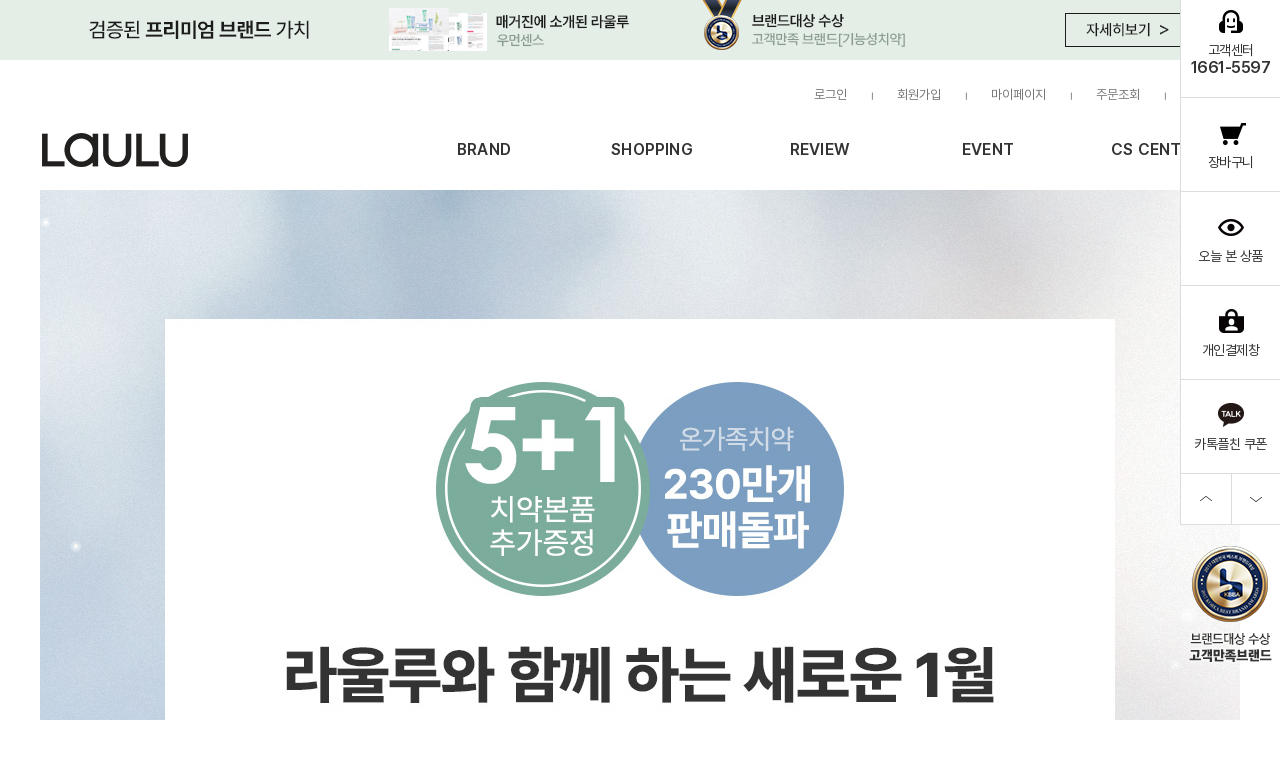

--- FILE ---
content_type: text/html; charset=UTF-8
request_url: https://laulu.co.kr/shop/shopbrand.html?xcode=009
body_size: 14675
content:

<!DOCTYPE html PUBLIC "-//W3C//DTD HTML 4.01//EN" "http://www.w3.org/TR/html4/strict.dtd">
<html>
<head>
<meta http-equiv="CONTENT-TYPE" content="text/html;charset=UTF-8">
<link rel="shortcut icon" href="/shopimages/limyoy24/favicon.ico" type="image/x-icon">
<link rel="apple-touch-icon-precomposed" href="/shopimages/limyoy24/mobile_web_icon.png" />
<meta name="referrer" content="no-referrer-when-downgrade" />
<meta property="og:type" content="website" />
<meta property="og:url" content="https://www.laulu.co.kr/shop/shopbrand.html?xcode=009" />
<script>
    var mtom_default_data = {
        login : "N",
        page_type : "shopbrand",
    };
  var _msTracker = window._msTracker = window._msTracker || [];
  _msTracker.push(['setRequestMethod', 'POST']);
  _msTracker.push(['setCustomDimension', 1, JSON.stringify(mtom_default_data)]);
  _msTracker.push(['trackPageView']);
  _msTracker.push(['enableLinkTracking']);
  (function() {
    var u="https://mk-log.makeshop.co.kr";
    _msTracker.push(['setTrackerUrl', u+'/analytics/events']);
    _msTracker.push(['setSiteId', 'mk-limyoy24']);
    var d=document, g=d.createElement('script'), s=d.getElementsByTagName('script')[0];
    g.async=true; g.src=u+'/static/js/analytics.js'; s.parentNode.insertBefore(g,s);
  })();
</script>
<title>EVENT</title>
<meta name="naver-site-verification" content="93b317ec28565a36e58b6e7ffd45fc734dc9d46c" />
<meta name="google-site-verification" content="Vit473Ne271xK-lb2PbVr1O3vHts9dPYWPrxrysSZh8" />
<meta http-equiv="X-UA-Compatible" content="IE=edge,chrome=1">
<meta name="viewport" content="width=device-width, user-scalable=no">
<meta name="title" content="라울루">
<meta name="description" content="국내 최초 가성비와 안전성을 모두 검증한 천연 치약, 유해 성분 무첨가&전성분 공개">
<meta property="og:type" content="website">
<meta property="og:title" content="라울루">
<meta property="og:description" content="국내 최초 가성비와 안전성을 모두 검증한 천연 치약, 유해 성분 무첨가&전성분 공개">
<meta property="og:image" content="//limyoy24.img4.kr/img/laulu.png">
<meta property="og:url" content="//laulu.co.kr">
<meta name="twitter:card" content="summary">
<meta name="twitter:title" content="">
<meta name="twitter:url" content="//laulu.co.kr">
<meta name="twitter:image" content="//limyoy24.img4.kr/img/laulu.png">
<meta name="twitter:description" content="건강한 행복을 선물하는 라울루"/>

<link type="text/css" rel="stylesheet" href="/shopimages/limyoy24/template/work/29580/common.css?r=1754268097" /><link rel="stylesheet" href="//limyoy24.img4.kr/test/css/base.css">
<link rel="stylesheet" href="//limyoy24.img4.kr/test/css/style2.css">

<link rel="stylesheet" as="style" crossorigin href="https://cdn.jsdelivr.net/gh/orioncactus/pretendard@v1.3.9/dist/web/static/pretendard-dynamic-subset.min.css" />

<script src="//limyoy24.img4.kr/test/js/jquery.min.js"></script>
<script src="//limyoy24.img4.kr/test/js/script.js"></script>


<meta name="facebook-domain-verification" content="8hl1443feq48hxt48bsgqcvdnzeiwo" />
<meta name="google-site-verification" content="MrLkjKXXxqWpqxZQGBmzCY8tNPdpx7Lsmx8gSfrG-Wg" />


<!-- Google Tag Manager nerdLab221122-->
<script>(function(w,d,s,l,i){w[l]=w[l]||[];w[l].push({'gtm.start':
new Date().getTime(),event:'gtm.js'});var f=d.getElementsByTagName(s)[0],
j=d.createElement(s),dl=l!='dataLayer'?'&l='+l:'';j.async=true;j.src=
'//www.googletagmanager.com/gtm.js?id='+i+dl;f.parentNode.insertBefore(j,f);
})(window,document,'script','dataLayer','GTM-MDXJ5S8');</script>
<!-- End Google Tag Manager -->

<!-- Global site tag (gtag.js) - Google Analytics -->
<script async src="//www.googletagmanager.com/gtag/js?id=G-FGPY3LVX84"></script>
<script>
  window.dataLayer = window.dataLayer || [];
  function gtag(){dataLayer.push(arguments);}
  gtag('js', new Date());

  gtag('config', 'G-FGPY3LVX84');
</script>

<!-- Global site tag (gtag.js) - Google Analytics -->
<script async src="//www.googletagmanager.com/gtag/js?id=G-6X4WNZ7BYE"></script>
<script>
  window.dataLayer = window.dataLayer || [];
  function gtag(){dataLayer.push(arguments);}
  gtag('js', new Date());

  gtag('config', 'G-6X4WNZ7BYE');
</script>

<!-- 210325 Global site tag (gtag.js) - Google Analytics -->
<!-- Global site tag (gtag.js) - Google Analytics -->
<script async src="//www.googletagmanager.com/gtag/js?id=UA-188476949-1"></script>
<script>
  window.dataLayer = window.dataLayer || [];
  function gtag(){dataLayer.push(arguments);}
  gtag('js', new Date());
  gtag('config', 'UA-188476949-1');
</script>
<!-- 구글옵티마이즈 -->
<script src="//www.googleoptimize.com/optimize.js?id=OPT-P55KZJN"></script>
</head>
<script type="text/javascript" src="//wcs.naver.net/wcslog.js"></script>
<script type="text/javascript">
if (window.wcs) {
    if(!wcs_add) var wcs_add = {};
    wcs_add["wa"] = "s_3311d9663b9a";
    wcs.inflow('laulu.co.kr');
    wcs_do();
}
</script>

<body>
<script type="text/javascript" src="/js/jquery-1.7.2.min.js"></script><script type="text/javascript" src="/js/lazyload.min.js"></script>
<script type="text/javascript">
function getCookiefss(name) {
    lims = document.cookie;
    var index = lims.indexOf(name + "=");
    if (index == -1) {
        return null;
    }
    index = lims.indexOf("=", index) + 1; // first character
    var endstr = lims.indexOf(';', index);
    if (endstr == -1) {
        endstr = lims.length; // last character
    }
    return unescape(lims.substring(index, endstr));
}
</script><script type="text/javascript">
var MOBILE_USE = '';
var DESIGN_VIEW = 'PC';

if (DESIGN_VIEW == 'RW' && typeof changeNaviTitleText == 'undefined') {
    // 상단 타이틀 변경
    function changeNaviTitleText(newText) {
        const naviTitleElement = document.querySelector('.navi-title span');
        if (naviTitleElement) {
            naviTitleElement.textContent = newText;
        }
    }
}
</script><script type="text/javascript" src="/js/flash.js"></script>
<script type="text/javascript" src="/js/neodesign/rightbanner.js"></script>
<script type="text/javascript" src="/js/bookmark.js"></script>
<script type="text/javascript" src="/js/jquery.shopbrand.js"></script>

<script type="text/javascript">

var pre_ORBAS = 'A';
var pre_min_amount = '1';
var pre_product_uid = '';
var pre_product_name = '';
var pre_product_price = '';
var pre_option_type = '';
var pre_option_display_type = '';
var pre_optionJsonData = '';
var IS_LOGIN = 'false';
var is_bulk = 'N';
var bulk_arr_info = [];
var pre_min_add_amount = '1';
var pre_max_amount = '100000';

    var is_unify_opt = '1' ? true : false; 
    var pre_baskethidden = 'A';

var is_unify_opt = true;
var ORBAS = 'A';
var min_amount = '1';
var min_add_amount = '1';
var max_amount = '100000';
var product_uid = '';
var product_name = '';
var product_price = '';
var option_type = '';
var option_display_type = '';
var is_dummy = null;
var is_exist = null;
var optionJsonData = '';
var view_member_only_price = '';
var IS_LOGIN = 'false';
var shop_language = 'kor';
var is_bulk = 'N';
var bulk_arr_info = [];
var use_option_limit = '';
var design_view = 'PC';

</script>

<link type="text/css" rel="stylesheet" href="/shopimages/limyoy24/template/work/29580/shopbrand.009.css?t=202601221423" />
<div class="wrap">
	
<link type="text/css" rel="stylesheet" href="/shopimages/limyoy24/template/work/29580/header.1.css?t=202508051307" />
<!-- Google Tag Manager (noscript) -->
<noscript><iframe src="//www.googletagmanager.com/ns.html?id=GTM-TPR62GV"
height="0" width="0" style="display:none;visibility:hidden"></iframe></noscript>
<!-- End Google Tag Manager (noscript) -->
<!-- Channel Plugin Scripts -->


<!--/상단영역/-->
<div class="header_2">
	<!--/탑배너/-->
	<div class="top_banner">
		<ul>
			<li class="child1"><a href="/shop/member.html?type=login"></a></li><!--/카카오회원가입/-->
			<li class="child2"><a href="/board/board.html?code=limyoy24_board1&page=1&type=v&board_cate=&num1=999971&num2=00000&number=6&lock=N&flag=notice"></a></li><!--/프리미엄 브랜드/-->
		</ul>
	</div>

	<!--/회원관련/-->
	<div class="top_menu">
		<div class="inner">
						<ul>
				<li><a href="/shop/member.html?type=login">로그인</a></li>
				<li style="font-size:0.5em">|</li>
				<li><a href="/shop/idinfo.html">회원가입</a></li>
				<li style="font-size:0.5em">|</li>
				<li><a href="/shop/member.html?type=mynewmain">마이페이지</a></li>
				<li style="font-size:0.5em">|</li>
				<li><a href="/shop/confirm_login.html?type=myorder">주문조회</a></li>
				<li style="font-size:0.5em">|</li>
				<li class="icon_basket"><a href="/shop/basket.html"></a></li>
			</ul>
					</div>
	</div>
	
	<!--/카테고리관련/-->
	<div class="inner">
		<h1 class="logo"><a href="/">라울루</a></h1>
		<div class="gnb">
			<ul class="cboth txt_b">
				<li><a href="/shop/page.html?id=1">BRAND</a></li>
				<li><a href="/shop/shopbrand.html?xcode=010">SHOPPING</a></li>
				<li><a href="/board/board.html?code=limyoy24_image1">REVIEW</a>
					<ul class="depth2">
						<li><a href="/board/board.html?code=limyoy24_board3">PRODUCT REVIEW</a></li>
						<li><a href="/board/board.html?code=limyoy24_image1">BEST PHOTO REVIEW</a></li>
					</ul>
				</li>
				<li><a href="/shop/shopbrand.html?xcode=009">EVENT</a></li>
				<li><a href="/board/board.html?code=limyoy24_board1">CS CENTER</a>
					<ul class="depth2">
						<li><a href="/board/board.html?code=limyoy24_board1">NOTICE</a></li>
						<li><a href="/board/board.html?code=limyoy24_board2">Q&amp;A</a></li>
						<li><a href="/shop/shopbrand.html?xcode=005&type=O">개인결제창</a></li>
					</ul>
				</li>
			</ul>
		</div>
	</div>
</div>

<!--/사이드바/-->
<div id="side_fixed_bar">
	<div class="side_fixed_bar_inner">
		<ul>
			<li>
				<a href="/board/board.html?code=limyoy24_board1">
				고객센터<br/>
				<b>1661-5597</b>
				</a>
			</li>
			<li><a href="/shop/basket.html">장바구니</a></li>
			<li><a href="/shop/todaygoods.html">오늘 본 상품</a></li>
			<li><a href="/shop/shopbrand.html?xcode=005&type=O">개인결제창</a></li>
			<li><a class="kaako" href="//www.laulu.co.kr/board/board.html?code=limyoy24_board1&type=v&num1=999981&num2=00000&lock=&flag=notice">카톡플친 쿠폰</a></li>
		</ul>
		<div class="bar_control">
			<span class="top"></span>
			<span class="bottom"></span>
		</div>
	</div>
	<div class="side_badge">
		<a href="//laulu.co.kr/board/board.html?code=limyoy24_board1&page=1&type=v&board_cate=&num1=999971&num2=00000&number=6&lock=N&flag=notice"><img src="//limyoy24.img4.kr/img/l_side_badge.png"></a>
	</div>
</div>
<!-- CREMA SDK START -->

<!-- CREMA SDK END -->

<script type="text/javascript" src="/shopimages/limyoy24/template/work/29580/header.1.js?t=202508051307"></script>


	<div class="sub_container">
		
		<div class="inner">


<img src="//limyoy24.img4.kr/img/event_slice/01.jpg">
<p><a href="//laulu.co.kr/shop/shopdetail.html?branduid=3"><img src="//limyoy24.img4.kr/img/event_slice/02.jpg"></a></p>
<p><a href="//laulu.co.kr/shop/shopdetail.html?branduid=2719177"><img src="//limyoy24.img4.kr/img/event_slice/03.jpg"></a></p>
<p><a href="//laulu.co.kr/shop/shopdetail.html?branduid=2696700"><img src="//limyoy24.img4.kr/img/event_slice/04.jpg"></a></p>
<img src="//limyoy24.img4.kr/img/event_slice/05.jpg">



			<div class="item_list_box pb80">
				<ul class="item_list item">
										<li><a href="/shop/shopdetail.html?branduid=2700830&xcode=009&mcode=001&scode=001&type=Y&sort=manual&cur_code=009&search=&GfDT=bmx5W1w%3D">
						<span class="thumb"><img class="MS_prod_img_l" src="/shopimages/limyoy24/010001000014.jpg?1759373120" alt=""></span>
						<p class="name">라울루 치약 패밀리 세트 (치약12개 + 가글2개)</p>

						 
						 
														<p class="price">
								<span class="discount">￦145,600</span>
								&nbsp;<span class="color_red">￦60,900</span>
                                &nbsp;<span class="dr">58%</span>
							</p>
																								</a></li>
										<li><a href="/shop/shopdetail.html?branduid=2721396&xcode=009&mcode=001&scode=001&type=Y&sort=manual&cur_code=009&search=&GfDT=bml5W10%3D">
						<span class="thumb"><img class="MS_prod_img_l" src="/shopimages/limyoy24/010001000034.jpg?1745997336" alt=""></span>
						<p class="name">라울루 스타터 세트 (치약4종 + 가글1박스)</p>

						 
						 
														<p class="price">
								<span class="discount">￦53,600</span>
								&nbsp;<span class="color_red">￦24,900</span>
                                &nbsp;<span class="dr">54%</span>
							</p>
																								</a></li>
										<li><a href="/shop/shopdetail.html?branduid=2719177&xcode=009&mcode=001&scode=001&type=Y&sort=manual&cur_code=009&search=&GfDT=Zmp3Uw%3D%3D">
						<span class="thumb"><img class="MS_prod_img_l" src="/shopimages/limyoy24/010001000028.jpg?1717042166" alt=""></span>
						<p class="name">라울루 오리지날 치약 10개 set 무불소 천연치약</p>

						 
						 
														<p class="price">
								<span class="discount">￦115,700</span>
								&nbsp;<span class="color_red">￦53,700</span>
                                &nbsp;<span class="dr">54%</span>
							</p>
																								</a></li>
										<li><a href="/shop/shopdetail.html?branduid=4&xcode=009&mcode=001&scode=001&type=Y&sort=manual&cur_code=009&search=&GfDT=bmx4W18%3D">
						<span class="thumb"><img class="MS_prod_img_l" src="/shopimages/limyoy24/010001000001.jpg?1767767916" alt=""></span>
						<p class="name">라울루 오리지날 치약 [무불소 천연치약]</p>

						 
						 
														<p class="price">
								<span class="discount">￦8,900</span>
								&nbsp;<span class="color_red">￦6,900</span>
                                &nbsp;<span class="dr">22%</span>
							</p>
																								</a></li>
										<li><a href="/shop/shopdetail.html?branduid=1&xcode=009&mcode=001&scode=001&type=Y&sort=manual&cur_code=009&search=&GfDT=amt3VQ%3D%3D">
						<span class="thumb"><img class="MS_prod_img_l" src="/shopimages/limyoy24/010001000003.jpg?1767767942" alt=""></span>
						<p class="name">라울루 오리지날 치약 2개 set [무불소 천연치약]</p>

						 
						 
														<p class="price">
								<span class="discount">￦17,800</span>
								&nbsp;<span class="color_red">￦12,900</span>
                                &nbsp;<span class="dr">28%</span>
							</p>
																								</a></li>
										<li><a href="/shop/shopdetail.html?branduid=3&xcode=009&mcode=001&scode=001&type=Y&sort=manual&cur_code=009&search=&GfDT=bmx3VA%3D%3D">
						<span class="thumb"><img class="MS_prod_img_l" src="/shopimages/limyoy24/010001000004.jpg?1767767973" alt=""></span>
						<p class="name">라울루 오리지날 치약 5개 set 무불소 천연치약</p>

						 
						 
														<p class="price">
								<span class="discount">￦53,400</span>
								&nbsp;<span class="color_red">￦24,900</span>
                                &nbsp;<span class="dr">53%</span>
							</p>
																								</a></li>
										<li><a href="/shop/shopdetail.html?branduid=6&xcode=009&mcode=001&scode=002&type=Y&sort=manual&cur_code=009&search=&GfDT=a293Vw%3D%3D">
						<span class="thumb"><img class="MS_prod_img_l" src="/shopimages/limyoy24/010001000002.jpg?1767768010" alt=""></span>
						<p class="name">라울루 화이트솔루션 플러스투 치약  [무불소 천연미백치약]</p>

						 
						 
														<p class="price">
								<span class="discount">￦11,900</span>
								&nbsp;<span class="color_red">￦8,900</span>
                                &nbsp;<span class="dr">25%</span>
							</p>
																								</a></li>
										<li><a href="/shop/shopdetail.html?branduid=2&xcode=009&mcode=001&scode=002&type=Y&sort=manual&cur_code=009&search=&GfDT=bWV6">
						<span class="thumb"><img class="MS_prod_img_l" src="/shopimages/limyoy24/010001000005.jpg?1767768071" alt=""></span>
						<p class="name">라울루 화이트솔루션 플러스투 치약 2개 set [무불소 천연미백치약]</p>

						 
						 
														<p class="price">
								<span class="discount">￦23,800</span>
								&nbsp;<span class="color_red">￦15,900</span>
                                &nbsp;<span class="dr">33%</span>
							</p>
																								</a></li>
										<li><a href="/shop/shopdetail.html?branduid=5&xcode=009&mcode=001&scode=002&type=Y&sort=manual&cur_code=009&search=&GfDT=bGx3WQ%3D%3D">
						<span class="thumb"><img class="MS_prod_img_l" src="/shopimages/limyoy24/010001000006.jpg?1767768107" alt=""></span>
						<p class="name">라울루 화이트솔루션 플러스투 치약 5개 set [무불소 천연미백치약]</p>

						 
						 
														<p class="price">
								<span class="discount">￦71,400</span>
								&nbsp;<span class="color_red">￦34,900</span>
                                &nbsp;<span class="dr">51%</span>
							</p>
																								</a></li>
										<li><a href="/shop/shopdetail.html?branduid=2695648&xcode=009&mcode=001&scode=004&type=Y&sort=manual&cur_code=009&search=&GfDT=bm97W1U%3D">
						<span class="thumb"><img class="MS_prod_img_l" src="/shopimages/limyoy24/010001000008.jpg?1767768144" alt=""></span>
						<p class="name">라울루 프레쉬 민트 치약 [불소 천연치약]</p>

						 
						 
														<p class="price">
								<span class="discount">￦8,900</span>
								&nbsp;<span class="color_red">￦6,900</span>
                                &nbsp;<span class="dr">22%</span>
							</p>
																								</a></li>
										<li><a href="/shop/shopdetail.html?branduid=2696699&xcode=009&mcode=001&scode=004&type=Y&sort=manual&cur_code=009&search=&GfDT=bm15W11E">
						<span class="thumb"><img class="MS_prod_img_l" src="/shopimages/limyoy24/010001000011.jpg?1767768169" alt=""></span>
						<p class="name">라울루 프레쉬 민트 치약 2개 set [불소 천연치약]</p>

						 
						 
														<p class="price">
								<span class="discount">￦17,800</span>
								&nbsp;<span class="color_red">￦12,900</span>
                                &nbsp;<span class="dr">28%</span>
							</p>
																								</a></li>
										<li><a href="/shop/shopdetail.html?branduid=2696700&xcode=009&mcode=001&scode=004&type=Y&sort=manual&cur_code=009&search=&GfDT=bml4W11F">
						<span class="thumb"><img class="MS_prod_img_l" src="/shopimages/limyoy24/010001000012.jpg?1767768201" alt=""></span>
						<p class="name">라울루 프레쉬 민트 치약 5개 set [불소 천연치약]</p>

						 
						 
														<p class="price">
								<span class="discount">￦53,400</span>
								&nbsp;<span class="color_red">￦24,900</span>
                                &nbsp;<span class="dr">53%</span>
							</p>
																								</a></li>
										<li><a href="/shop/shopdetail.html?branduid=2724698&xcode=009&mcode=001&scode=006&type=Y&sort=manual&cur_code=009&search=&GfDT=bmx8W11G">
						<span class="thumb"><img class="MS_prod_img_l" src="/shopimages/limyoy24/010001000040.jpg?1767768236" alt=""></span>
						<p class="name">라울루 일사오공 인텐스 치약 [고불소 치약]</p>

						 
						 
														<p class="price">
								<span class="discount">￦15,000</span>
								&nbsp;<span class="color_red">￦9,800</span>
                                &nbsp;<span class="dr">35%</span>
							</p>
																								</a></li>
										<li><a href="/shop/shopdetail.html?branduid=2724929&xcode=009&mcode=001&scode=006&type=Y&sort=manual&cur_code=009&search=&GfDT=Z2Z3UF8%3D">
						<span class="thumb"><img class="MS_prod_img_l" src="/shopimages/limyoy24/010001000037.jpg?1767768255" alt=""></span>
						<p class="name">라울루 일사오공 인텐스 치약 2개 set [고불소 치약]</p>

						 
						 
														<p class="price">
								<span class="discount">￦30,000</span>
								&nbsp;<span class="color_red">￦18,000</span>
                                &nbsp;<span class="dr">40%</span>
							</p>
																								</a></li>
										<li><a href="/shop/shopdetail.html?branduid=2724930&xcode=009&mcode=001&scode=006&type=Y&sort=manual&cur_code=009&search=&GfDT=Z2x3UFg%3D">
						<span class="thumb"><img class="MS_prod_img_l" src="/shopimages/limyoy24/010001000038.jpg?1767768283" alt=""></span>
						<p class="name">라울루 일사오공 인텐스 치약 5개 set [고불소 치약]</p>

						 
						 
														<p class="price">
								<span class="discount">￦90,000</span>
								&nbsp;<span class="color_red">￦45,000</span>
                                &nbsp;<span class="dr">50%</span>
							</p>
																								</a></li>
										<li><a href="/shop/shopdetail.html?branduid=2695650&xcode=009&mcode=003&scode=&type=Y&sort=manual&cur_code=009&search=&GfDT=bmx3UFk%3D">
						<span class="thumb"><img class="MS_prod_img_l" src="/shopimages/limyoy24/010003000008.jpg?1767768318" alt=""></span>
						<p class="name">라울루 안티프라그 가글 [무알콜 구강청결제]</p>

						 
						 
														<p class="price">
								<span class="discount">￦15,000</span>
								&nbsp;<span class="color_red">￦9,800</span>
                                &nbsp;<span class="dr">35%</span>
							</p>
																								</a></li>
										<li><a href="/shop/shopdetail.html?branduid=2696734&xcode=009&mcode=003&scode=&type=Y&sort=manual&cur_code=009&search=&GfDT=aWd3UFo%3D">
						<span class="thumb"><img class="MS_prod_img_l" src="/shopimages/limyoy24/010003000007.jpg?1767768372" alt=""></span>
						<p class="name">[2+1] 라울루 안티프라그 가글 2개 set [무알콜 구강청결제]</p>

						 
						 
														<p class="price">
								<span class="discount">￦45,000</span>
								&nbsp;<span class="color_red">￦22,900</span>
                                &nbsp;<span class="dr">49%</span>
							</p>
																								</a></li>
										<li><a href="/shop/shopdetail.html?branduid=2728799&xcode=009&mcode=003&scode=&type=Y&sort=manual&cur_code=009&search=&GfDT=bmp%2BW11D">
						<span class="thumb"><img class="MS_prod_img_l" src="/shopimages/limyoy24/010003000014.jpg?1767768343" alt=""></span>
						<p class="name">라울루 가글 베이직 세트</p>

						 
						 
														<p class="price">
								<span class="discount">￦49,000</span>
								&nbsp;<span class="color_red">￦29,800</span>
                                &nbsp;<span class="dr">39%</span>
							</p>
																								</a></li>
										<li><a href="/shop/shopdetail.html?branduid=2726297&xcode=009&mcode=003&scode=&type=Y&sort=manual&cur_code=009&search=&GfDT=bmx7W11M">
						<span class="thumb"><img class="MS_prod_img_l" src="/shopimages/limyoy24/010003000009.jpg?1767768392" alt=""></span>
						<p class="name">라울루 안티프라그 가글 대용량 [600ml]</p>

						 
						 
														<p class="price">
								<span class="discount">￦17,000</span>
								&nbsp;<span class="color_red">￦12,900</span>
                                &nbsp;<span class="dr">24%</span>
							</p>
																								</a></li>
										<li><a href="/shop/shopdetail.html?branduid=2726298&xcode=009&mcode=003&scode=&type=Y&sort=manual&cur_code=009&search=&GfDT=bWd3UFU%3D">
						<span class="thumb"><img class="MS_prod_img_l" src="/shopimages/limyoy24/010003000010.jpg?1767768418" alt=""></span>
						<p class="name">라울루 안티프라그 가글 대용량 2개 set [600ml]</p>

						 
						 
														<p class="price">
								<span class="discount">￦34,000</span>
								&nbsp;<span class="color_red">￦24,000</span>
                                &nbsp;<span class="dr">29%</span>
							</p>
																								</a></li>
										<li><a href="/shop/shopdetail.html?branduid=2726299&xcode=009&mcode=003&scode=&type=Y&sort=manual&cur_code=009&search=&GfDT=aGt3U1w%3D">
						<span class="thumb"><img class="MS_prod_img_l" src="/shopimages/limyoy24/010003000011.jpg?1767768452" alt=""></span>
						<p class="name">라울루 안티프라그 가글 대용량 3개 set [600ml]</p>

						 
						 
														<p class="price">
								<span class="discount">￦51,000</span>
								&nbsp;<span class="color_red">￦35,000</span>
                                &nbsp;<span class="dr">31%</span>
							</p>
																								</a></li>
										<li><a href="/shop/shopdetail.html?branduid=2700832&xcode=009&mcode=001&scode=002&type=Y&sort=manual&cur_code=009&search=&GfDT=aWt3U10%3D">
						<span class="thumb"><img class="MS_prod_img_l" src="/shopimages/limyoy24/010001000015.jpg?1745997682" alt=""></span>
						<p class="name">라울루 치약 미백케어 세트 (치약15개 + 가글2박스)</p>

						 
						 
														<p class="price">
								<span class="discount">￦196,500</span>
								&nbsp;<span class="color_red">￦76,900</span>
                                &nbsp;<span class="dr">61%</span>
							</p>
																								</a></li>
										<li><a href="/shop/shopdetail.html?branduid=2696761&xcode=009&mcode=001&scode=001&type=Y&sort=manual&cur_code=009&search=&GfDT=bm19W15G">
						<span class="thumb"><img class="MS_prod_img_l" src="/shopimages/limyoy24/010001000013.jpg?1745997414" alt=""></span>
						<p class="name">라울루 치약 4종 set</p>

						 
						 
														<p class="price">
								<span class="discount">￦38,600</span>
								&nbsp;<span class="color_red">￦22,900</span>
                                &nbsp;<span class="dr">41%</span>
							</p>
																								</a></li>
										<li><a href="/shop/shopdetail.html?branduid=2721046&xcode=009&mcode=001&scode=005&type=Y&sort=manual&cur_code=009&search=&GfDT=a2t3U18%3D">
						<span class="thumb"><img class="MS_prod_img_l" src="/shopimages/limyoy24/010001000031.jpg?1701906853" alt=""></span>
						<p class="name">라울루 선물 포장 (치약 5개입 전용)</p>

						 
						 
														<p class="price">
								<span class="discount">￦4,500</span>
								&nbsp;<span class="color_red">￦2,000</span>
                                &nbsp;<span class="dr">56%</span>
							</p>
																								</a></li>
									</ul>
			</div>
		</div>
		

	</div><!-- /sub_container -->
	
<link type="text/css" rel="stylesheet" href="/shopimages/limyoy24/template/work/29580/footer.1.css?t=202512231544" />
<!--/하단영역/-->
<div class="footer">
	<div class="inner cboth">
		<!--/고객센터/-->
		<div class="footer_block">
			<h2>CUSTOMER CENTER</h2>
			<strong>1661-5597</strong>
			<p>평일 10:00 ~ 18:00
			<br/>점심시간 12:00 ~ 13:00
			<br/>토요일/일요일/공휴일 휴무</p>
			<h5><span>제휴·광고 문의 (전화X)</span></br>laulu.official@gmail.com</h5>
		</div>
		<!--/회사정보/-->
		<div class="footer_block">
			<h2>COMPANY INFO</h2>
			<p>COMPANY : 헬로인터내셔널(주)
			<br/>OWNER : 임용현
			<br/>CPO : 박철은[laulu.official@gmail.com]
			<br/>Business License : 822-87-00153<a href="//www.ftc.go.kr/bizCommPop.do?wrkr_no=8228700153" target="_blank" class="footer_a_link">사업자 정보 확인</a>
			<br/>Online Biz : 제 2017-광주서구-0636 호
			<br/>Address : 62021 광주광역시 서구 화개중앙로 57 4층</p>
			<br/><div class="post_icon"><a href="//blog.naver.com/laulu_" target="_blank"><img src="//limyoy24.img4.kr/img/blog_icon.png"> 라울루 공식 블로그</a></div>
		</div>
		<!--/입금계좌/-->
		<div class="footer_block">
			<h2>BANK INFO</h2>
			<b>국민은행 : 779701-01-430037<br/>예금주 : 헬로인터내셔널(주)</b>
			<br/>
			<div class="escrow"><a href="//www.laulu.co.kr/" onclick="window.open('//okbfex.kbstar.com/quics?page=C021590&amp;cc=b034066%3Ab035526&amp;mHValue=a87aa39d1953752754c08c9375877e9b201707261048491', 'escrow', 'height=670,width=630'); return false;"><img src="/design/limyoy24/img/escrow.png" align="absmiddle" border="0"> &nbsp;</a></div>
			<br/>
			<a href="javascript:unknown_payment();" class="footer_btn">미확인 입금자 찾기</a>
		</div>
		<!--/메뉴/-->
		<div class="footer_block">
			<ul>
				<li><a href="/">HOME</a></li>
				<li><a href="/shop/page.html?id=1">COMPANY</a></li>
				<li><a href="/shop/page.html?id=2">AGREEMENT</a></li>
				<li><a href="/shop/page.html?id=3">PRIVACY POLICY</a></li>
				<li><a href="/shop/page.html?id=4">GUIDE</a></li>
			</ul>
			<span class="copyright">ⓒ 2018 헬로인터내셔널(주) All right reserved.</span>
		</div>
	</div>
</div>


<!-- CREMA SDK START -->
<!-- cre.ma / 공통 스크립트(init.js) / 스크립트를 수정할 경우 연락주세요 (support@cre.ma) / 2024-04-05 12:35:28 +0900 -->
<script>
  (function(i,s,o,g,r,a,m) {
    if (i.getElementById(o)) return;
    a = i.createElement(s), m = i.getElementsByTagName(s)[0];
    a.async = 1;
    a.src = '//cdnjs.cloudflare.com/ajax/libs/UAParser.js/1.0.35/ua-parser.min.js';
    m.parentNode.insertBefore(a, m);
    a.addEventListener('load', function() {
      a = i.createElement(s), m = i.getElementsByTagName(s)[0];
      a.id = o;
      a.async = 1;
      a.src = UAParser().device.type == 'mobile' ? '//widgets.cre.ma/laulu.co.kr/mobile/init.js' : '//widgets.cre.ma/laulu.co.kr/init.js';
      m.parentNode.insertBefore(a, m);
    })
  })(document,'script','crema-jssdk');
</script>

<!-- CREMA SDK END -->
</div><!-- /wrap -->
.
<script> 
function clickcoupon(temp){ 
document.coupon.couponnum.value=temp; 
document.coupon.submit(); 
} 
</script>

<form name=coupon action=/shop/shopdetail.html method=post> 
<input type=hidden name=type value="coupon"> 
<input type=hidden name=brandcode value="ALL"> 
<input type=hidden name=couponnum> 
</form>
<style type="text/css">

/** 옵션 미리보기 기본 스타일, 변경시에는 앞에 #MK_opt_preview 를 붙여서 개별디자인에 넣으면 ok **/
.mk_option_preview_outer {
    display : inline;
}
.mk_option_preview {
    background-color : white;
}
.mk_prd_option_list {
    color : #404040;
    font-size : 8pt;
    font-family : dotum;
    list-style : none;
    padding : 3px 3px 0;
    background-color : white;
    border : 1px solid #7899C2;
    width : 170px;
    margin : 0;
    text-align : left;
}

.mk_prd_option_list LI {
    line-height : 1.4;
    margin : 5px 0;
    display : block;
}

.mk_prd_option_list .mk_bt_opt_close {
    text-align : right;
}

.mk_prd_option_list .option-soldout {
    color : red;
}

/** 옵션 미리보기 - 리스트 **/
.mk_prd_option_list LI UL {
    list-style : none;
    padding : 0;
    margin : 4px 0 0 10px;
}

.mk_prd_option_list LI UL LI {
    line-height : 1.4;
    padding : 0;
    margin : 0;
}

.mk_prd_option_list LI H3 {
    margin : 0;
    font-size : 9pt;
}
/** 옵션 미리보기 - 조합 **/
.mk_prd_option_list .option-name {
    padding : 2px;
    background-color : #D6E5F7;
    color : #405F95;
    border-left : 2px solid #BBC9E3;
}
.mk_prd_option_list .option-required {
    color : red;
}
.mk_prd_option_list .mk_opt_oneclick {position: relative; padding-left: 22px; line-height: 19px;}
.mk_prd_option_list .mk_oneclick_image,
.mk_prd_option_list .mk_oneclick_color { position: absolute; top:0; left: 0; border: 1px solid #231f20;}
.mk_prd_option_list .mk_oneclick_image { line-height: 1px;}
.mk_prd_option_list .mk_oneclick_image img {width: 17px; height: 17px;}
.mk_prd_option_list .mk_oneclick_color {display:inline-block; width: 17px; height: 17px;}

</style>

<iframe id="loginiframe" name="loginiframe" style="display: none;" frameborder="no" scrolling="no"></iframe>

<div id='MK_basketpage' name='MK_basketpage' style='position:absolute; visibility: hidden;'></div>

                    <div id="MK_opt_preview" class="mk_option_preview layer-opt-preview" style="position:absolute;z-index:100;top:0;"></div>

                <div id="detailpage" name="detailpage" style="position:absolute; visibility:hidden;"></div>

                    <div id="MS_popup_product_benefit_list" style="display:none"></div>

<form name="product_form" method="post" id="product_form" action="/shop/basket.html">
    <input type="hidden" name="xcode" value="009" />
    <input type="hidden" name="mcode" value="" />
    <input type="hidden" name="typep" value="Y" />
    <input type="hidden" name="MOBILE_USE" value="NO" />
    <input type="hidden" name="ordertype" />
    <input type="hidden" name="list_mode" />
    <input type="hidden" name="listBasketStock" value="N" />
    <input type="hidden" name="is_wish_opt" value="Y" />
    <input type="hidden" name="listBuyPvdOrderType" id="listBuyPvdOrderType" value="" />
    <input type="hidden" name="is_list_buy" value="8" />
    <input type="hidden" name="BasketBasam" id="BasketBasam" value="N" />
    <input type="hidden" name="nowBasketCount" id="nowBasketCount" value="0" />
    <input type="hidden" name="BasketMaxCount" id="BasketMaxCount" value="200" />
    <input type="hidden" name="listBuySelectCount" id="listBuySelectCount" value="N" />
    <input type="hidden" name="listBuyTempid" id="listBuyTempid" value="" />
    <input type="hidden" name="listBuyBuyOpt" id="listBuyBuyOpt" value="N" />
    <input type="hidden" name="wish_action_type" value="insert" />
    <input type="hidden" name="page_type" value="shopbrand" />
    <input type="hidden" name="wish_data_type" value="ones" />
</form>

<form action="/shop/shopbrand.html" method="post" name="hashtagform">
    <input type="hidden" name="search" />
    <input type="hidden" name="search_ref" value="hashtag" />
</form> 

    <script src="/js/category_search_filter.js?v=1735867886"></script>
    <script>
        // 분류 내 정렬 시 category_search_filter 값을 바로 사용하기 때문에 window.load 이벤트 제외함
        var category_search_filter;
        if (document.querySelectorAll("input[name^='category_filter_item[']").length > 0) {
            category_search_filter = new CategorySearchFilter({
                xcode: "009",
                mcode: "",
                scode: "",
                type: "Y",
                sort: "manual",                auto_submit: true,
                display_color : false
            });
            category_search_filter.event();
        }
    </script>

    <script src="/js/wishlist.js?v=1762822823"></script>
    <script>
        window.addEventListener('load', function() {
            var makeshop_wishlist = new makeshopWishlist();
            makeshop_wishlist.init();
            makeshop_wishlist.observer();
        });
    </script>

<script type="text/javascript" src="/js/neodesign/detailpage.js?ver=1764032428"></script>
<script type="text/javascript" src="/js/neodesign/product_list.js?r=20260128211416"></script>
<script type="text/javascript" src="/js/jquery.language.js"></script>
<script type="text/javascript" src="/js/neodesign/basket_send.js?ver=r245787"></script>
<script type="text/javascript" src="/js/jquery-datepicker-ko.js"></script>
<script type="text/javascript" src="/js/shopbrand.js"></script>

<script type="text/javascript">

function topnotice(temp, temp2) {
    window.open("/html/notice.html?date=" + temp + "&db=" + temp2, "", "width=450,height=450,scrollbars=yes");
}
function notice() {
    window.open("/html/notice.html?mode=list", "", "width=450,height=450,scrollbars=yes");
}

            function unknown_payment() {
                window.open('/html/unpaymentlist.html','unknown_payment','height=600,width=520,scrollbars=yes');
            }

var db = 'limyoy24';

var baskethidden = 'A';

function send_wish_brand(idx) {
    login_chk(); return;
    var _form = document.product_form;
    var _j_form = $('#product_form');
    if (true === check_product_auth(idx, 'adult')) {
            var adult_alert_msg = (idx == 'ALL') ? "성인인증이 필요한 상품이 포함되어 있습니다.\n성인인증페이지로 이동하시겠습니까?" : "이 상품은 성인인증이 필요합니다.\n성인인증페이지로 이동하시겠습니까?";
    if (true === confirm(adult_alert_msg)) {
        location.href = "/shop/adult.html?type=shopbrand&code=009&mcode=&scode=&xtype=Y&is_list_buy=8&adult_return_url=%2Fshop%2Fshopbrand.html%3Fxcode%3D009";
        return;
    } else {
        // 취소시 페이지 이동X
        return;
    }

    }
    if (false === create_option_input_list(_form, 'wish', idx)) {
        return;
    }

    jQuery.ajax({
        url  : 'wish.action.html',
        type : 'POST',
        data : _j_form.serializeArray(),
        dataType: 'json',
        success: function(response) {
            if (response.success == true) {
                alert("Wish List에 등록되었습니다.\n장바구니 또는 마이페이지 상품보관함에서\n확인하실 수 있습니다.");
            } else {
                if (response.message != '') {
                    alert(response.message);
                }
                return;
            }
        }
    });
    return;
}function login_chk() {
    alert('회원에게만 제공이 되는 서비스입니다.\n우선 로그인을 하여 주시기 바랍니다.');
    location.href = "/shop/member.html?type=shopbrand&code=009&mcode=&scode=&xtype=Y";
}
function send_brand(temp, idx) {
    var _form = document.product_form;
    var _j_form = $('#product_form');   
    _form.listBuySelectCount.value = 'N'; // 선택상품값 초기화

    if (temp == 'baro') {
        _form.ordertype.value ='baro';
        _form.ordertype.value += "|parent.|layer";
        _form.target = "loginiframe";
    } else {
        _form.ordertype.value = '';
        _form.target = "";
    }
    if (true === check_product_auth(idx, 'adult')) {
            var adult_alert_msg = (idx == 'ALL') ? "성인인증이 필요한 상품이 포함되어 있습니다.\n성인인증페이지로 이동하시겠습니까?" : "이 상품은 성인인증이 필요합니다.\n성인인증페이지로 이동하시겠습니까?";
    if (true === confirm(adult_alert_msg)) {
        location.href = "/shop/adult.html?type=shopbrand&code=009&mcode=&scode=&xtype=Y&is_list_buy=8&adult_return_url=%2Fshop%2Fshopbrand.html%3Fxcode%3D009";
        return;
    } else {
        // 취소시 페이지 이동X
        return;
    }

    }
    if (false === create_option_input_list('product_form', 'basket', idx, temp)) {
        _form.ordertype.value = '';
        _form.target = "";
        return;
    }
    _form.ordertype.value += '|parent.|layer';
    _form.target = 'loginiframe';
    _form.action = 'basket.html';
    _form.list_mode.value = 'brand_basket';
    common_basket_send(_form, true);
} //function send_brand(temp, idx)
function pager_move(url) {
    // 체크박스 가상태그 있는 경우에만 사용
    if ($(".MS_product_checkbox") != undefined) {
        var check_cnt = 0;
        $.each($(".MS_product_checkbox"), function() {
            if (true == $(this).is(":checked") && $(this).attr('disabled') != 'disabled') {
                check_cnt++;
            }
        });
        // 하나라도 체크하면 confirm창 띄움
        if (check_cnt > 0 && (false === confirm('페이지 이동 시, 선택한 상품이 초기화 됩니다. 이동하시겠습니까?'))) return;
    }
    location.href = url;
}


function sendsort(temp) {        var filter_keyword_ids = "";
        if (typeof category_search_filter !== 'undefined' && category_search_filter.items.length > 0) {
            var itemKeywordIds = category_search_filter.items.map(item => item.keyword_id);
            filter_keyword_ids = itemKeywordIds.join(",");
        }
        location.href = "/shop/shopbrand.html?xcode=009&mcode=&type=Y&scode=&sort=" + temp + "&filter_keyword_ids="+filter_keyword_ids;
}

function pagemove(temp) {
    location.href = "/shop/shopbrand.html?xcode=009&mcode=&type=Y&scode=&page=" + temp + "&sort=manual";
}

function go_hashtag(search) {
    document.hashtagform.search.value = search;
    document.hashtagform.submit();
}   

function hanashopfree() {
    
}

        function changeviewtype(type) {            location.href = "/shop/shopbrand.html?xcode=009&mcode=&type=Y&scode=&sort=manual&viewtype=" + type;
        }

    (function ($) {
        $(function() {
            //select_sort
            $('#MS_select_sort').change(function() {
                sendsort(this.options[this.selectedIndex].value);
            });

            $('#MS_select_category, #MS_select_category2').change(function() {                location.href = this.options[this.selectedIndex].value;
            });
        });
    })(jQuery);

</script>
    <style type="text/css">
        .setPopupStyle { height:100%; min-height:100%; overflow:hidden !important; touch-action:none; }
    </style>
    <script src="/js/referer_cookie.js"></script>
    <script>
        window.addEventListener('load', function() {
            var referer_cookie = new RefererCookie();
            referer_cookie.addService(new EnuriBrandStoreCookie());
            referer_cookie.handler();
        });
    </script><script type="text/javascript">
if (typeof getCookie == 'undefined') {
    function getCookie(cookie_name) {
        var cookie = document.cookie;
        if (cookie.length > 0) {
            start_pos = cookie.indexOf(cookie_name);
            if (start_pos != -1) {
                start_pos += cookie_name.length;
                end_pos = cookie.indexOf(';', start_pos);
                if (end_pos == -1) {
                    end_pos = cookie.length;
                }
                return unescape(cookie.substring(start_pos + 1, end_pos));
            } else {
                return false;
            }
        } else {
            return false;
        }
    }
}
if (typeof setCookie == 'undefined') {
    function setCookie(cookie_name, cookie_value, expire_date, domain) {
        var today = new Date();
        var expire = new Date();
        expire.setTime(today.getTime() + 3600000 * 24 * expire_date);
        cookies = cookie_name + '=' + escape(cookie_value) + '; path=/;';

        if (domain != undefined) {
            cookies += 'domain=' + domain +  ';';
        }  else if (document.domain.match('www.') != null) {
            cookies += 'domain=' + document.domain.substr(3) + ';';
        }
        if (expire_date != 0) cookies += 'expires=' + expire.toGMTString();
        document.cookie = cookies;
    }
}



function MSLOG_loadJavascript(url) {
    var head= document.getElementsByTagName('head')[0];
    var script= document.createElement('script');
    script.type= 'text/javascript';
    var loaded = false;
    script.onreadystatechange= function () {
        if (this.readyState == 'loaded' || this.readyState == 'complete')
        { if (loaded) { return; } loaded = true; }
    }
    script.src = url;
    head.appendChild(script);
}
var MSLOG_charset = "euc-kr";
var MSLOG_server  = "/log/log26";
var MSLOG_code = "limyoy24";
var MSLOG_var = "[base64]";

//파워앱에서만 사용
try {
    var LOGAPP_var = "";
    var LOGAPP_is  = "N";
    if (LOGAPP_is == "Y" && LOGAPP_var != "") {
        var varUA = navigator.userAgent.toLowerCase(); //userAgent 값 얻기
        if (varUA.match('android') != null) { 
            //안드로이드 일때 처리
            window.android.basket_call(LOGAPP_var);
        } else if (varUA.indexOf("iphone")>-1||varUA.indexOf("ipad")>-1||varUA.indexOf("ipod")>-1) { 
            //IOS 일때 처리
            var messageToPost = {LOGAPP_var: LOGAPP_var};
            window.webkit.messageHandlers.basket_call.postMessage(messageToPost);
        } else {
            //아이폰, 안드로이드 외 처리
        }
    }
} catch(e) {}
//파워앱에서만 사용 END

if (document.charset) MSLOG_charset = document.charset.toLowerCase();
if (document.characterSet) MSLOG_charset = document.characterSet.toLowerCase();  //firefox;
MSLOG_loadJavascript(MSLOG_server + "/js/mslog.js?r=" + Math.random());


</script>
<script type="text/javascript" src="/js/cookie.js"></script>
<script type="text/javascript">
function __mk_open(url, name, option) {
    window.open(url, name, option);
    //return false;
}

function action_invalidity() {
    return false;
}
document.oncontextmenu = action_invalidity;
</script>
<script type="text/javascript"></script><script type="text/javascript"></script>

<!-- Facebook Pixel Code -->
<script>
!function(f,b,e,v,n,t,s){if(f.fbq)return;n=f.fbq=function(){n.callMethod?
    n.callMethod.apply(n,arguments):n.queue.push(arguments)};if(!f._fbq)f._fbq=n;
n.push=n;n.loaded=!0;n.version='2.0';n.agent='plmakeshop-kr';n.queue=[];t=b.createElement(e);t.async=!0;
t.src=v;s=b.getElementsByTagName(e)[0];s.parentNode.insertBefore(t,s)}(window,
        document,'script','//connect.facebook.net/en_US/fbevents.js');
    fbq('init', '288892695080921', {external_id: '780a776fec58cb109d787adb83dc1a4670938551b724d0bfd62ad4fd7a96e2c2'}, {'agent':'plmakeshop-kr'});
    fbq('track', 'PageView', {}, {eventID: 'MS_limyoy24_pageview_20260128091416_160471802'});    // ViewCategory
    fbq('track', 'ViewCategory', {
        content_category: 'EVENT',
        content_ids: ['2700830','2721396','2719177','4','1','3','6','2','5','2695648','2696699','2696700'],
        content_type: 'product'
    }, {eventID: 'MS_limyoy24_viewcategory_20260128091416_160471802'});</script>
<!-- End Facebook Pixel Code -->

<!-- Kakao Pixel Code -->
<script type="text/javascript" charset="UTF-8" src="//t1.daumcdn.net/kas/static/kp.js"></script>
<script type="text/javascript">
kakaoPixel.setServiceOrigin('20003');
kakaoPixel('2414652029822744473').pageView();
if (document.querySelector('.npay_btn_zzim')) {
    document.querySelector('.npay_btn_zzim').addEventListener('click', function(e) {
        e.preventDefault();
    })
}
if (document.querySelector('.npay_btn_pay')) {
    document.querySelector('.npay_btn_pay').addEventListener('click', function(e) {
        e.preventDefault();
    })
}

</script><script type="text/javascript">
    kakaoPixel('2414652029822744473').search({
        keyword: '' 
    });
</script><!-- End Kakao Pixel Code --><script type="text/javascript">
var CHANNEL_PLUGIN_KEY = "823c52e4-eee4-4e3a-b8c1-30a44e12bfb2";

</script>
<script type="text/javascript" src="https://cax.channel.io/makeshop/plugins/823c52e4-eee4-4e3a-b8c1-30a44e12bfb2.js"></script>
<script type="text/javascript">
if (typeof window.ChannelBoot == 'function') {
    ChannelBoot(false);
}
</script>
<script type="text/javascript" src="https://image.makeshop.co.kr/log/js/script.min.js" charset="utf-8"></script>
<script type="text/javascript" src="https://image.makeshop.co.kr/log/js/remind.min.js" charset="utf-8"></script> <script>


function getInternetExplorerVersion() {
    var rv = -1;
    if (navigator.appName == 'Microsoft Internet Explorer') {
    var ua = navigator.userAgent;
    var re = new RegExp("MSIE ([0-9]{1,}[\.0-9]{0,})");
    if (re.exec(ua) != null)
    rv = parseFloat(RegExp.$1);
    }
    return rv;
}

function showcherrypickerWindow(height,mode,db){
    cherrypicker_width = document.body.clientWidth;
    var isIe = /*@cc_on!@*/false;
    if (isIe) {
        cherrypicker_width = parseInt(cherrypicker_width + 18);
    }
    setCookie('cherrypicker_view','on', 0);

    
    document.getElementById('cherrypicker_layer').style.display = "block";
    document.getElementById('cherrypicker_layer').innerHTML = Createflash_return(cherrypicker_width,'','/flashskin/CherryPicker.swf?initial_xml=/shopimages/limyoy24/cherrypicker_initial.xml%3Fv=1769602456&product_xml=/shopimages/limyoy24/%3Fv=1769602456', 'cherrypicker_flash', '');
}

function load_cherrypicker(){
    cherrypicker_check = true;

    if (!document.getElementById('cherrypicker_layer')) {
        return;
    }


}
</script>
<script src="/js/product_rollover_image.js"></script>
<script>
    window.addEventListener('load', () => {
        // 페이지 로딩 시 롤오버 이미지가 존재하는 경우에만 스크립트 실행
        setTimeout(function () {
            // 페이지 로딩 시 롤오버 이미지가 존재하는 경우에만 스크립트 실행
            if (document.querySelectorAll('[rollover_onimg]').length > 0) {
                var productRolloverImage = new ProdctRolloverImage("pc");
                productRolloverImage.event();
            }
        }, 2000);
    });
</script>

<script type="text/javascript">
(function ($) {
    var discount_remain_timeout = setTimeout(function() {
        if (jQuery('.MS_remain_date').length > 0) {
            var discount_remain_timer = setInterval(function() {
                var now = new Date().getTime();
                jQuery('.MS_remain_date').each(function(idx, el) {
                    if (jQuery(el).attr('value').length > 0 && jQuery(el).attr('value') != '종료일 미정') {
                        var _end_date = new Date(jQuery(el).attr('value')).getTime();
                        var _remain_date = _end_date - now;

                        if (_remain_date <= 0) {
                            jQuery(this).html('');
                        } else {
                            _d = Math.floor(_remain_date / (1000 * 60 * 60 * 24));
                            _h = Math.floor((_remain_date % (1000 * 60 * 60 * 24)) / (1000 * 60 * 60));
                            _m = Math.floor((_remain_date % (1000 * 60 * 60)) / (1000 * 60));
                            _s = Math.floor(_remain_date % (1000 * 60) / 1000);

                            jQuery(el).html(_d + "일 " + _h + "시간 " + _m + "분 " + _s + "초");
                        }
                    }
                });
            }, 1000);
        }
    }, 1000);
})(jQuery);
</script><script type="text/javascript">
if (document.cookie.indexOf("app_agent=power_app") >= 0) {
    
}
</script>
<script type="text/javascript" src="/template_common/shop/basic_simple/common.js?r=1735867892"></script>


</body>
</html>

--- FILE ---
content_type: text/css
request_url: https://laulu.co.kr/shopimages/limyoy24/template/work/29580/common.css?r=1754268097
body_size: 22315
content:
/**@import url('//fonts.googleapis.com/earlyaccess/notosanskr.css');
@import url(//spoqa.github.io/spoqa-han-sans/css/SpoqaHanSansNeo.css);**/


#idCheck {
    padding: 20px;
    text-align: center;
    width: 150px;
}
.displaynone {
	display: none !important;
}
.foot-dsc li {color:#999;}

body.eMobilePopup {
	overflow:hidden;
	position:fixed;
}
.ec-base-label {
	display:inline-block;
	margin-right:5px;
}
.ec-base-label img {
	vertical-align:middle;
}
.ec-solution-box {
	padding:20px;
	border:5px solid #e8e8e8;
	color:#404040;
}
.ec-solution-box.gHalf {
	position:relative;
	padding:20px 0;
}
.ec-solution-box.gHalf:before {
	position:absolute;
	top:0;
	left:50%;
	display:block;
	content:"";
	width:1px;
	height:100%;
	background-color:#e6e6e6;
}
.ec-solution-box.typeBg {
	background-color:#fbfafa;
}
.ec-solution-box.typeThin {
	border-width:1px;
	border-color:#d7d5d5;
}
.ec-solution-box.typeThinBg {
	border-width:1px;
	border-color:#d7d5d5;
	background-color:#fbfafa;
}
.ec-solution-box.typeThinBg > .agree {
	padding:20px;
	border:1px solid #e6e6e6;
	background:#fff;
}
.ec-solution-box.typeThinBg > .agree p {
	padding:0 0 17px;
}
.ec-solution-box.typeMember {
	padding:0;
}
.ec-solution-box.typeMember .information {
	display:table;
	table-layout:fixed;
	padding:10px 0;
	width:100%;
	box-sizing:border-box;
}
.ec-solution-box.typeMember .information > .title, .ec-solution-box.typeMember .information > .thumbnail {
	display:table-cell;
	padding:0 15px;
	width:70px;
	text-align:center;
	vertical-align:middle;
}
.ec-solution-box.typeMember .information > .title {
	vertical-align:middle;
}
.ec-solution-box.typeMember .information > .thumbnail img {
	max-width:70px;
}
.ec-solution-box.typeMember .information .description {
	display:table-cell;
	padding:0 10px;
	width:auto;
	line-height:1.5em;
	border-left:1px solid #e8e8e8;
	vertical-align:middle;
}
.ec-solution-box.typeMember.gMessage {
	border-width:1px;
	border-color:#d7d5d5;
}
.ec-solution-box .message {
	display:block;
	padding:10px 0 10px 35px;
	border-bottom:1px solid #e8e7e7;
	background:#fbfbfb url("/design/limyoy24/img/ico_info.gif") no-repeat 10px center;
}
.ec-solution-box.typeProduct {
	display:table;
	table-layout:fixed;
	padding:15px 0;
	width:100%;
	box-sizing:border-box;
}
.ec-solution-box.typeProduct .thumbnail, .ec-solution-box.typeProduct .information {
	display:table-cell;
	padding:0 20px;
	vertical-align:middle;
}
.ec-solution-box.typeProduct .thumbnail {
	width:100px;
}
.ec-solution-box.typeProduct .thumbnail img {
	max-width:90px;
	border:1px solid #d7d5d5;
}
.ec-solution-box.typeProduct .information {
	padding-left:0;
}
.ec-solution-button {
	padding:10px 0;
	text-align:center;
}
.ec-solution-button.justify {
	position:relative;
}
.ec-solution-button:after {
	display:block;
	content:"";
	clear:both;
}
.ec-solution-button .gLeft {
	float:left;
	text-align:left;
}
.ec-solution-button .gRight {
	float:right;
	text-align:right;
}
.ec-solution-button.justify .gLeft {
	position:absolute;
	left:0;
}
.ec-solution-button.justify .gRight {
	position:absolute;
	right:0;
}
.ec-solution-button .text {
	margin:0 6px 0 10px;
	color:#353535;
	line-height:24px;
}
.ec-solution-button.typeBorder {
	margin-top:-1px;
	padding:10px 20px;
	border:1px solid #d7d5d5;
}
.ec-solution-button.typeBG {
	padding:10px 20px;
	border:1px solid #d7d5d5;
	background:#fbfafa;
}
.ec-solution-layer li {
	list-style:none;
}
.ec-solution-layer table {
	width:100%;
	border:0;
	border-spacing:0;
	border-collapse:collapse;
}
.ec-solution-layer caption {
	display:none;
}
.ec-solution-layer h1, .ec-solution-layer h3 {
	margin:0;
}
.ec-solution-layer {
	position:absolute;
	z-index:100;
	border:1px solid #757575;
	background:#fff;
}
.ec-solution-layer .header {
	padding:7px 35px 7px 19px;
	color:#fff;
	background:#495164;
}
.ec-solution-layer .header > h1, .ec-solution-layer .header > h3 {
	font-size:14px;
	line-height:1.5;
}
.ec-solution-layer .content {
	padding:20px;
	font-size:12px;
}
.ec-solution-layer div.ec-solution-help {
	margin-top:0;
}
.ec-solution-layer .ec-solution-button {
	padding:9px;
	border-top:1px solid #d7d5d5;
	text-align:center;
	background:#fbfafa;
}
.ec-solution-layer .close {
	position:absolute;
	right:0;
	top:0;
	padding:11px 20px;
	cursor:pointer;
}
#popup .ec-solution-layer {
	position:relative;
	border:0;
}
#popup .ec-solution-layer .header {
	padding:12px 35px 12px 19px;
}
#popup .ec-solution-layer .close {
	top:5px;
}
.ec-solution-layer .content > .ec-solution-table table:first-child {
	margin-top:0;
}
.ec-solution-layer .ec-solution-table table {
	line-height:1.4;
}
.ec-solution-layer .ec-solution-table thead th {
	padding:9px 0 8px;
}
.ec-solution-layer .ec-solution-table tbody th {
	padding:9px 0 8px 10px;
}
.ec-solution-layer .ec-solution-table td {
	padding:9px 10px 8px;
}
.ec-solution-layer .ec-solution-table.typeWrite td {
	padding:5px 10px 4px;
}
.ec-solution-layer .ec-solution-table.typeList tfoot td {
	padding:10px 10px 12px;
}
.ec-solution-layer .ec-solution-table.typeBorder tfoot td {
	padding:10px 10px 12px;
}
.ec-solution-table table {
	position:relative;
	margin:10px 0 0;
	border:1px solid #d7d5d5;
	border-top-color:#fff;
	color:#fff;
	line-height:1.5;
}
.ec-solution-table.gLayoutFixed table {
	table-layout:fixed;
}
.ec-solution-table.gLayoutFixed .gLayoutAuto table {
	table-layout:auto;
}
.ec-solution-table table:before {
	position:absolute;
	top:1px;
	left:0;
	display:block;
	content:"";
	width:100%;
	height:1px;
	background:#d7d5d5;
}
.ec-solution-table thead th {
	padding:11px 0 10px;
	border-left:1px solid #dfdfdf;
	border-bottom:1px solid #dfdfdf;
	color:#353535;
	vertical-align:middle;
	font-weight:normal;
	background:#fbfafa;
}
.ec-solution-table tbody th {
	padding:11px 0 10px 18px;
	border:1px solid #dfdfdf;
	border-bottom-width:0;
	color:#353535;
	text-align:left;
	font-weight:normal;
	background-color:#fbfafa;
}
.ec-solution-table th:first-child {
	border-left:0;
}
.ec-solution-table td {
	padding:11px 10px 10px;
	border-top:1px solid #dfdfdf;
	color:#353535;
	vertical-align:middle;
}
.ec-solution-table td.clear {
	padding:0 !important;
	border:0 !important;
}
.ec-solution-table.typeWrite td {
	padding:8px 10px 7px;
}
.ec-solution-table.typeList table {
	border-top-color:#d7d5d5;
}
.ec-solution-table.typeList table:before {
	display:none;
}
.ec-solution-table.typeList td {
	padding:8px 10px 7px;
}
.ec-solution-table.typeList tfoot td {
	padding:15px 10px 17px;
	background:#fbfafa;
}
.ec-solution-table .message {
	border:1px solid #d7d5d5;
	padding:50px 0;
	text-align:center;
	color:#757575;
	font-weight:bold;
}
.ec-solution-table table + .message {
	margin:-1px 0 0;
}
.ec-solution-table table td.message {
	padding:50px 0;
}
.ec-solution-table .scroll .message {
	border:0;
}
.ec-solution-table.typeList .head td {
	padding:11px 0 10px;
	border-left:1px solid #dfdfdf;
	border-bottom:1px solid #dfdfdf;
	color:#353535;
	vertical-align:middle;
	text-align:center;
	background:#fbfafa;
}
.ec-solution-table.typeList .head td:first-child {
	border-left:0;
}
.ec-solution-table.typeList .scroll {
	position:relative;
	overflow-x:hidden;
	overflow-y:scroll;
	max-height:185px;
	min-height:100px;
	border:1px solid #d7d5d5;
	border-top-width:0;
	margin-top:-1px;
}
.ec-solution-table.typeList .scroll table {
	border:0;
	margin:0;
}
.ec-solution-table.typeList .scroll table:before {
	display:none;
}
.ec-solution-table.typeList .scroll .message {
	border:0;
}
.ec-solution-table thead.blind, .ec-solution-table thead.blind th {
	display:none;
}
.ec-solution-table thead.blind + tbody tr:first-child th, .ec-solution-table thead.blind + tbody tr:first-child td {
	border-top-width:0;
}
.ec-solution-table.typeList.gLine table {
	border-width:0;
	border-bottom-width:1px;
}
.ec-solution-table.typeClear table:before {
	display:none;
}
.ec-solution-table.typeClear table, .ec-solution-table.typeClear th, .ec-solution-table.typeClear td {
	border:0 none;
	background:none;
}
.ec-solution-table.typeClear th {
	font-weight:bold;
}
.ec-solution-table.gBorder td {
	border-left:1px solid #dfdfdf;
}
.ec-solution-table.gBorder td:first-child {
	border-left:0;
}
.ec-solution-table .left {
	text-align:left;
}
.ec-solution-table .center {
	text-align:center;
}
.ec-solution-table .right {
	text-align:right;
}
.ec-solution-table.typeList .center td, .ec-solution-table.typeList td.center {
	padding-left:0;
	padding-right:0;
}
.ec-solution-table.typeList .center td.left {
	padding-left:10px;
}
.ec-solution-table.typeList .center td.right {
	padding-right:10px;
}
.ec-solution-table .top th, .ec-solution-table th.top, .ec-solution-table .top td, .ec-solution-table td.top {
	vertical-align:top;
}
.ec-solution-table .middle th, .ec-solution-table th.middle, .ec-solution-table .middle td, .ec-solution-table td.middle {
	vertical-align:middle;
}
.ec-solution-table img {
	vertical-align:middle;
}
@media print {
.ec-solution-table table:before {
	display:none;
}
}
.xans-mall-faq .cont {
	padding:17px 10px 46px 9px;
	color:#353535;
	line-height:18px;
}
.xans-mall-faq .cont h3 {
	margin:0 0 20px;
	color:#444;
	font-size:13px;
}

html, body, div, dl, dt, dd, ul, ol, li, h1, h2, h3, h4, h5, h6, pre, code, form, fieldset, legend, input, textarea, p, blockquote, th, td, img {
	margin:0;
	padding:0;
}
html {
	width:100%;
	height:100%;
}
body, code {
	font-size:0.75em;
	color:#353535;
	background:#fff;
}
body {
	word-wrap:break-word;
	min-width:950px;
}
body#popup {
	min-width:0;
}
li {
	list-style:none;
}
img, fieldset {
	border:none;
	vertical-align:top;
}
table {
	width:100%;
	border:0;
	border-spacing:0;
	border-collapse:collapse;
}
caption {
	display:none;
}
th, td {
	border:0;
	vertical-align:top;
}
input, select, textarea {
	font-size:100%;
	color:#353535;
	vertical-align:middle;
}
input[type=radio], input[type=checkbox] {
	width:13px;
	height:13px;
	border:0;
}
input[type=text], input[type=password] {
	height:18px;
	line-height:20px;
	padding:2px 4px;
	border:1px solid #d5d5d5;
	color:#353535;
	font-size:12px;
}
input[type=radio] + label, input[type=checkbox] + label {
	margin:0 4px 0 2px;
}
select {
	height:24px;
	border:1px solid #d5d5d5;
}
textarea {
	padding:5px 6px;
	border:1px solid #d5d5d5;
	line-height:1.5;
}
input:-ms-input-placeholder, textarea:-ms-input-placeholder {
color:#c1c1c1;
}
input::-webkit-input-placeholder, textarea::-webkit-input-placeholder {
color:#c1c1c1;
}
input::-moz-placeholder, textarea::-moz-placeholder {
color:#c1c1c1;
opacity:1;
}
legend {
	visibility:hidden;
	position:absolute;
	left:-9999px;
	top:-9999px;
	width:0;
	height:0;
	line-height:0;
}
button {
	overflow:visible;
	padding:0;
	margin:0;
	border:0;
	cursor:pointer;
}
hr.layout {
	display:none;
}
a {
	text-decoration:none;
	color:#000;
	font-size:100%;
}
li:hover, a:hover {
	-webkit-transition:all 0.3s ease-out;
	transition:all 0.3s ease-out;
}
a:active {
	text-decoration:none;
}
.objHidden {
	visibility:hidden;
	position:absolute;
	left:-1000px;
	top:-1000px;
	height:0;
	width:0;
}
table tr.radioType input, span.noBorder input {
	border:none !important;
	width:auto !important;
	height:auto !important;
	margin:0 3px 0 0 !important;
	vertical-align:middle !important;
	background:none !important;
}
#content_CONTAINER table, #bi_inquire_content_CONTAINER table {
	border:0;
	margin:0 0 -1px;
}
#content_CONTAINER table:before, #bi_inquire_content_CONTAINER table:before {
	display:none;
}
#content_CONTAINER td, #bi_inquire_content_CONTAINER td {
	width:auto !important;
	padding:0;
}
table.nneditor-table {
	width:auto !important;
}
.gLabel {
	display:inline-block;
}
.gLabel label {
	margin-right:20px;
	line-height:22px;
}
.fWidthFull input[type=text] {
	width:100%;
	height:24px;
	-webkit-box-sizing:border-box;
	-moz-webkit-box:border-box;
	box-sizing:border-box;
}
.fWidthFull textarea {
	width:100%;
	-webkit-box-sizing:border-box;
	-moz-webkit-box:border-box;
	box-sizing:border-box;
}
#progressPaybarBackground {
	position:absolute;
	z-index:99;
	left:0;
	top:0;
	width:100%;
	height:100%;
}
#progressPaybarView {
	position:absolute;
	z-index:100;
	top:160px;
	left:20px;
	width:471px;
	font-size:12px;
}
#progressPaybarView .box {
	height:180px;
	background:url(//img.cafe24.com/images/ec_hosting/popup/layer_guide/bg_layer_box1.gif) 0 0 no-repeat;
}
#progressPaybarView .box .graph {
	padding:15px 0 0 0;
	text-align:center;
}
#progressPaybarView .box .graph span {
	display:block;
	text-align:center;
	margin:20px 0;
}
#progressPaybarView .box .txt {
	text-align:center;
	padding:15px 0 0;
	color:#555555;
}
div.layerProgress {
	filter:alpha(opacity=40);
	opacity:0.4;
	-moz-opacity:0.4;
	background-color:#999;
}
#skipNavigation {
	position:absolute;
	top:0;
	left:0;
	z-index:100;
	width:100%;
	height:0;
}
#skipNavigation p, #skipNavigation ul, #skipNavigation ul li {
	height:0;
}
#skipNavigation p a {
	position:absolute;
	left:0;
	top:0;
	display:block;
	overflow:hidden;
	width:1px;
	height:1px;
	margin-left:-1px;
	margin-bottom:-1px;
	text-align:center;
	color:#000;
	white-space:nowrap;
}
#skipNavigation p a:focus, #skipNavigation p a:hover, #skipNavigation p a:active {
	width:100%;
	height:auto;
	padding:10px 0;
	background:#c4122f;
	color:#fff;
	z-index:100;
}
.displaynone {
	display:none;
}
.dimmed {
	position:fixed;
	top:0;
	left:0;
	z-index:99;
	width:100%;
	height:100%;
	background:#fff;
	opacity:0.8;
	filter:alpha(opacity=80);
}
#wrap {
	box-sizing:border-box;
	height:auto;
	position: relative;
	width:100%;
	-webkit-transition:all 0.3s ease-out;
	transition:all 0.3s ease-out;
}
.orderStep {
	display:none;
}
html, body {
	height:100%;
}
#container {
	clear:both;
}
.inner, .inner_in {
	-webkit-transition:all 0.3s ease-out;
	transition:all 0.3s ease-out;
	box-sizing:border-box;
	width:1024px;
	margin:0 auto;
}
@media(min-width: 1280px) {
.inner, .inner_in {
width:1280px;
}
}
#boardArea {
	overflow:hidden;
	margin:50px 0 0;
	border-top:1px solid #d8d8d8;
}
#bannerArea {
	margin:22px 0 0;
}
#bannerArea h2 {
	margin:0 0 16px;
	font-weight:normal;
	font-size:20px;
	color:#2e2e2e;
	text-align:center;
}
.path {
	overflow:hidden;
	height:30px;
	line-height:30px;
*zoom:1;
	display:none;
	letter-spacing:1px;
}
.path span {
	overflow:hidden;
	position:absolute;
	width:0;
	height:0;
	white-space:nowrap;
	text-indent:100%;
}
.path ol {
	float:right;
}
.path li {
	float:left;
	padding:0 0 0 12px;
	margin:0 0 0 8px;
	color:#757575;
	background:url("/design/limyoy24/img/ico_path.gif") no-repeat 0 10px;
}
.path li:first-child {
	background:none;
}
.path li a {
	color:#aaa;
	font-size:10px;
}
.path li strong, .path li strong a {
	color:#2e2e2e;
}
.titleArea {
	min-height:30px;
	text-align:center;
	margin:20px 0 0;
}
.titleArea h2 {
	display:inline-block;
	padding:30px 0 20px;
	;
	color:#2e2e2e;
	font-size:16px;
*display:inline;
*zoom:1;
}
.titleArea p {
	display:inline-block;
	margin:0 0 0 6px;
	padding:0 0 0 10px;
	color:#939393;
*display:inline;
*zoom:1;
}
.titleArea ul {
	padding:5px 0;
	color:#939393;
	line-height:18px;
}
.titleArea ul li {
	padding:0 0 0 9px;
}
.xans-board-title .title {
	min-height:30px;
	margin:10px 0 20px;
}
.xans-board-title .title h2 {
	display:inline-block;
	color:#2e2e2e;
	font-size:32px;
*display:inline;
*zoom:1;
	text-align:center;
	width:100%;
	font-weight:700;
	letter-spacing:1px;
}
.xans-board-title .title p {
	display:none;
	margin:0 0 0 6px;
	padding:0 0 0 10px;
	color:#939393;
	vertical-align:bottom;
*display:inline;
*zoom:1;
}
.xans-board-title p.imgArea {
	margin:0 0 20px;
	display:none;
}
.boardMain {
	overflow:hidden;
*zoom:1;
}
.boardMain td img {
	vertical-align:middle;
	margin:1px;
}
.boardMain .board {
	position:relative;
	margin:0 0 65px;
}
.boardMain .leftArea {
	float:left;
	width:50%;
}
.boardMain .leftArea .board {
	margin:0 23px 65px 0;
}
.boardMain .rightArea {
	float:right;
	width:50%;
}
.boardMain .rightArea .board {
	margin:0 0 65px 23px;
}
.boardMain .board h3 {
	margin:0 0 13px;
	height:28px;
	font-size:16px;
	color:#2e2e2e;
	border-bottom:2px solid #626672;
}
.boardMain .board .more {
	position:absolute;
	top:0;
	right:0;
	padding:2px;
}
.boardMain .board .ec-base-table.typeList td {
	color:#a4a4a4;
}
.boardMain .board .ec-base-table.typeList td.title a, .boardMain .board .ec-base-table.typeList td.title a:hover {
	color:#4f4f4f;
}
.boardMain .board .galleryList {
	overflow:hidden;
}
.boardMain .board .galleryList ul {
	overflow:hidden;
	margin:0 -10px;
}
.boardMain .board .galleryList li {
	float:left;
	position:relative;
	width:20%;
	padding:0 0 12px 0;
	word-break:break-all;
}
.boardMain .board .galleryList li span {
	display:block;
	margin:0 10px;
	font-size:11px;
	color:#a4a4a4;
}
.boardMain .board .galleryList li .imgLink, .boardMain .board .galleryList li .imgLink:hover {
	display:block;
	margin:0 10px 5px;
	font-size:12px;
}
.boardMain .board .galleryList li .imgLink img {
	width:100%;
	max-height:110px;
	border:1px solid #ededed;
}
#modalBackpanel {
	display:none;
	position:absolute;
	top:0;
	left:0;
	z-index:10000;
	width:100%;
	height:100%;
	background:#000;
}
#modalContainer {
	display:none;
	position:absolute;
	top:100px;
	left:100px;
	z-index:10001;
	width:975px;
	height:720px;
	border:1px solid #333;
	background:#fff;
}
#modalContainer #modalContent {
	width:100%;
	height:100%;
}
.txtInfo {
	color:#707070;
}
.txtWarn {
	color:#f76560;
}
.txtEm {
	color:#008bcc;
}
.txtDel, .strike, .discount {
	text-decoration:line-through;
	font-weight:normal;
}
.strike strong, .discount strong {
	font-weight:normal;
}
.txtNormal {
	font-weight:normal;
	font-style:normal;
}
.txtNum {
	font-size:11px;
	color:#939393;
}
.txt11 {
	font-size:11px;
}
.txt12 {
	font-size:12px;
}
.txt14 {
	font-size:14px;
}
.txt16 {
	font-size:16px;
}
.txt18 {
	font-size:18px;
	letter-spacing:-1px;
}
.txtIcon {
	font-size:12px;
	font-style:normal;
}
.txtBreak {
	word-break:break-all;
	word-wrap:break-word;
}
html:lang(ja) .txt11, html:lang(zh) .txt11, html:lang(zh-tw) .txt11 {
font-size:12px;
}
.gBlank5 {
	display:block;
	margin-top:5px;
}
.gBlank10 {
	display:block;
	margin-top:10px;
}
.gBlank20 {
	display:block;
	margin-top:20px;
}
.gBlank30 {
	display:block;
	margin-top:30px;
}
.gIndent10 {
	margin-left:10px;
}
.gIndent20 {
	margin-left:20px;
}
.gSpace10 {
	margin-right:10px;
}
.gSpace20 {
	margin-right:20px;
}
.gMerge {
	position:relative;
	z-index:1;
	margin-top:-1px;
}
.ec-base-qty {
	position:relative;
	display:inline-block;
	width:50px;
	margin:0 1px 0 0;
	text-align:left;
}
.ec-base-qty input[type="text"] {
	width:22px;
	height:23px;
	padding:0 0 0 5px;
	line-height:25px;
	border:1px solid #d4d8d9;
	border-radius:3px 0 0 3px;
}
.ec-base-qty .up {
	position:absolute;
	left:27px;
	top:0;
}
.ec-base-qty .down {
	position:absolute;
	left:27px;
	bottom:0;
}
.ec-base-chk {
	display:inline-block;
	position:relative;
	margin:0 8px 0 0;
	width:22px;
	height:22px;
	vertical-align:top;
	cursor:pointer;
}
.ec-base-chk input {
	z-index:1;
	position:absolute;
	top:0;
	left:0;
	width:100%;
	height:100%;
	opacity:0;
	cursor:pointer;
}
.ec-base-chk .checkbox {
	position:absolute;
	top:0;
	left:0;
	width:100%;
	height:100%;
	background:url("/design/limyoy24/img/bg_join_check.png") no-repeat 0 0;
}
.ec-base-chk input:checked + .checkbox {
	background-position:-34px 0;
}
.ec-base-tooltip {
	display:none;
	z-index:2;
	position:absolute;
	top:24px;
	padding:15px;
	-webkit-box-shadow:3px 3px 3px 0px rgba(0, 0, 0, 0.15);
	-moz-box-shadow:3px 3px 3px 0px rgba(0, 0, 0, 0.15);
	box-shadow:3px 3px 3px 0px rgba(0, 0, 0, 0.15);
}
.ec-base-tooltip h3 {
	margin:0 0 8px;
	padding:0 10px;
	font-size:12px;
	border-bottom:0;
	background:url("/design/limyoy24/img/ico_layer_title.gif") no-repeat 0 50%;
}
.ec-base-tooltip h3 + p {
	margin:0 5px 10px;
}
.ec-base-tooltip h4 {
	margin:15px 10px 8px 5px;
	font-size:12px;
}
.ec-base-tooltip h4:before {
	display:inline-block;
	content:"";
	margin:0 5px 0 0;
	width:3px;
	height:3px;
	vertical-align:middle;
}
.ec-base-tooltip .btnClose {
	position:absolute;
	right:14px;
	top:14px;
}
.ec-base-tooltip .edge {
	z-index:20;
	position:absolute;
	left:50%;
	top:-6px;
	display:block;
	margin:0 0 0 -5px;
	width:10px;
	height:6px;
}
.ec-base-tooltip .edge:before, .ec-base-tooltip .edge:after {
	display:inline-block;
	content:"";
	position:absolute;
	top:0;
	width:0;
	height:0;
	border:solid transparent;
}
.ec-base-tooltip .edge:before {
	margin:1px 0 0;
	border-bottom-color:#565960;
	border-width:0 5px 5px 5px;
}
.ec-base-tooltip .edge:after {
	left:1px;
	margin:2px 0 0;
	border-bottom-color:#fff;
	border-width:0 4px 4px 4px;
}
.ec-base-tooltip table th, .ec-base-tooltip table td {
	padding:8px 10px 7px 10px;
	line-height:1.5em;
}
.ec-base-tooltip table th {
	padding-right:0;
}
.ec-base-tooltip table thead th {
	text-align:center;
}
.ec-base-tooltip table tbody th {
	text-align:left;
}
.ec-base-tooltip table .left {
	text-align:left;
}
.ec-base-tooltip table .center {
	text-align:center;
}
.ec-base-tooltip table .right {
	text-align:right;
}
.ec-base-tooltip table .info {
	padding:0;
}
.ec-base-tooltip table p.info:before, .ec-base-tooltip table ul.info li:before {
	display:inline-block;
	content:"";
	margin:0 3px 0 0;
	width:4px;
	height:1px;
	background:#757575;
	vertical-align:middle;
}
.ec-base-tooltip .info {
	padding:10px 10px 0;
	margin:5px 0 0;
}
.ec-base-tooltip p.bullet, .ec-base-tooltip ul.bullet {
	margin:8px 10px;
}
.ec-base-tooltip p.bullet:before, .ec-base-tooltip ul.bullet li:before {
	display:inline-block;
	content:"";
	margin:-3px 3px 0 0;
	width:0;
	height:0;
	border:solid transparent;
	border-left-color:#333;
	border-width:2px 0 2px 2px;
	vertical-align:middle;
}
.ec-base-tooltip ul.bullet li {
	line-height:1.5em;
}
.ec-base-tooltip.typeUpper {
	top:auto;
	bottom:34px;
}
.ec-base-tooltip.typeUpper .edge {
	top:auto;
	bottom:-6px;
}
.ec-base-tooltip.typeUpper .edge:before {
	margin:0 0 -5px;
	border-top-color:#565960;
	border-width:5px 5px 0 5px;
}
.ec-base-tooltip.typeUpper .edge:after {
	left:1px;
	margin:0 0 -4px;
	border-top-color:#fff;
	border-width:4px 4px 0 4px;
}
span.ec-base-help, p.ec-base-help, ul.ec-base-help li {
	margin:2px 9px;
	padding:1px 0 1px 20px;
	line-height:1.4;
	background:url('/design/limyoy24/img/ico_info.gif') no-repeat 0 2px;
}
div.ec-base-help {
	margin:20px 0;
	border:1px solid #d6d4d4;
	line-height:18px;
}
div.ec-base-help > h2, div.ec-base-help > h3 {
	padding:9px 0 6px 10px;
	border-bottom:1px solid #e8e7e7;
	color:#101010;
	font-size:12px;
	background:#fbfbfb;
}
div.ec-base-help .inner {
	padding:0 9px 12px;
}
div.ec-base-help h4 {
	margin:22px 0 -4px;
	color:#404040;
	font-size:12px;
	font-weight:normal;
}
div.ec-base-help h4:first-child {
	margin-top:13px;
}
div.ec-base-help p {
	margin:15px 0 0 10px;
	color:#707070;
}
div.ec-base-help ul, div.ec-base-help ol {
	margin:15px 0 0 11px;
}
div.ec-base-help li {
	color:#707070;
}
div.ec-base-help ol li {
	padding:0 0 0 25px;
	background:url('/design/limyoy24/img/ico_number.png') no-repeat;
}
div.ec-base-help ol .item1 {
	background-position:-484px 0;
}
div.ec-base-help ol .item2 {
	background-position:-434px -100px;
}
div.ec-base-help ol .item3 {
	background-position:-384px -200px;
}
div.ec-base-help ol .item4 {
	background-position:-334px -300px;
}
div.ec-base-help ol .item5 {
	background-position:-284px -400px;
}
div.ec-base-help ol .item6 {
	background-position:-234px -500px;
}
div.ec-base-help ol .item7 {
	background-position:-184px -600px;
}
div.ec-base-help ol .item8 {
	background-position:-134px -700px;
}
div.ec-base-help ol .item9 {
	background-position:-84px -800px;
}
div.ec-base-help ol .item10 {
	background-position:-34px -900px;
}
div.ec-base-help ul li {
	padding:0 0 0 11px;
	background:url('/design/limyoy24/img/ico_dash.gif') no-repeat 0 7px;
}
.ec-base-product .title-box h3 {
	font-size:16px;
	line-height:48px;
	position: relative;
	font-weight:400;
	letter-spacing:1px;
}
.ec-base-product .title-box h2 {
	font-size:42px;
	line-height:38px;
	font-weight:600;
	letter-spacing:1px;
}
.ec-base-product .title-box h1 {
	font-size:52px;
	line-height:60px;
}
.ec-base-product .title-box h1 span {
	font-size:14px;
	line-height:60px;
	letter-spacing:1px;
	font-weight:300;
}
.ec-base-product .title-box .mare {
	font-size:14px;
	text-decoration: underline;
	position:absolute;
	bottom:20px;
	left:15px;
}
.ec-base-product .title-box p {
	font-size:24px;
	line-height:70px;
	font-weight:300;
	letter-spacing:1px;
}
.ec-base-product .title-box p span {
	font-size:52px;
	line-height:70px;
	font-weight:800;
}
.ec-base-product .title-box {
	box-sizing:border-box;
	padding:15px;
}
.ec-base-product {
	width:100%;
	overflow:hidden;
}
.ec-base-product .title {
	margin:0 0 17px;
}
.ec-base-product .title h2 {
	font-weight:700;
	font-size:24px;
	line-height:32px;
	text-align:center;
}
.ec-base-product .title h3 {
	font-weight:normal;
	font-size:20px;
	text-align:center;
}
.ec-base-product img {
	vertical-align:middle;
}
.ec-base-product a[href^='/product/detail.html'] > img {
border:1px solid #ececec;
}
.ec-base-product .prdList {
	display:table;
	width:102%;
	font-size:0;
	line-height:0;
}
.ec-base-product .prdList > li {
	display:inline-block;
	vertical-align:top;
	position:relative;
}
.ec-base-product .prdList .chk {
	display:block;
	text-align:center;
}
.ec-base-product .prdList .thumbnail {
	position:relative;
	text-align:center;
}
.ec-base-product .prdList .thumbnail a img {
	width:100%;
	box-sizing:border-box;
}
.ec-base-product .prdList .thumbnail .wish {
	position:absolute;
	right:3px;
	bottom:4px;
	z-index:1;
	cursor:pointer;
}
.ec-base-product .prdList .thumbnail .prdIcon {
	position:absolute;
	top:0;
	left:0;
	width:100%;
	height:100%;
	background-repeat:no-repeat;
}
.ec-base-product .prdList .description {
	box-sizing:border-box;
	margin:0 auto;
	padding:10px;
	font-size:12px;
	line-height:18px;
}
.ec-base-product .prdList .description .name {
	display:block;
	text-align:left;
	font-weight:normal;
	font-size:14px;
}
.ec-base-product .prdList .description .name a {
}
.ec-base-product .prdList .icon {
	vertical-align:middle;
	position:absolute;
	top:5px;
	left:5px;
	text-align: left;
}
.ec-base-product .prdList .description .promotion {
	float:left;
	text-align:left;
}
.ec-base-product .prdList .description .button {
	float:right;
}
.ec-base-product .prdList .description .button img {
	cursor:pointer;
}
.ec-base-product .prdList .description .button .option {
	display:inline;
	position:relative;
}
.ec-base-product .prdList .description .mileage {
	display:block;
}
.ec-base-product .prdList .description span.grid {
	display:block;
}
.ec-base-product .prdList .description .button .likeButton {
	display:inline-block;
	margin:0 5px;
}
.ec-base-product .prdList .description .button .likeButton button {
	letter-spacing:-1px;
	background:none;
}
.ec-base-product .prdList .description .button .likeButton button img {
	margin-bottom:0;
	vertical-align:middle;
}
.ec-base-product .prdList .description .button .likeButton button strong {
	height:16px;
	vertical-align:middle;
}
.ec-base-product .prdList .description .button .likeButton.selected button {
}
.ec-base-product.lookbook {
	margin:20px 0 0;
}
.ec-base-product.lookbook .prdList {
	position:relative;
}
.ec-base-product.lookbook .description {
	position:absolute;
	bottom:5px;
	left:10px;
	letter-spacing:1px;
}
.ec-base-product.lookbook .description .spec {
	display:none;
}
@media(min-width:1280px) {
.ec-base-product.lookbook .grid2 > li {
width:31.33%;
margin:0 2% 2% 0;
}
}
.ec-base-product .grid2 > li {
	width:48%;
	margin:0 2% 2% 0;
}
.ec-base-product .grid3 > li {
	width:31.33%;
	margin:0 2% 2% 0;
}
.ec-base-product .grid4 > li {
	width:23%;
	margin:0 2% 2% 0;
}
.ec-base-product .grid5 > li {
	width:18%;
	margin:0 2% 2% 0;
}
.ec-base-product .spec {
	margin:0;
}
.ec-base-product .spec li {
	text-align:left;
	margin:5px 0 0 0;
}
.ec-base-product .spec li .title {
	font-weight:normal;
	vertical-align:top;
}
.ec-base-product .spec li .title span {
	vertical-align:top;
}
.ec-base-product .spec li .color {
	overflow:hidden;
	display:inline-block;
	margin:3px 0 0 0;
}
.ec-base-product .spec li .chips {
	float:left;
	width:10px;
	height:10px;
	margin:0 2px 2px 0;
	border:1px solid #e3e3e3;
	font-size:0;
	line-height:0;
}
.ec-base-product .discountPeriod {
	display:inline-block;
	z-index:10;
	position:relative;
	width:55px;
	height:19px;
	vertical-align:middle;
}
.ec-base-product .layerDiscountPeriod {
	left:50%;
	top:26px;
	width:247px;
	margin:0 0 0 -124px;
}
.ec-base-product .layerDiscountPeriod strong.title {
	display:block;
	margin:0 0 12px;
	padding:0 35px 0 0;
	font-weight:bold;
	color:#2e2e2e;
}
.ec-base-product .layerDiscountPeriod .content p {
	margin:2px 0 0;
	font-size:11px;
	line-height:16px;
	color:#757575;
	letter-spacing:-1px;
}
.ec-base-product .layerDiscountPeriod .content p strong {
	font-weight:normal;
	font-size:12px;
	color:#2e2e2e;
}
.ec-base-product .layerDiscountPeriod .content p strong span {
	font-size:11px;
}
.ec-base-product .prdList .shippingFee {
	position:relative;
	display:inline-block;
}
.ec-base-product .prdList .shippingFee .button {
	display:inline-block;
	float:none;
}
.ec-base-product .prdList .shippingFee .ec-base-tooltip {
	z-index:11;
	display:block;
	margin:0 0 0 -170px;
	width:360px;
}
.ec-base-product .prdList .shippingFee .ec-base-tooltip table th {
	width:40px;
}
.ec-base-product .prdList .shippingFee .ec-base-tooltip table th, .ec-base-product .prdList .shippingFee .ec-base-tooltip table td {
	padding:7px 10px 8px 10px;
}
.ec-base-product .btnTooltip {
	position:relative;
	display:inline-block;
}
.differentialShipping {
	display:none;
	overflow:hidden;
	position:absolute;
	left:50%;
	top:17px;
	z-index:100;
	width:350px;
	margin:0 0 0 -176px;
}
.differentialShipping h3.title {
	margin:0;
	height:35px;
	padding:0 35px 0 19px;
	border:0;
	color:#fff;
	font-size:14px;
	line-height:35px;
	background:#495164;
}
.differentialShipping .content {
	padding:12px 18px 14px 18px;
	border:1px solid #757575;
	border-top:0;
	text-align:center;
	background:#fff;
}
.differentialShipping .close {
	position:absolute;
	right:14px;
	top:12px;
}
.differentialShipping .close img {
	cursor:pointer;
}
.differentialShipping .content ul {
	color:#757575;
	line-height:25px;
}
.differentialShipping .content li {
	overflow:hidden;
}
.differentialShipping .content li strong {
	float:left;
	font-weight:normal;
}
.differentialShipping .content li span {
	float:right;
	color:#2e2e2e;
}
.differentialShipping .content .info {
	margin:7px 0 0;
	padding:7px 0 0;
	border-top:1px dotted #b0b1b3;
	color:#80aeef;
	text-align:right;
}
.ec-product-bgLT {
	background-position:left top;
}
.ec-product-bgLC {
	background-position:left center;
}
.ec-product-bgLB {
	background-position:left bottom;
}
.ec-product-bgRT {
	background-position:right top;
}
.ec-product-bgRC {
	background-position:right center;
}
.ec-product-bgRB {
	background-position:right bottom;
}
.ec-product-bgCT {
	background-position:center top;
}
.ec-product-bgCC {
	background-position:center center;
}
.ec-product-bgCB {
	background-position:center bottom;
}
.ec-base-paginate {
	margin:30px 0;
	text-align:center;
	font-size:0;
	line-height:0;
}
.ec-base-paginate ol {
	display:inline-block;
	font-size:0;
	line-height:0;
	vertical-align:top;
*display:inline;
*zoom:1;
*margin:0;
}
.ec-base-paginate li {
	display:inline-block;
	margin:0 0 0 -1px;
	font-size:12px;
	vertical-align:top;
*display:inline;
*zoom:1;
}
.ec-base-paginate li:first-child {
	margin-left:0;
}
.ec-base-paginate img {
	vertical-align:top;
}
.ec-base-paginate li a {
	display:block;
	padding:9px 0;
	font-weight:bold;
	line-height:14px;
}
.ec-base-paginate li a:hover {
	text-decoration:none;
}
.ec-base-paginate li a.this {
	padding-bottom:6px;
}
.ec-base-paginate a.nolink {
	cursor:default;
}
.ec-base-paginate.typeSub ol {
	margin:0 10px;
	vertical-align:middle;
}
.ec-base-paginate.typeSub li {
	font-size:14px;
	border:0;
}
.ec-base-paginate.typeSub img {
	vertical-align:middle;
}
.ec-base-paginate.typeSub li a {
	width:auto;
	/**margin:0 5px 0;**/
	padding:0 10px;
	background:none;
    font-weight: normal;
}
.ec-base-paginate.typeSub li a.this {
	/**text-decoration:underline;**/
	border:0;
}
.ec-base-paginate.typeSub .first {
	margin-right:10px;
}
.ec-base-paginate.typeSub .last {
	margin-left:10px;
}
.ec-base-tab {
	position:relative;
}
.ec-base-tab .menu {
	margin:0 0 20px;
	border-left:0;
	box-sizing:border-box;
	-webkit-box-sizing:border-box;
	-moz-box-sizing:border-box;
}
.ec-base-tab .menu:after {
	content:"";
	display:block;
	clear:both;
}
.ec-base-tab .menu li {
	float:left;
}
.ec-base-tab .menu li a {
	letter-spacing:1px;
	display:block;
	min-width:187px;
	margin:0 0 0 -1px;
	padding:12px 5px 11px;
	text-decoration:none;
	outline:0;
	text-align:center;
}
.ec-base-tab .menu li:first-child a {
	margin-left:0;
}
.ec-base-tab .menu li.selected a {
	position:relative;
	top:-1px;
	left:-1px;
	margin:0 0 -1px;
	border-bottom:0;
	font-weight:bold;
}
.ec-base-tab > .right {
	position:absolute;
	top:8px;
	right:10px;
	line-height:24px;
}
.ec-base-tab.typeLight .menu li.selected a {
	margin:0 0 -2px;
}
.ec-base-tab[class*="grid"] .menu {
display:table;
table-layout:fixed;
width:100%;
}
.ec-base-tab[class*="grid"] .menu li {
float:none;
display:table-cell;
vertical-align:middle;
}
.ec-base-tab[class*="grid"] .menu li a {
display:inline-block;
width:100%;
min-width:0;
margin:0;
padding:11px 0;
border:0;
}
.ec-base-tab[class*="grid"] .menu li.selected {
position:relative;
top:0;
right:-1px;
border-bottom:0;
}
.ec-base-tab[class*="grid"] .menu li:first-child.selected {
right:0;
}
.ec-base-tab[class*="grid"] .menu li.selected a {
position:static;
background:none;
}
.ec-base-tab.grid2 .menu li {
	width:50.5%;
}
.ec-base-tab.grid3 .menu li {
	width:34%;
}
.ec-base-tab.grid4 .menu li {
	width:25.5%;
}
.ec-base-tab.grid5 .menu li {
	width:20.5%;
}
.ec-base-tab.grid6 .menu li {
	width:17%;
}
.ec-base-tab.grid7 .menu li {
	width:14.8%;
	width:15% \0/;
}
.ec-base-tab.grid7 .menu li:first-child {
	width:13% \0/;
}
#tabProduct.ec-base-tab {
	text-align:center;
	padding:10px 0 0;
}
#tabProduct.ec-base-tab .menu {
	border:none;
	display:inline-block;
	background:transparent;
}
#tabProduct.ec-base-tab .menu li:last-child a {
	background:none;
}
#tabProduct.ec-base-tab .menu li {
	display:inline-block;
	border:none;
	background:transparent;
}
#tabProduct.ec-base-tab .menu li a {
	min-width:auto;
	display:inline-block;
	border:none;
	background:url("/web/upload/supload/img/icon/bar.png") no-repeat 100% 53%;
	font-size:13px;
	line-height:22px;
	padding:0 10px;
}
#tabProduct.ec-base-tab .menu li.selected a {
	left:0;
	top:0;
	border:none;
}
.ec-base-button {
	padding:10px 0;
	text-align:center;
}
.ec-base-button a {
	display:inline-block;
	min-width:60px;
	line-height:16px;
	padding:6px 17px;
	font-size:12px;
	text-align:center;
}
.ec-base-button.justify {
	position:relative;
}
.ec-base-button:after {
	display:block;
	content:"";
	clear:both;
}
.ec-base-button .gLeft {
	float:left;
	text-align:left;
}
.ec-base-button .gRight {
	float:right;
	text-align:right;
}
.ec-base-button.justify .gLeft {
	position:absolute;
	left:0;
}
.ec-base-button.justify .gRight {
	position:absolute;
	right:0;
}
.ec-base-button .text {
	margin:0 6px 0 10px;
	line-height:24px;
}
.ec-base-button.typeBorder {
	margin-top:-1px;
	padding:10px 20px;
}
.ec-base-button.typeBG {
}
.login-btn {
	width:100%;
	text-align:center;
	display: inline-block;
	box-sizing:border-box;
	line-height:45px;
	cursor: pointer;
}
.btnSub {
	display:inline-block;
	min-width:60px;
	padding:7px 25px;
	box-sizing:border-box;
	cursor: pointer;
}
.btnSearch {
	width:100%;
	text-align:center;
}
.btnSearch a {
	display:block;
	width:80px;
	border-radius:3px;
	padding:6px 10px;
	margin:0 auto;
}
.xans-myshop-boardlistsearch .boardSearch a, .btn_small a {
	float:right;
	margin:0 0 0 2px;
	padding:6px 10px;
	border-radius:3px;
	vertical-align:middle;
}
.xans-myshop-asyncbankbook a.button {
	float:right;
	display:inline-block;
	position:relative;
	top:-20px;
	padding:1px 10px;
	box-sizing:border-box;
}
@media(min-width:1280px) {
.xans-myshop-asyncbankbook a.button {
top:0px;
}
}
.xans-myshop-couponserial .couponSerial a {
	padding:13px 20px;
	vertical-align:middle;
}
.ec-base-box {
	padding:20px;
	margin-left:auto;
	margin-right:auto;
	border:5px solid #e8e8e8;
	color:#404040;
}
.ec-base-box.gHalf {
	position:relative;
	padding:20px 0;
}
.ec-base-box.gHalf:before {
	position:absolute;
	top:0;
	left:50%;
	display:block;
	content:"";
	width:1px;
	height:100%;
	background-color:#e6e6e6;
}
.ec-base-box.typeBg {
	background-color:#fbfafa;
}
.ec-base-box.typeThin {
	border-width:1px;
	border-color:#d7d5d5;
}
.ec-base-box.typeThinBg {
	border-width:1px;
	border-color:#d7d5d5;
	background-color:#fbfafa;
}
.ec-base-box.typeThinBg > .agree {
	padding:20px;
	border:1px solid #e6e6e6;
	background:#fff;
}
.ec-base-box.typeThinBg > .agree p {
	padding:0 0 17px;
}
.ec-base-box.typeMember {
	padding:0;
}
.ec-base-box.typeMember .information {
	display:table;
	table-layout:fixed;
	padding:10px 0;
	width:100%;
	box-sizing:border-box;
}
.ec-base-box.typeMember .information > .title, .ec-base-box.typeMember .information > .thumbnail {
	display:table-cell;
	padding:0 15px;
	width:70px;
	text-align:center;
	vertical-align:middle;
}
.ec-base-box.typeMember .information > .title {
	vertical-align:middle;
}
.ec-base-box.typeMember .information > .thumbnail img {
	max-width:70px;
}
.ec-base-box.typeMember .information .description {
	display:table-cell;
	padding:0 10px;
	width:auto;
	line-height:1.5em;
	border-left:1px solid #e8e8e8;
	vertical-align:middle;
}
.ec-base-box.typeMember.gMessage {
	border-width:1px;
	border-color:#d7d5d5;
}
.ec-base-box .message {
	display:block;
	padding:10px 0 10px 35px;
	border-bottom:1px solid #e8e7e7;
	background:#fbfbfb url("/design/limyoy24/img/ico_info.gif") no-repeat 10px center;
}
.ec-base-box.typeProduct {
	display:table;
	table-layout:fixed;
	padding:15px 0;
	width:100%;
	box-sizing:border-box;
}
.ec-base-box.typeProduct .thumbnail, .ec-base-box.typeProduct .information {
	display:table-cell;
	padding:0 20px;
	vertical-align:middle;
}
.ec-base-box.typeProduct .thumbnail {
	width:100px;
}
.ec-base-box.typeProduct .thumbnail img {
	max-width:90px;
	border:1px solid #d7d5d5;
}
.ec-base-box.typeProduct .information {
	padding-left:0;
}
.ec-base-table table {
	position:relative;
	margin:10px 0 0;
	line-height:1.5;
}
.ec-base-table.gLayoutFixed table {
	table-layout:fixed;
}
.ec-base-table.gLayoutFixed .gLayoutAuto table {
	table-layout:auto;
}
.ec-base-table table:before {
	position:absolute;
	top:1px;
	left:0;
	display:block;
	content:"";
	width:100%;
	height:1px;
}
.ec-base-table thead th {
	padding: 16px 0;
	vertical-align:middle;
	font-weight:normal;
}
.ec-base-table tbody th {
	padding:11px 0 10px 18px;
	border-bottom-width:0;
	text-align:left;
	font-weight:normal;
}
.ec-base-table th:first-child {
	border-left:0;
}
.ec-base-table td {
	padding:16px 0;
	vertical-align:middle;
}
.ec-base-table td.clear {
	padding:0 !important;
	border:0 !important;
}
.ec-base-table.typeWrite td {
	padding:8px 10px 7px;
}
.ec-base-table.typeList table:before {
	display:none;
}
.ec-base-table.typeList td {
	padding:8px 10px 7px;
}
.ec-base-table.typeList tfoot td {
	padding:15px 10px 17px;
}
.ec-base-table .message {
	padding:50px 0;
	text-align:center;
	font-weight:normal;
}
.ec-base-table table + .message {
	margin:-1px 0 0;
}
.ec-base-table table td.message {
	padding:50px 0;
}
.ec-base-table .scroll .message {
	border:0;
}
.ec-base-table.typeList .head td {
	padding:11px 0 10px;
	vertical-align:middle;
	text-align:center;
}
.ec-base-table.typeList .head td:first-child {
	border-left:0;
}
.ec-base-table.typeList .scroll {
	position:relative;
	overflow-x:hidden;
	overflow-y:scroll;
	max-height:185px;
	min-height:100px;
	border-top-width:0;
	margin-top:-1px;
}
.ec-base-table.typeList .scroll table {
	border:0;
	margin:0;
}
.ec-base-table.typeList .scroll table:before {
	display:none;
}
.ec-base-table.typeList .scroll .message {
	border:0;
}
.ec-base-table thead.blind, .ec-base-table thead.blind th {
	display:none;
}
.ec-base-table thead.blind + tbody tr:first-child th, .ec-base-table thead.blind + tbody tr:first-child td {
	border-top-width:0;
}
.ec-base-table.typeList.gLine table {
	border-width:0;
	border-bottom-width:1px;
}
.ec-base-table.typeClear table:before {
	display:none;
}
.ec-base-table.typeClear table, .ec-base-table.typeClear th, .ec-base-table.typeClear td {
	border:0 none;
	background:none;
}
.ec-base-table.typeClear th {
	font-weight:bold;
}
.ec-base-table.gBorder td {
}
.ec-base-table.gBorder td:first-child {
	border-left:0;
}
.ec-base-table.gBorder td.gClearLine {
	border-left:0;
}
.ec-base-table.typeList.gBorder tbody td {
	border-color:#eee;
}
.ec-base-table .left {
	text-align:left;
}
.ec-base-table .center {
	text-align:center;
}
.ec-base-table .right {
	text-align:right;
}
.ec-base-table.typeList .center td, .ec-base-table.typeList td.center {
	padding-left:0;
	padding-right:0;
}
.ec-base-table.typeList .center td.left {
	padding-left:10px;
}
.ec-base-table.typeList .center td.right {
	padding-right:10px;
}
.ec-base-table .top th, .ec-base-table th.top, .ec-base-table .top td, .ec-base-table td.top {
	vertical-align:top;
}
.ec-base-table .middle th, .ec-base-table th.middle, .ec-base-table .middle td, .ec-base-table td.middle {
	vertical-align:middle;
}
.ec-base-table img {
	vertical-align:middle;
}
@media print {
.ec-base-table table:before {
	display:none;
}
}
.ec-base-desc {
	overflow:hidden;
	text-align:left;
}
.ec-base-desc:after {
	content:"";
	display:block;
	claer:both;
}
.ec-base-desc dt, .ec-base-desc .term {
	float:left;
	width:100px;
	margin:0 0 2px;
	padding:0 4px 0 0;
	line-height:22px;
	-webkit-box-sizing:border-box;
	-moz-webkit-box:border-box;
	box-sizing:border-box;
	font-weight:normal;
}
.ec-base-desc dd, .ec-base-desc .desc {
	display:block;
	margin:0 0 2px;
	padding:0 5px 0 100px;
	min-height:22px;
	line-height:22px;
	word-wrap:break-word;
}
.ec-base-desc dd:after, .ec-base-desc .desc:after {
	content:"";
	display:block;
	clear:left;
}
.ec-base-desc.gSmall dt, .ec-base-desc.gSmall .term {
	width:30%;
}
.ec-base-desc.gSmall dd, .ec-base-desc.gSmall .desc {
	padding-left:30%;
}
.ec-base-desc.gMedium dt, .ec-base-desc.gMedium .term {
	width:40%;
}
.ec-base-desc.gMedium dd, .ec-base-desc.gMedium .desc {
	padding-left:40%;
}
.ec-base-desc.gLarge dt, .ec-base-desc.gLarge .term {
	width:50%;
}
.ec-base-desc.gLarge dd, .ec-base-desc.gLarge .desc {
	padding:0 0 0 50%;
}
.ec-base-desc.centerDT dt, .ec-base-desc.centerDD dd, .ec-base-desc.centerDT .term, .ec-base-desc.centerDD .desc, .ec-base-desc.center, .ec-base-desc .center {
	text-align:center;
}
.ec-base-desc.rightDT dt, .ec-base-desc.rightDD dd, .ec-base-desc.rightDT .term, .ec-base-desc.rightDD .desc, .ec-base-desc.right, .ec-base-desc .right {
	text-align:right;
}
.ec-base-desc.rightDD dd, .ec-base-desc.rightDD .desc {
	padding-right:0;
}
.ec-base-desc.typeBullet dt, .ec-base-desc.typeBullet .term {
	padding:0 4px 0 10px;
	background:url("/design/limyoy24/img/ico_arrow.png") no-repeat 0 7px;
}
.ec-base-desc.typeDot dt, .ec-base-desc.typeDot .term {
	padding:0 4px 0 6px;
	background: url("/design/limyoy24/img/ico_square3.gif") no-repeat left 10px;
}
::selection {
color:#fff;
background:#81d8d0;
}
::-moz-selection {
color:#000;
background:#81d8d0;
}

/**.btn_small a, .naver .login-btn:hover, .facebook .login-btn:hover, .google .login-btn:hover, .kakao .login-btn:hover, .btnSub, .xans-myshop-asyncbankbook a.button, .xans-myshop-couponserial .couponSerial a, .xans-myshop-boardlistsearch .boardSearch a {
	color:#555;
}**/

.ec-base-button a:hover, .login-btn:hover {
	color:#fff;
}
.ec-base-button a.point, .login-btn.point, .btnSearch a {
	color:#fff;
}
.ec-base-button a.point:hover {
	color:#fff;
}
.naver .login-btn, .facebook .login-btn, .google .login-btn, .kakao .login-btn {
	color:#333;
}
.login-btn.point:hover {
	color:#000;
}
.ec-base-button .text {
	color:#353535;
}
.ec-base-button a:hover, .xans-myshop-asyncbankbook a.button:hover, .xans-myshop-couponserial .couponSerial a:hover, .xans-myshop-boardlistsearch .boardSearch a:hover, .btn_small a:hover {
	background:#aaa;
}
.ec-base-button a.point:hover, .login-btn:hover {
	background:#aaa;
}
.ec-base-button a.point, .login-btn.point, .btnSub, .btnSearch a, .xans-myshop-asyncbankbook a.button, .xans-myshop-couponserial .couponSerial a, .xans-myshop-boardlistsearch .boardSearch a, .btn_small a {
	background:#000;
}
.login-btn.point:hover {
	background:#fff;
}
.kakao .login-btn {
	background:#feed55 !important;
}
.naver .login-btn, .facebook .login-btn, .google .login-btn, .kakao .login-btn {
	background:#f2f2f2;
}
.naver .login-btn:hover {
	background:#08be00;
}
.facebook .login-btn:hover {
	background:#516dae;
}
.google .login-btn:hover {
	background:#dc1a00;
}
/**.kakao .login-btn:hover {
	background: #ebdb45 !important;
}**/
.login-btn {
	border:2px solid #000;
}
.ec-base-button a, .ec-base-button a.point:hover {
	border:1px solid #ccc;
}
.ec-base-button a.point, .btnSub, .btnSearch a, .xans-myshop-asyncbankbook a.button {
	border:1px solid #000;
}
.xans-myshop-asyncbankbook a.button:hover {
	border:1px solid #aaa;
}
.ec-base-layer .header, #dCouponDetail h3 {
	color:#fff;
}
.xans-board-listpackage-8 .xans-board-notice-8 li, .xans-board-listpackage-8 .xans-board-fixed-8 li, .xans-board-listpackage-8 .xans-board-list-8 li, .ec-base-tooltip table .info, .ec-base-paginate li, .ec-base-table tbody th, .ec-base-table table td.message, .ec-base-table tbody td, .ec-base-table.gBorder td:first-child, #myshopMain .shopMain p a {
	color:#777;
}
.xans-board-listpackage-8 .xans-board-notice-8 li .description .subject, .xans-board-listpackage-8 .xans-board-fixed-8 li .description .subject, .xans-search-form .noData > strong, .xans-order-result .orderInfo p strong {
	color:#000;
}
.xans-search-form .noData > strong.warning, .xans-search-form .searchResult .record, .xans-search-form .searchResult .listType li:hover, .xans-member-findpasswdresult .findPw .desc, .xans-member-findidresult .findId p.info, .xans-member-checkpassword .confirm .info strong, .xans-member-joincomplete .joinComplete .desc, .ec-base-tooltip .txtEm, .ec-base-paginate.typeSub li a.this, .xans-order-form .totalArea .ec-base-table.total td .box, .xans-order-form .totalArea .ec-base-table tr.sum td, .txtEm, .xans-myshop-orderstate .order .count, .xans-myshop-orderstate .cs .count, .xans-myshop-orderstate .desc em, #myshopMain .shopMain p a:hover, #totalProducts table .right, .xans-product-menupackage .menuCategory > li > ul > li > a:hover, .xans-product-menupackage .menuCategory > li > ul > li.selected > a, .xans-product-menupackage .menuCategory > li.selected > a, .xans-product-menupackage .menuCategory > li > a:hover, .xans-product-menupackage .xans-product-children li a:hover, .xans-product-menupackage .xans-product-children li.selected a, .xans-product-additional div.board p.nodata, .xans-search-frompackage .total {
	color:#000;
}
#myshopMain .shopMain h3 {
	color:#333;
}
.xans-search-form .searchbox .popular a:hover {
	color:#fe7b05;
}
.xans-member-joincomplete .joinComplete .memberAge strong, .ec-base-tooltip .txtWarn {
	color:#f26323;
}
.ec-base-layer, #dCouponDetail, .xans-member-join .agreeArea .content {
	background:#fff;
}
.ec-base-button.typeBG {
}
.xans-order-result .totalArea .ec-base-table.total th, .xans-order-result .totalArea .ec-base-table tr.sum td, .ec-base-layer .ec-base-button, .ec-base-tooltip table th {
	background:#fbfafa;
}
.ec-base-layer .header, #dCouponDetail h3 {
	background:#000;
}
.xans-board-listpackage #content_view td {
	background:#f6f7f9;
}
#dCouponDetail ul {
	background:#f5f5f5;
}
.xans-board-listpackage-8 .notice {
}
.xans-search-form .searchResult, .xans-member-passwordverification, .xans-member-passwordreset, .xans-member-findpasswd, .xans-member-findpasswdmethod, .xans-member-findid, .xans-member-changepasswd, .xans-member-checkpassword, .xans-order-basketpackage .ec-base-table.total table th, .xans-order-basketpackage .ec-base-table.total table td {
	border:1px solid #d7d5d5;
}
.ec-base-layer, #dCouponDetail {
	border:1px solid #757575;
}
.xans-order-result .ec-base-table td .map img, .xans-member-findpasswdresult, .xans-member-findpasswdquestion, .xans-member-findidresult, .xans-member-joincomplete {
	border:1px solid #e8e8e8;
}
.ec-base-button.typeBorder, .xans-board-listpackage-8 .boardListEmpty, .xans-board-write .information .button, .ec-base-layer .ec-base-button, .xans-member-join .agreeArea .content {
	border-top:1px solid #d7d5d5;
}
.xans-coupon-zonepackage .couponZone, .xans-member-joincomplete .joinComplete .ec-base-box {
	border-top:1px solid #d6d6d6;
}
.xans-order-dcinfo .description .mileage {
	border-top:1px solid #e8e8e8;
}
.xans-board-listpackage-8 .xans-board-notice-8 li, .xans-board-listpackage-8 .xans-board-notice-8 li .description .subject, .xans-board-listpackage-8 .xans-board-fixed-8 li, .xans-board-listpackage-8 .xans-board-fixed-8 li .description .subject, .xans-board-listpackage-8 .boardListEmpty {
	border-bottom:1px solid #d7d5d5;
}
.ec-base-paginate li a {
	color:#999;
}
.ec-base-tooltip, .ec-base-paginate li a, .ec-base-tab.typeLight .menu li.selected a {
	background:#fff;
}
.ec-base-tooltip table td {
	border:1px solid #e8e8e8;
}
.ec-base-tooltip h4:before {
	background:#666;
}
.ec-base-tooltip {
	border:1px solid #565960;
}
.ec-base-paginate li {
	border:1px solid #d7d5d5;
}
.ec-base-paginate li a:hover {
	background:#f0f2f2;
}
.ec-base-paginate li a.this {
	border-bottom:3px solid #495164;
	color:#333 !important;
}
.ec-base-tab .menu {
	border:1px solid #cbcdce;
	border-bottom-color:#202020;
	background:#f2f2f2;
}
.ec-base-tab .menu li {
	border-left:1px solid #cbcdce;
	background:#f2f2f2;
}
.ec-base-tab .menu li a {
	border-right:1px solid #cbcdce;
	color:#707070;
	background:#f2f2f2;
}
.ec-base-tab .menu li.selected a {
	border:1px solid #202020;
	color:#fff;
	background:#000;
}
.ec-base-tab > .right {
	color:#909090;
}
.ec-base-tab.typeLight .menu li.selected a {
	border-bottom:1px solid #fff;
	color:#404040;
}
.ec-base-tab[class*="grid"] .menu li.selected {
border:1px solid #292929;
background:#000;
}
#tabProduct.ec-base-tab {
	border-top:1px solid #ccc;
}
#tabProduct.ec-base-tab .menu li.selected a {
	color:#000;
}
.ec-base-table table {
	border:1px solid #d7d5d5;
	border-top-color:#fff;
	color:#fff;
}
.ec-base-table table:before {
	background:#d7d5d5;
}
.ec-base-table thead th {
	/**border-bottom:1px solid #ddd;**/
	color:#333;
	background:#fbfafa;
}
.ec-base-table tbody th {
	border:1px solid #dfdfdf;
	background-color:#fbfafa;
}
.ec-base-table td {
	border-top:1px solid #ddd;
}
.ec-base-table.typeList table {
	border-top-color:#d7d5d5;
}
.ec-base-table.typeList tfoot td {
	background:#fbfafa;
}
.ec-base-table .message {
	border:1px solid #d7d5d5;
}
.ec-base-table.typeList .head td {
	border-left:1px solid #dfdfdf;
	border-bottom:1px solid #dfdfdf;
	color:#353535;
	background:#fbfafa;
}
.ec-base-table.typeList .scroll {
	border:1px solid #d7d5d5;
}
li {
	list-style:none;
}
table {
	width:100%;
	border:0;
	border-spacing:0;
	border-collapse:collapse;
}
caption {
	display:none;
}
h1, h3 {
	margin:0;
}
.ec-base-layer {
	position:absolute;
	z-index:100;
}
.ec-base-layer .header {
	padding:7px 35px 7px 19px;
}
.ec-base-layer .header > h1, .ec-base-layer .header > h3 {
	font-size:14px;
	line-height:1.5;
}
.ec-base-layer .content {
	padding:20px;
	font-size:12px;
}
.ec-base-layer div.ec-base-help {
	margin-top:0;
}
.ec-base-layer .ec-base-button {
	padding:9px;
	text-align:center;
}
.ec-base-layer .close {
	position:absolute;
	right:0;
	top:0;
	padding:11px 20px;
	cursor:pointer;
}
#popup .ec-base-layer {
	position:relative;
	border:0;
}
#popup .ec-base-layer .header {
	padding:12px 35px 12px 19px;
}
#popup .ec-base-layer .close {
	top:5px;
}
.ec-base-layer .content > .ec-base-table table:first-child {
	margin-top:0;
}
.ec-base-layer .ec-base-table table {
	line-height:1.4;
}
.ec-base-layer .ec-base-table thead th {
	padding:9px 0 8px;
}
.ec-base-layer .ec-base-table tbody th {
	padding:9px 0 8px 10px;
}
.ec-base-layer .ec-base-table td {
	padding:9px 10px 8px;
}
.ec-base-layer .ec-base-table.typeWrite td {
	padding:5px 10px 4px;
}
.ec-base-layer .ec-base-table.typeList tfoot td {
	padding:10px 10px 12px;
}
.ec-base-layer .ec-base-table.typeBorder tfoot td {
	padding:10px 10px 12px;
}
.xans-layout-multishopshipping {
	display:none;
}
.xans-layout-multishopshipping .worldshipLayer {
	top:303px;
	left:50%;
	width:448px;
	margin:0 0 0 -225px;
}
.xans-layout-multishopshipping .worldshipLayer .content {
	padding:153px 20px 30px;
	line-height:1.8;
	background:url("/design/limyoy24/img/bg_worldship.gif") center 21px no-repeat;
}
.xans-layout-multishopshipping .worldshipLayer .content .desc {
	display:block;
	margin:4px 0 14px;
}
.xans-layout-multishopshipping .worldshipLayer .select {
	margin:10px 0 0;
}
.xans-layout-multishopshipping .worldshipLayer .select select {
	width:100%;
}
.xans-layout-conversionpc {
	background:#fff;
	padding:45px;
	text-align:center;
}
.xans-layout-conversionpc a {
	margin:20px;
	padding:20px 40px 20px 110px;
	font-size:68px;
	color:#63666e;
	text-decoration:none;
	text-align:center;
	border:4px solid #9d9db0;
	border-radius:10px;
	background:url("/design/limyoy24/img/ico_mobile.png") no-repeat 40px 50%;
}

* {
	margin:0;
	padding:0;
}
.clear {
	clear:both;
}
li {
	list-style:none;
}
img {
	border:none;
	vertical-align:top;
}
a {
	text-decoration:none;
	color:#000;
	cursor:pointer;
}
a:hover {
	text-decoration:none;
}
a:active {
	text-decoration:none;
}
header {
}
.login_all_box {
	min-width:100%;
	height:35px;
	background:#f3f3f3;
	border-bottom:1px solid #bdbdbd;
}
.login_all_box .top_login_box {
	width:1145px;
	height:35px;
	margin:0 auto;
}
.login_all_box .top_login_box ul {
	width:500px;
	height:35px;
	padding:0 0 0 905px;
	display: inline-block;
}
.login_all_box .top_login_box ul.loginBox {
	width:500px;
	height:35px;
}
.login_all_box .top_login_box ul.loginBox li {
	padding:0 7px;
	line-height:12px;
	margin:10px 0 0 0px;
	display: inline-block;
}
.login_all_box .top_login_box ul.loginBox li a {
	text-decoration:none;
	color:#000;
	font-size: 12px;
	display: inline-block;
}
.loginBox li:last-child a {
	border-right: none;
	padding-left: 0px;
}
#header {
	position:relative;
	z-index:10;
	min-width:1280px;
	margin:0 auto;
	background:#f3f3f3;
	transition:0.5s;
	overflow:visible;
}
#header .inner {
	position:relative;
	width:1145px;
	margin:0 auto;
	padding:0;
*zoom:1;
}
#header .inner:after {
	content:"";
	display:block;
	clear:both;
}
#header #nav {
	clear:both;
}
#header #nav .logo {
	float:left;
	height:220px;
	height:85px;
}
#header #nav > ul {
	float:right;
	margin-right:-22px;
	height:43px;
	padding-top:35px;
	transition:0.3s;
	overflow:visible;
}
#header #nav > ul > li {
	float:left;
	margin:0 21px;
}
#header #nav > ul > li > a {
	display:block;
	height:47px;
	border-bottom:3px solid transparent;
	font-weight: 500;
	font-size:15px;
	color:#000;
	letter-spacing:0.05em;
	line-height:1em;
	text-decoration:none;
	transition:0.5s;
}
#header #nav > ul > li:hover > a {
	display:block;
	border-bottom:3px solid #1e2226;
	transition:0.6s;
}
#header #nav > ul > li > .subCategory {
	display:none;
	position:fixed;
	top:121px;
}
.subCategory {
	position:absolute;
	top:0;
	left:0;
	width:100%;
	height:63px;
	border-bottom:1px solid #e5e5e5;
	background:#fff;
}
.subCategory ul {
	margin:23px auto 0;
	width:1145px;
	text-align:right;
	height:18px;
}
.subCategory ul li:first-child {
}
.subCategory ul li {
	height:18px;
	display:inline-block;
	line-height:18px;
}
.subCategory ul li a {
	padding:0 20px;
	display:block;
	font-weight: 500;
	font-size:14px;
	color:#949494;
	letter-spacing:0.08em;
	text-decoration:none;
}
.subCategory ul li a:hover, .subCategory ul li.on a {
	color:#000;
}
.subCategory ul li:last-child a {
	padding-right:0;
}
.subCategory.subCate1 ul {
	width:775px;
	padding-right:400px;
}
.subCategory.subCate2 ul {
	width:1010px;
	padding-right:40px;
}
#header.headerFix {
	position:fixed;
	z-index:100;
	top:0;
	left:0;
	width:100%;
	transition:0.5s;
}
#header.headerFix #nav > ul {
	margin-top:-10px;
	height:38px;
	transition:0.5s;
}
#header.headerFix #nav > ul > li > a {
	height:57px;
	transition:0.5s;
}
#header.headerFix #nav > ul > li > .subCategory {
	top:85px;
}


/*
========================================================================
RESET
========================================================================
*/

/* global rest */
* { -webkit-font-smoothing:antialiased; -webkit-text-size-adjust:none; }

html, body, pre,
h1, h2, h3, h4, h5, h6,
dl, dt, dd, ul, li, ol,
th, td, p, blockquote,
form, fieldset, legend,
menu, nav, section, hgroup, article, header, aside, footer,
input, select, textarea, button {
    margin: 0;
    padding: 0;
}
body,
h1, h2, h3, h4, h5, h6, table,
pre, xmp, plaintext, listing,
input, textarea, select, button, a {
    /*font-size: 12px;
    color: #1c1c1c;
    line-height: 1.25;*/
}
h1, h2, h3, h4, h5, h6 {

}
img, fieldset,button {
    border:0 none;
}
img {
    vertical-align:middle;
}
li {
    list-style: none;
}
hr, caption, legend {
    display: none;
}
a { 
    color: #1c1c1c;
    text-decoration: none;
    background:none;
}
a:hover {
}
button {
    overflow: hidden;
    cursor: pointer;
}
button span {
    visibility: hidden;
}
address, em {
    font-style: normal;
}
button, input, select, textarea, a {
    vertical-align: middle;
}
select {
    line-height:18px;
    font-size: 12px;
    color: #1c1c1c;
}
/*
@media screen and (-webkit-min-device-pixel-ratio:0) {

    select {
    }
}

@-moz-document url-prefix() {

    select {
    }

}*/

input:focus {
    outline: none;
}
table {
    width: 100%;
    border-collapse: collapse;
    border-spacing: 0;
    table-layout: fixed;
    word-wrap: break-word;
    word-break: keep-all;
}

input[type=text]::-ms-clear {
    display:none;
}

#preview_wrap { display:none !important } /* 미리보기 숨김 */

/*
========================================================================
포인트 색상 class
========================================================================
*/

.pointColor { color:#c08dff !important }
.fc-blue { color:#0e67ec; font-weight:bold }

/*
========================================================================
공통 class
========================================================================
*/
/* image replace, hidden text */
.ir *,
.blind { z-index:-1; position: absolute; display: block; left: 0; top: 0; overflow: hidden; visibility: hidden; width: 0; height: 0; text-indent: -9999px; }
/* block, inline */
.d-block { display: block;}
.d-inline { display: inline;}
/* form */
.txt-right { text-align: right; }
.txt-input1 { padding: 2px 0 0 2px; height:31px; line-height:31px; border: 1px solid #e2e9ef; border-top: 1px solid #aaadb2; }
.txt-input2 { padding: 2px 0 0 2px; height:31px; line-height:31px; border: 1px solid #dcdcdc; }
.MS_input_txt { margin-right:5px; padding: 2px 0 0 2px; line-height:31px; height:31px }
.txt-disabled { background-color: #f6f6f6; }
.chk-rdo { width: 13px; height: 13px; vertical-align: middle; }
.txt-area1 { overflow-y: scroll; padding: 2px 0 0 2px; line-height: 17px; border: 1px solid #e2e9ef; border-top: 1px solid #aaadb2; }
/* file add trick */
.file-wrap { display: inline-block; overflow: hidden; position: relative; height: 23px; width: 280px; vertical-align: middle; background: url(/images/btn/h20_trick_fileadd.gif) no-repeat right 0; }
.file-wrap .file-txt { float: left; border: 0 none; height: 18px; font-size: 12px; line-height: 18px; width: 198px; border: 1px solid #ccc; }
.file-wrap .file-trick { cursor: pointer; position: absolute; right: 0px; top: 0; right: 0; width: 100px; height: 20px; background: none; border: 0 none; opacity: 0; filter: alpha(opacity=0); }
/* en-font */
/* font-color */
.fc-red { color: #bd101b; }
.MS_option_price { color: #fe3333 }
/* bold */
.bold { font-weight: bold; }
/* float clear */
.clear {zoom: 1;}
.clear:after {content: ""; display: block; clear: both;}
/* margin */
.nomg { margin:0 !important }
.mr-5 { margin-right: 5px;}
.mr-10 { margin-right: 10px; }
.mr-15 { margin-right: 15px; }
.mr-20 { margin-right: 20px; }
.ml-5 { margin-left: 5px; }
.ml-10 { margin-left: 10px; }
.ml-15 { margin-left: 15px; }
.ml-20 { margin-left: 20px; }
.mt-5 { margin-top: 5px; }
.mt-10 { margin-top: 10px; }
.mt-15 { margin-top: 15px; }
.mt-20 { margin-top: 20px; }
.mb-5 { margin-bottom: 5px; }
.mb-10 { margin-bottom: 10px; }
.mb-15 { margin-bottom: 15px; }
.mb-20 { margin-bottom: 20px; }
/* padding */
.nopd { padding:0 !important }
.pr-5 { padding-right: 5px; }
.pr-10 { padding-right: 10px; }
.pr-15 { padding-right: 15px; }
.pr-20 { padding-right: 20px; }
.pl-5 { padding-left: 5px; }
.pl-10 { padding-left: 10px; }
.pl-15 { padding-left: 15px; }
.pl-20 { padding-left: 20px; }
.pl-30 { padding-left: 30px; }
.pt-5 { padding-top: 5px; }
.pt-10 { padding-top: 10px; }
.pt-15 { padding-top: 15px; }
.pt-20 { padding-top: 20px; }
.pb-5 { padding-bottom: 5px; }
.pb-10 { padding-bottom: 10px; }
.pb-15 { padding-bottom: 15px; }
.pb-20 { padding-bottom: 20px; }
/* table */
table img { vertical-align: middle; }
.tb-bold { font-weight: bold; }
.tb-left,
.tb-center,
.tb-right { padding: 0 10px; }
.tb-btn { padding: 0; }
.tb-left { text-align: left; }
.tb-center { text-align: center; }
.tb-right { text-align: right; }
.tb-label-r5 label { margin-right: 5px; }
.tb-label-r10 label { margin-right: 10px; }
.tb-label-r10 label.last,
.tb-label-r5 label.last{ margin-right: 0; }
/* table-type-1 */
.table-type-1 { border-top: 1px solid #b7b7b7; border-bottom: 1px solid #b7b7b7; }
.table-type-1 th,
.table-type-1 td { padding: 8px 0 8px; background: url(/images/d3/modern_simple/common/dot_h1_w10.gif) repeat-x 0 bottom; }
.table-type-1 tr.nbg th,
.table-type-1 tr.nbg td { background-image: none; }
.table-type-1 tr.bg th,
.table-type-1 tr.bg td { background-color: #f8f8f8; }
.table-type-1 th { font-weight: normal; }
/* table-type-2 */
.table-type-2 { border-top:1px solid #000 }
.table-type-2 th,
.table-type-2 td { border-bottom:1px solid #e9e9e9 }
.table-type-2 th { padding:16px 0; font-size:13px; color:#101010; font-weight:normal }
.table-type-2 td { padding:10px 0; color:#343434 }
.table-type-2 td li { padding:5px 0 }
.table-type-2 td a { vertical-align:top }
.table-type-2 td.review-tx { padding:15px 130px; color:#999 }
.table-type-2 td.nodata { padding:15px 0; text-align:center }
.table-type-2 tr.nbg th,
.table-type-2 tr.nbg td { background-image: none; }
/* 상품리스트 (메인/검색/상품리스트) */
.prd-list { margin-top: 10px; }
.prd-list table td { border: 0; }
.prd-list table .tb-center { padding: 0 10px; }
.prd-list table .info { padding: 5px 0; }
.prd-list .thumb { width: 196px; height: 196px; margin-left: auto; margin-right: auto; font-size:0; line-height: 0; border: 2px solid #f2f4f3; }
.prd-list .thumb a,
.prd-list .thumb img { display: block; width: 100%; height: 100%; }
.prd-list .dsc { margin-top: 15px; font-weight: bold; }
.prd-list .price { margin-top: 5px; font-weight: bold; color: #333; }
/* 장바구니 리스트, 주문상품 리스트 */
.table-cart { border-bottom:1px solid #ddd }
.table-cart thead th { padding:20px 0; font-size:13px; color:#333; font-weight:500; border-bottom:1px solid #ddd }
.table-cart tbody td { padding:20px 0; border-top:1px solid #ddd }
.table-cart tbody td .thumb { width:70px; height:70px; margin-left: auto; margin-right: auto }
.table-cart tbody td .thumb a,
.table-cart tbody td .thumb img { display:block; width:70px; height:70px }
.table-cart tbody td .tb-opt { padding-top:5px }
.table-cart tbody td .tb-opt .tb-dl .opt_dt { display:inline-block; width:34px; line-height:21px; vertical-align:top }
.table-cart tbody td .tb-opt .tb-dl .opt_dd { display:inline-block; line-height:21px; word-break:break-all }
.table-cart tbody td .txt-spin { width:31px; height:21px; border: 1px solid #acacac; font-size: 11px; text-align:center }
.table-cart tbody td .btn_option { padding:5px 11px 3px; font-size:11px }
.table-cart tbody td .btn_select { width:70px; padding:5px 0 3px; font-size:11px }
.table-cart tbody td .d-block { padding-bottom: 3px; }
.table-cart tfoot td { padding:20px 0; font-weight:bold; line-height:20px; border-top:1px solid #ddd }
.table-cart tfoot strong { color: #333 }

/* 일반형 주문서 작성 */
.table-order-prd { border-top:1px solid #000 }

/* 수량 컨트롤 */
.table-cart .opt-spin { position: relative; width:50px; height:21px; margin-left: auto; margin-right: auto; padding-bottom:6px }
.table-cart .opt-spin .txt-spin,
.table-cart .opt-spin .btns { float: left; }
.table-cart .opt-spin .txt-spin { margin-right:3px; width:31px; height:21px; border: 1px solid #acacac; font-size: 11px; text-align:center }
.table-cart .opt-spin .btns { width: 12px; height: 20px; margin-top:4px; }
.table-cart .opt-spin .btns img { overflow: hidden; float: left; text-indent: -999px; background: none; }
/* 주문 - 주문정보 테이블 */
.table-order-info { margin-top: 10px; border-top:1px solid #000 }
.table-order-info tbody th,
.table-order-info tbody td { padding:12px 0 11px 0; border-bottom: 1px solid #e9e9e9 }
.table-order-info tbody th { background-color:#f8f8f8 }
.table-order-info tbody th div.tb-left { padding-left:25px }
.table-order-info tbody td { padding-left:10px }
.table-order-info tbody th .d-block { font-weight: normal; letter-spacing: 0; }
.table-order-info tbody tr.nbg th,
.table-order-info tbody tr.nbg td { background-image: none; }
/* 마이페이지 디자인 타입2 테이블 리스트, 타이틀 */
.tit-tb-list { margin-top:40px; font-size:18px; color:#2e2e2e; font-weight:bold }
.table-d2-list thead th { padding:20px 0; font-size:13px; color:#333; font-weight:500; border-bottom:1px solid #ddd; }
.table-d2-list tbody td { padding:20px 0; color:#333; border-bottom:1px solid #ddd; }
.table-d2-list tbody td a { color:#333 }
.table-d2-list tbody td .replyYes { display:inline-block; padding:4px 3px 3px; font-size:11px; color:#fff; text-align:center; border:1px solid #231f20; background: #231f20 }
.table-d2-list tbody td .replyNo { display:inline-block; padding:4px 3px 3px; font-size:11px; color:#231f20; text-align:center; border:1px solid #231f20; background: #fff }

/* 마이페이지 디자인 타입2 테이블 뷰 */
.table-d2-view { margin-top:10px; border-top:1px solid #000 }
.table-d2-view th, 
.table-d2-view td { padding:15px 0; border-bottom:1px solid #e9e9e9 }
.table-d2-view th { padding-left:20px; font-size:14px; color:#000; font-weight:normal; background:#f8f8f8  }
.table-d2-view td { padding:15px 0 }
.table-d2-view td .replyYes { display:inline-block; padding:4px 3px 3px; font-size:11px; color:#fff; text-align:center; border:1px solid #231f20; background: #231f20 }
.table-d2-view td .replyNo { display:inline-block; padding:4px 3px 3px; font-size:11px; color:#231f20; text-align:center; border:1px solid #231f20; background: #fff }
/* paging */
.paging { padding:20px 0; text-align:center }
.paging a { display:inline-block; padding:0 10px; height:16px; font-size:16px; color:#999; line-height:16px }
.paging a:hover,
.paging a.now,
.paging .now { color:#333; }
.paging a.first,
.paging a.prev,
.paging a.next,
.paging a.last { font-size:13px; line-height:18px }
.paging a.first,
.paging a.last { letter-spacing:-4px }

/* 현재위치 */
.loc-navi { height:46px; text-align:right; overflow:hidden }
.loc-navi, .loc-navi a { color: #878787; text-transform: capitalize; vertical-align:top; line-height:46px }
/* 페이지 타이틀 */
/* 타입 1*/
#content .tit-page { padding-bottom:10px; position: relative; font-size:18px; color:#202020; line-height:18px; font-weight:bold; border-bottom: 1px solid #000 }
#content .tit-page .dsc { position: absolute; right: 0px; top: 15px; font-size: 11px; color: #a5a5a5; letter-spacing: -1px; }
#content .tit-page .dsc em { color:#333; }
/* 타입 2 */
#content .tit-page-2 { margin-top:40px; position: relative }
#content .tit-page-2 h2 { font-size:18px; color:#2e2e2e; font-weight:bold }
#content .tit-page-2 .dsc { position:absolute; top:8px; right:0 }
/* 타입 3 */
#content .page-hd { padding-bottom:5px; border-bottom:1px solid #e3e3e3 }
#content .page-hd h2 { color: #202020; font-size:18px; font-weight:bold; text-transform: uppercase }

/* 상품 total/정렬 */
.total-sort { zoom: 1; overflow: hidden; padding-bottom: 5px; border-bottom: 1px solid #e5e5e5; }
/* total */
.total-sort .total { float: left; width: auto; }
.total-sort .total dt,
.total-sort .total dd { display: inline; }
.total-sort .total dd { font-weight: bold; }
.total-sort .total dt { text-transform: capitalize; }
/* sort */
.total-sort .sort { float: right; width: auto; display: inline; margin-right: 20px; }
.total-sort .sort li,
.total-sort .sort li a { float: left; width: auto; }
.total-sort .sort li { display: inline; margin-left: 10px; }
/* 게시판 총게시글,PAGE */
.total-page { zoom: 1; overflow: hidden; }
.total-page .total { float: left; width: auto; }
.total-page .page { float: right; width: auto;}
/* 회원 등급 표시 */
/* 타입 1 */
.mem-lvl { *zoom:1; overflow: hidden; padding:25px 0 25px 350px; width:753px; margin:0 auto; border-bottom:1px dashed #e9e9e9 }
.mem-lvl:after { display:block; clear:both; content:'' }
.mem-lvl .lvl-img,
.mem-lvl p { position: relative; float: left; }
.mem-lvl .lvl-img { left:-120px; margin-right: -120px; width: 120px; }
.mem-lvl p { width: 100%; padding-top: 10px; font-size:12px; color:#2e2e2e; line-height:25px }
.mem-lvl p em { color: #be101a; font-weight: bold; }
.mem-lvl span.MS_group_reserve_msg,
.mem-lvl span.MS_group_dc_msg {
    color:#F26622;
}

/* 타입 2 */
.mem-lvl-2 { zoom: 1; overflow: hidden; padding: 15px 50px 15px 150px; border: 5px solid #ededed; }
.mem-lvl-2 .lvl-img,
.mem-lvl-2 p { position: relative; float: left; }
.mem-lvl-2 .lvl-img { left: -130px; margin-right: -130px; width: 120px; border-right: 1px solid #ededed; }
.mem-lvl-2 p { width: 100%; padding-top: 10px; line-height: 16px; }
.mem-lvl-2 p em { color: #be101a; font-weight: bold; }
.mem-lvl-2 span.MS_group_reserve_msg,
.mem-lvl-2 span.MS_group_dc_msg {
    color:#F26622;
}

/* 마이페이지 상단 메시지 박스 */
.t-box-msg { padding: 10px 20px; border: 5px solid #ededed; }
.t-box-msg strong { color: #0178d3; }

/*
========================================================================
공통 - 레이어
========================================================================
*/

#comment_password input { width:185px !important }

/*
========================================================================
공통 - 버튼타입
========================================================================
*/

.CSSbuttonBlack { display:inline-block; color:#fff; text-align:center; border:1px solid #333; background: #333; -webkit-transition:all 0.3s ease; transition:all 0.3s ease }
.CSSbuttonBlack:hover { color:#333; background:#fff }
.CSSbuttonBlack:active { position:relative; top:1px }

.CSSbuttonWhite { display:inline-block;  color:#333; text-align:center;  border:1px solid #333; background:#fff; -webkit-transition:all 0.3s ease; transition:all 0.3s ease }
.CSSbuttonWhite:hover { color:#fff; background:#333 }
.CSSbuttonWhite:active { position: relative; top: 1px }

.CSSbuttonGray { display:inline-block;  color:#333; text-align:center;  border:1px solid #e4e4e5; background:#fff; -webkit-transition:all 0.3s ease; transition:all 0.3s ease }
.CSSbuttonGray:hover { color:#fff; border:1px solid #333; background:#333 }
.CSSbuttonGray:active { position: relative; top: 1px }

.CSSbuttonLightGray { display:inline-block;  color:#333; text-align:center;  border:1px solid #f4f4f4; background:#f4f4f4; -webkit-transition:all 0.3s ease; transition:all 0.3s ease }
.CSSbuttonLightGray:hover { color:#fff; border:1px solid #333; background:#333 }
.CSSbuttonLightGray:active { position: relative; top: 1px }

.CSSbuttonGreen { display:inline-block;  color:#fff; text-align:center;  border:1px solid #1B9C67; background:#1B9C67; -webkit-transition:all 0.3s ease; transition:all 0.3s ease }
.CSSbuttonGreen:hover { color:#fff; border:1px solid #157b51; background:#157b51 }
.CSSbuttonGreeny:active { position: relative; top: 1px }

.CSSbuttonMin { padding:3px 10px; font-size:10px }

/*
========================================================================
공통 - 레이아웃
========================================================================
*/
/* z-index */
#layerWrap { z-index: 1; }
/* layout */

#layerWrap,
#contentWrap,
#ftLink .link { position: relative; width:1200px; margin-left: auto; margin-right: auto; }
#contentWrapper { position: relative; }
#contentWrap { *zoom:1 }
#contentWrap:after { content: ""; display: block; clear: both; }
#aside,
#content { position: relative }


/* 상품 미리보기 레이어 */
#detailpage { position: absolute; top: 100px; display: block; width:936px; padding:43px; border:1px solid #838897; background-color: #fff; }
#detailpage .detail { zoom: 1; overflow: hidden; padding-left:526px }
#detailpage .detail:after { display:inline-block; clear:both; content:'' }
#detailpage .thumb-wrap,
#detailpage .txt-wrap { position: relative; float: left; }
#detailpage .close-layer { position: absolute; top:19px; right:19px; width:26px; height:26px; text-indent:-9999em; background:url(//image.makeshop.co.kr/makeshop/d3/basic_simple/common/btn_close_layer.gif) 0 0 no-repeat }
/* thumb-wrap */
#detailpage .thumb-wrap { width:486px; height:auto; left:-526px; margin-right:-526px; text-align: center }
#detailpage .thumb-wrap .btns { margin-top: 10px; font-size: 0; line-height: 0;}
#detailpage .thumb-wrap .btns a { margin-left: 5px; }
#detailpage .thumb-wrap .thumb img { width:486px }
/* txt-wrap */
#detailpage .txt-wrap { width: 100%; }
#detailpage .txt-wrap .picon { padding-top:10px }
#detailpage .txt-wrap .picon img { margin-right:3px }
#detailpage .txt-wrap .ptit { font-size:18px; color:#1c1c1c }
#detailpage .txt-wrap .table-opt { margin-top:10px }
#detailpage .txt-wrap .table-opt th,
#detailpage .txt-wrap .table-opt td { padding:4px 0 }
#detailpage .txt-wrap .table-opt th { color:#969696; font-weight: normal }
#detailpage .txt-wrap .table-opt th .tb-left,
#detailpage .txt-wrap .table-opt td .tb-left { padding:0 }
#detailpage .txt-wrap .table-opt td { color:#555 }
#detailpage .txt-wrap .table-opt .sell_price { font-size:18px; color:#1c1c1c; font-weight:bold }

#detailpage .txt-wrap .f-btns { margin-top:10px }
#detailpage .txt-wrap .f-btns .soldout { margin-top:6px; width:408px; height:104px; font-size:14px; color:#231f20; text-align:center; line-height:104px; letter-spacing:2px; border:1px solid #231f20; background:#fff }
#detailpage .txt-wrap .f-btns a { margin-top:6px }
#detailpage .txt-wrap .f-btns .btn_buy { display:block; width:408px; height:40px; font-size:13px; color:#fff; text-align:center; line-height:40px; border:1px solid #231f20; background:#231f20 }
#detailpage .txt-wrap .f-btns .btn_buy:hover { color:#000; background:#fff }
#detailpage .txt-wrap .f-btns .btn_buy:active { position: relative; top: 1px }
#detailpage .txt-wrap .f-btns .btn_cart { display:block; width:408; height:40px; font-size:14px; color:#231f20;  text-align:center; line-height:40px; border:1px solid #231f20; background:#fff }
#detailpage .txt-wrap .f-btns .btn_cart:hover { color:#fff; background:#231f20 }
#detailpage .txt-wrap .f-btns .btn_cart:active { position: relative; top: 1px }
/* opt-spin */
#detailpage .opt-spin { display: inline-block; position: relative; width: 36px; height: 20px; }
#detailpage .opt-spin .txt-spin { width: 22px; height: 18px; padding-right: 2px padding-top: 2px; border: 1px solid #acacac; font-size: 11px; text-align: right; }
#detailpage .opt-spin .btns { position:absolute; left: 35px; top:0px; width: 12px; height: 20px; }
#detailpage .opt-spin .btns img { overflow: hidden; float: left; text-indent: -999px; background: none; }
#detailpage .thumb-wrap .btns { margin-top: 10px; font-size: 0; line-height: 0;}
#detailpage .thumb-wrap .btns a { margin-left: 5px; }

/* 게시판 공통 - 일반, 겔러리, 컨텐츠링크, 자료실, 미니홈피, 방명록, 동영상 */
/* 상단 */
.bbs-hd { padding:65px 0 20px; border-bottom:1px dashed #e9e9e9 }
.bbs-hd .link { text-align: center }
.bbs-hd .link li { display: inline; }
.bbs-hd .link li a { padding: 0 10px; color: #b7b7b7; background: url(/images/d3/modern_simple/common/bull_bbs_hd_link.gif) no-repeat left 2px; }
.bbs-hd .link li.last a { background-image: none; }
/* 타이틀 */
.bbs-tit { margin-top:60px; *zoom:1 }
.bbs-tit:after { display:block; clear:both; content:'' }
.bbs-tit h3 { float:left; font-size:16px; color:#000; font-weight:bold; line-height:30px }
/* 검색 */
.bbs-sch { float:right }
.bbs-sch label { margin-right:10px; font-size:11px }
.bbs-sch label input { margin-top:-3px; vertical-align:middle }
.bbs-sch .key-wrap { font-size: 0; line-height: 0; }
.bbs-sch .key-wrap,
.bbs-sch .keyword,
.bbs-sch img { vertical-align: middle; }
.bbs-sch .key-wrap a { margin-left:-1px; vertical-align:top }
.bbs-sch img { *margin-top:1px; *margin-left:-1px; vertical-align:top }
.bbs-sch .MS_input_txt { margin:0; padding:0 0 0 5px; width:178px; height:28px; border:1px solid #c3c3c3 }
.bbs-sch .keyword { width: 125px; height: 14px; padding: 2px 0 0 2px; margin-right: 3px; line-height: 14px; border: 1px solid #ededed; }
/* 게시판 글쓰기, 목록 이동 링크 */
.bbs-btm { padding:15px 0; position:relative; *zoom:1 }
.bbs-btm:after { display:block; clear:both; content:'' }
.bbs-btm .bbs-link { float:right }
.bbs-btm .bbs-link a { margin-left:3px; width:108px; height:38px; font-size:13px; line-height:38px }
.bbs-btm .bbs-paging .paging { margin:0 130px; padding:10px 0 }
/* 게시판 한줄공지 */
.bbs-online-notice { margin-top: 10px; margin-bottom: -10px; padding: 7px 10px; color: #9d9d9d; border-top: 1px solid #e5e5e5; border-bottom: 1px solid #e5e5e5; }
/* 게시판 타입 - 리스트 */
.bbs-table-list { margin-top:10px }
.bbs-table-list thead th,
.bbs-table-list tbody td  { padding:15px 0 } 
.bbs-table-list thead th { font-size:13px; color: #000; font-weight:normal; border-top:1px solid #000; border-bottom: 1px solid #e9e9e9 }
.bbs-table-list tbody td { color:#343434; border-bottom: 1px solid #e9e9e9 }
.bbs-table-list tbody td a {  }
/* 게시판 타입 - 보기 */
.bbs-table-view { margin-top:10px }
.bbs-table-view thead th,
.bbs-table-view tbody td  { padding:15px 0 } 
.bbs-table-view thead th { color: #000; font-size:15px; font-weight:normal;  border-top: 1px solid #000; border-bottom: 1px solid #e9e9e9 }
.bbs-table-view .btn-dwn { margin-top:15px;}
.bbs-table-view .privercy-agree label { vertical-align:-2px \0/IE8+9; *vertical-align:bottom }
.bbs-table-view .privercy-agree label input { vertical-align:top; *vertical-align:top }
/* 팝업 타이틀 (1:1고객게시판) */
.tit-pop { position:relative }
.tit-pop h1 { font-size:18px; color:#000; font-weight:bold; line-height:18px }
.tit-pop .txt { position:absolute; top:5px; right:0; font-size:12px; color:#343434 }

/* 미니홈피, 방명록 게시글 뷰 */
/* 상단 */
.visit-vhd { margin-top: 10px; border-top: 1px solid #000 }
.visit-vhd th,
.visit-vhd td { padding:15px 0; border-bottom: 1px solid #e9e9e9; font-size:15px; color:#000 } 
.visit-vhd .tb-left{ padding:0 10px }
/* 내용*/
.visit-vcont th,
.visit-vcont td { padding:15px 0; color: #000 } 
.visit-vcont .info em { font-weight:bold }
.visit-vcont .info .video-writer { display:inline-block; *display:inline }
.visit-vcont tr.no-line th,
.visit-vcont tr.no-line td { padding-bottom: 0; border-bottom: 0; }
.visit-vcont tr.dot-line th,
.visit-vcont tr.dot-line td { padding-top: 2px; border-bottom: 1px dotted #e5e5e5; }
.visit-vcont tr.info td .tb-left { padding-left: 0; color: #555;}
.visit-vcont .tb-left{ padding: 0 3px; }
.visit-vcont td .tb-cont { padding:15px 0; min-height:250px; color:#8d8d8d }
.visit-vcont td .tb-cont img { max-width: 100%; }
/* 코멘트 */
.visit-vcmt { border-top:1px solid #000 }
.visit-vcmt td { padding:20px 0 15px; border-bottom:1px dashed #e9e9e9; vertical-align:top }
.visit-vcmt .com-name { margin-right:20px; font-weight:bold; color:#000 }
.visit-vcmt .com-date { font-size:11px; color:#aeaeae }
.visit-vcmt .com-cont { padding:10px 20px 0 0; color:#828282; line-height:20px }
/* 작성 */
.vist-vcmt-reg { margin-top: 10px; border-bottom: 1px solid #e5e5e5; }
.vist-vcmt-reg th,
.vist-vcmt-reg td ,#comment_reply_input th { padding: 6px 0;}
.vist-vcmt-reg th ,#comment_reply_input th { font-weight: normal; color: #9d9d9d; }
.vist-vcmt-reg .tb-left ,#comment_reply_input .tb-left{ padding: 0 3px; }
.vist-vcmt-reg th .tb-left { padding-left: 10px; background: url('/images/d3/modern_simple/common/bull_join_required.gif') no-repeat 0 45%; }
/* 게시판 타입 - 쓰기 */
.bbs-table-write { margin-top:10px; border-top:1px solid #000 }
.bbs-table-write tbody th,
.bbs-table-write tbody td { padding:13px 0; text-align:left; border-bottom:1px solid #e9e9e9 } 
.bbs-table-write tbody th { padding-left:30px; font-size:14px; font-weight:normal; background:#f8f8f8 }
.bbs-table-write tbody td { padding:13px 10px }
.bbs-table-write .privercy-agree label { vertical-align:-2px \0/IE8+9; *vertical-align:bottom }
.bbs-table-write .privercy-agree label input { vertical-align:top; *vertical-align:top }

/* 게시판 타입 - 비밀번호찾기 */
.bbs-table-pwd { margin-top:10px; padding:60px 0; border-top:1px solid #e5e5e5; border-bottom:1px solid #e5e5e5; }
.bbs-table-pwd table { width:475px; margin:0 auto }
.bbs-table-pwd tbody th,
.bbs-table-pwd tbody td  { font-size:14px; color:#8d8d8d; font-weight:normal } 
.bbs-table-pwd tbody td input { padding:0 0 0 5px; width:355px; height:42px; line-height:42px; border:1px solid #ddd }

.pwd-link { padding:40px 0 100px; text-align:center }
.pwd-link a { margin:0 3px; width:188px; height:58px; font-size:16px; line-height:58px }

/* 공통으로 쓰는거 */
textarea { width:600px; height:47px; padding:2px; border:1px solid #EDEDED;}        
.input-style { padding:2px; height:14px; line-height:14px; border:1px solid #EDEDED;}

.cont-sub-des { position:relative;}
.cont-sub-des div { padding-top:5px }
.cont-sub-des span { margin-right:15px; color:#343434 }
.cont-sub-des span em { font-size:12px; color:#343434; font-weight:bold }
.cont-sub-des span a {  }

.comment-list { border-top:1px solid #000 }
.comment-write { border-bottom:1px solid #e9e9e9 }
.bbs-table-view .comment-box td { padding-top:20px; border-bottom:1px dashed #e9e9e9;  vertical-align:top }
.comment-box .com-name { margin-right:20px; font-weight:bold; color:#000 }
.comment-box .com-date { font-size:11px; color:#aeaeae }
.comment-box .com-cont { padding:10px 20px 0 0; color:#828282; line-height:20px }
.bbs-table-view td.com-wrt-box { border:0;}
.com-wrt-box label { padding-left:12px; font-size:14px; color:#000; background: url('//image.makeshop.co.kr/makeshop/d3/basic_simple/common/bu_4x4.gif') no-repeat 0 50%;}
.com-wrt-box .input-style { margin:0 10px 0 7px; padding:0 0 0 5px; width:212px; height:27px; line-height:27px; border:1px solid #ddd }
.com-wrt-box .wrt { margin-top:7px }
.com-wrt-box .wrt span { margin:0 10px; font-size:14px; color:#828282 }
.com-wrt-box .wrt textarea {
    padding: 1px 0;
    width: 1145px;
    height: 118px;
    border: 1px solid #ddd;
    margin-right: 13px;
}
.com-wrt-box .wrt_write { padding-bottom:15px; font-size:0 }
.com-wrt-box .wrt_write .CSSbuttonBlack { width:118px; height:120px; font-size:16px; line-height:120px }
.view-link { padding:20px 0; text-align:right }
.view-link a { width:108px; height:38px; font-size:13px; line-height:38px }

/* 게시판 회원 게시글 검색 */
.search_id { background: none repeat scroll 0 0 #FFFFFF; border: 1px solid #DADADA; display: block; padding: 3px; position: absolute; width: 90px; }

/* 개인정보보호정책 동의 */
.new-privercy-contract { text-align: left }
.new-privercy-contract p { font-weight: 500; margin: 0; margin-bottom: 10px; margin-top: 20px; text-align: left; }
.new-privercy-contract .privercy-agree label { vertical-align:-2px \0/IE8+9; *vertical-align:bottom }
.new-privercy-contract .privercy-agree label input { vertical-align:top; *vertical-align:top }
.privercy-contract-tap { position: relative; height:40px; }
.privercy-contract-tap ul { list-style: none; margin: 0; padding: 0; position: absolute; bottom: -1px; *bottom: -2px; }
.privercy-contract-tap li { border: 1px solid #ccc; border-right: none; background: #F4F4F4; float:left; display: inline-block; }
.privercy-contract-tap li a { display: block; padding: 10px 10px; text-decoration: none; }
.privercy-contract-tap li.end { border-right: 1px solid #ccc; }
.privercy-contract-tap li.sel { background: #FFFFFF; border-bottom: 1px solid #FFFFFF; }
.privercy-contract { clear: both; }
.privercy-contract textarea { clear: both; border: 1px solid #dadada; height: 60px; background: #FFFFFF; padding: 20px; width: 660px; }
.privercy-agree { margin: 10px 0; }
.privercy-agree label{ margin-right: 10px }

/*
========================================================================
hot issue common class
========================================================================
*/

/* .item-wrap */
.item-wrap { overflow: hidden; width:1100px }
.item-wrap .item-hd { margin: 40px 0 20px 0 }
.item-wrap .nbg { background: none; text-align: center; }
.item-wrap .item-info { zoom: 1; overflow: hidden; padding: 35px 0 10px; margin-bottom:10px }
.item-wrap .item-info:after { display:block; clear:both; content:'' }
.item-wrap .item-info .item-total { float: left; font-size:14px; color:#7b7b7b }
.item-wrap .item-info .item-total span { color: #0e0d0d }
.item-wrap .item-info .item-order { float: right }
.item-wrap .item-info .item-order li { float: left; padding: 0 15px; line-height:12px; border-right:1px solid #ddd }
.item-wrap .item-info .item-order li.nobg { padding-right:0; border-right:none }
.item-wrap .item-info .item-order li a { font-size: 12px; color:#a6a6a6; line-height:12px; vertical-align:top }
.item-wrap .item-info .item-order li a .on { color: #111 }

.item-wrap .item-cont { width:1122px; *zoom:1 }
.item-wrap .item-cont:after { content: ""; display: block; clear: both }
.item-wrap .item-cont .item-list { padding-right:22px; float:left; width:352px; text-align:center }
.item-wrap .item-cont .item-list .thumb { width:352px; height:352px; overflow:hidden }
.item-wrap .item-cont .item-list .thumb img { width:352px;  height:352px }
.item-wrap .item-cont .item-list .prd-info { padding:18px 0 60px; overflow:hidden }
.item-wrap .item-cont .item-list .prd-ico img { margin:2px }
.item-wrap .item-cont .item-list .prd-name { padding-top:5px }
.item-wrap .item-cont .item-list .prd-name a { display:block; color:#1c1c1c; line-height:14px; text-overflow:ellipsis; word-wrap:normal }
.item-wrap .item-cont .item-list .prd-price { padding-top:5px; }
.item-wrap .item-cont .item-list .prd-price strike { color:#707070 }
.item-wrap .item-cont .item-list .prd-price .price { color:#1c1c1c }
.item-wrap .item-cont .item-list .prd-color { padding-top:5px }
.item-wrap .item-cont .item-list .prd-preview { padding-top:5px }
.item-wrap .item-cont .item-list .prd-preview .btn-preview { display:inline-block; width:69px; height:17px; text-indent:-9999em; background:url(//image.makeshop.co.kr/makeshop/d3/basic_simple/common/btn_preview.gif) 0 0 no-repeat }
.item-wrap .item-cont .item-list .prd-subname { margin-top:15px; padding-top:15px; color:#8b8b8b; text-align:left; border-top:1px dashed #c6c6c6 }
.item-wrap .item-cont .item-list .MK-product-icons img { vertical-align: middle }
.item-wrap .item-cont .nomg { padding-right: 0px }
.item-wrap .item-page { margin-top: 50px; text-align: center; }
.item-wrap .item-page a { padding: 0 5px }
.item-wrap .item-page a:hover, .item-wrap .item-page a.now { color: #111; font-weight: bold; letter-spacing: -1px; }

/* 타이틀 */
.cateTit { padding-top:60px; position:relative; text-align:center }
.cateTit h3 { font-size:20px; color:#1c1c1c; font-weight:bold; line-height:20px }
.cateTit .line { margin:20px auto; width:10px; height:2px; background:#1c1c1c }


/* 타이틀 - 회원가입 등의 페이지 */
.cateTit_v2 { *zoom:1 }
.cateTit_v2:after{content:"";display:block;clear:both;}
.cateTit_v2 .right{float:right;}
.cateTit_v2 .title{font-size:18px;line-height:1;font-weight:bold;display:inline-block;*float:left;*line-height:20px}
.cateTit_v2 .subTxt{font-size:12px;line-height:1.5;}
.cateTit_v2.join{margin:88px 0 20px;padding:14px 0;border-bottom:1px solid #000;color:#000;}


--- FILE ---
content_type: text/css
request_url: https://limyoy24.img4.kr/test/css/base.css
body_size: 3151
content:
@charset "utf-8";

/**@import url('//fonts.googleapis.com/earlyaccess/notosanskr.css');
@import url(//spoqa.github.io/spoqa-han-sans/css/SpoqaHanSansNeo.css);**/

.txt_b, .txt_b *{font-family: 'pretendard', '맑은 고딕', 'malgun gothic', '돋움', 'dotum', 'sans-serif' !important;}

html, body, button, dl, dt, dd, div, form, fieldset, legend, h1, h2, h3, h4, h5, h6, input, select, textarea, ul, ol, li, p, pre, table, td, th, caption, a, button{margin:0;padding:0;line-height:1;}
body{font-family: 'pretendard', '맑은 고딕', 'malgun gothic', '돋움', 'dotum', 'sans-serif' !important; color:#333;font-size:16px;-webkit-font-smoothing:antialiased;}
h1, h2, h3, h4, h5{font-weight:normal;}
input{vertical-align:middle;}
input, textarea, select{font-family:'pretendard', '맑은 고딕', 'malgun gothic', '돋움', 'dotum', 'sans-serif' !important; color:#333; font-size:100%;}
ol, ul{list-style:none;}
a{text-decoration:none;color:#333;}
img{border:0;vertical-align:top;}
table{width:100%;border-spacing:0;border-collapse:collapse;}
em{font-style:normal;}
.cboth:before{display:table;content:'';}
.cboth:after{display:table;content:'';}
.cboth:after{clear:both;}
.cboth{-ms-zoom:1;}
a{-webkit-tap-highlight-color:rgba(0,0,0,0);-webkit-tap-highlight-color:transparent;}
.tac{text-align: center;}
.tal{text-align: left;}
.tar{text-align: right;}
.pd0{padding: 0 !important;}
.pd5{padding: 5px;}
.pd10{padding: 10px;}
.pd20{padding: 20px;}
.pd30{padding: 30px;}
.pt0{padding-top: 0;}
.pt5{padding-top: 5px;}
.pt8{padding-top: 8px;}
.pt10{padding-top: 10px;}
.pt20{padding-top: 20px !important;}
.pt30{padding-top: 30px !important;}
.pt50{padding-top: 50px !important;}
.pb0{padding-bottom: 0;}
.pb5{padding-bottom: 5px;}
.pb8{padding-bottom: 8px;}
/*.pb10{padding-bottom: 10px !important;}*/
.pb16{padding-bottom: 16px !important;}
.pb20{padding-bottom: 20px !important;}
.pb30{padding-bottom: 30px;}
.pb50{padding-bottom: 50px;}
.pb80{padding-bottom: 80px;}
.pl20{padding-left: 20px;}
.mg0{margin: 0;}
.mg5{margin: 5px;}
.mg10{margin: 10px;}
.mg20{margin: 20px;}
.mg30{margin: 30px;}
.mt0{margin-top: 0;}
.mt5{margin-top: 5px;}
.mt8{margin-top: 8px;}
.mt10{margin-top: 10px !important;}
.mt20{margin-top: 20px !important;}
.mb0{margin-bottom: 0;}
.mb5{margin-bottom: 5px;}
.mb10{margin-bottom: 10px;}
.mb20{margin-bottom: 20px;}
.mt20{margin-top: 20px;}
.mt30{margin-top: 30px;}
.mt50{margin-top: 50px;}
.mt80{margin-top: 80px;}
.mr50{margin-right: 50px;}
.mr10{margin-right: 10px;}
.ib{display: inline-block;}
.db{display: block}
.dn{display: none !important;}
.posr{position: relative;}
.blind{visibility:hidden;overflow:hidden;position:absolute;top:0;left:0;width:0;height:0;}
.show{visibility: visible !important;position: relative !important;width: auto !important;height: auto !important;}
.w10p{width: 10%;}
.w20p{width: 20%;}
.w30p{width: 30%;}
.w40p{width: 40%;}
.w50p{width: 50%;}
.w60p{width: 60%;}
.w70p{width: 70%;}
.w80p{width: 80%;}
.w90p{width: 90%;}
.w100p{width: 100%;}

::selection {
    background:#1B9C67;
    color: #FFF;
    text-shadow: none;
}
::-moz-selection {
    background:#1B9C67;
    color: #FFF;
    text-shadow: none;
}
::-webkit-selection {
    background:#1B9C67;
    color: #FFF;
    text-shadow: none;
}

--- FILE ---
content_type: text/css
request_url: https://limyoy24.img4.kr/test/css/style2.css
body_size: 77382
content:
@charset 'utf-8';

/**@font-face {
	font-family: 'Noto Sans KR ie';
	font-style: normal;
	font-weight: 100;
	src: url(//fonts.gstatic.com/ea/notosanskr/v2/NotoSansKR-Thin.woff2) format('woff2'), url(//fonts.gstatic.com/ea/notosanskr/v2/NotoSansKR-Thin.woff) format('woff'), url(//fonts.gstatic.com/ea/notosanskr/v2/NotoSansKR-Thin.otf) format('opentype');
}

@font-face {
	font-family: 'Noto Sans KR ie';
	font-style: normal;
	font-weight: 300;
	src: url(//fonts.gstatic.com/ea/notosanskr/v2/NotoSansKR-Light.woff2) format('woff2'), url(//fonts.gstatic.com/ea/notosanskr/v2/NotoSansKR-Light.woff) format('woff'), url(//fonts.gstatic.com/ea/notosanskr/v2/NotoSansKR-Light.otf) format('opentype');
}

@font-face {
	font-family: 'Noto Sans KR ie';
	font-style: normal;
	font-weight: 400;
	src: url(//fonts.gstatic.com/ea/notosanskr/v2/NotoSansKR-Regular.woff2) format('woff2'), url(//fonts.gstatic.com/ea/notosanskr/v2/NotoSansKR-Regular.woff) format('woff'), url(//fonts.gstatic.com/ea/notosanskr/v2/NotoSansKR-Regular.otf) format('opentype');
}

@font-face {
	font-family: 'Noto Sans KR ie';
	font-style: normal;
	font-weight: 500;
	src: url(//fonts.gstatic.com/ea/notosanskr/v2/NotoSansKR-Medium.woff2) format('woff2'), url(//fonts.gstatic.com/ea/notosanskr/v2/NotoSansKR-Medium.woff) format('woff'), url(//fonts.gstatic.com/ea/notosanskr/v2/NotoSansKR-Medium.otf) format('opentype');
}

@font-face {
	font-family: 'Noto Sans KR ie';
	font-style: normal;
	font-weight: 700;
	src: url(//fonts.gstatic.com/ea/notosanskr/v2/NotoSansKR-Bold.woff2) format('woff2'), url(//fonts.gstatic.com/ea/notosanskr/v2/NotoSansKR-Bold.woff) format('woff'), url(//fonts.gstatic.com/ea/notosanskr/v2/NotoSansKR-Bold.otf) format('opentype');
}

@font-face {
	font-family: 'Noto Sans KR ie';
	font-style: normal;
	font-weight: 900;
	src: url(//fonts.gstatic.com/ea/notosanskr/v2/NotoSansKR-Black.woff2) format('woff2'), url(//fonts.gstatic.com/ea/notosanskr/v2/NotoSansKR-Black.woff) format('woff'), url(//fonts.gstatic.com/ea/notosanskr/v2/NotoSansKR-Black.otf) format('opentype');
}**/

.wrap{position: relative;min-width: 1200px}
.header{position: relative;border-bottom: 1px solid #ddd;user-select: none}
li { list-style:none; }
	.inner{margin: 0 auto;position: relative;width: 1200px;}
.header .top_menu{border-bottom:1px solid #ddd;position: relative;}
.header .top_menu .bookmark{line-height: 30px;padding: 0 18px;border: 1px solid #ddd;border-top: 0;border-bottom: 0;display: inline-block;font-size: 12px;}
.header .top_menu ul{float: right;}
.header .top_menu li{display: inline-block;}
.header .top_menu li a{display: block;padding: 0 15px;line-height: 30px;font-size: 12px;}
.header .top_menu a{transition: .1s background-color ease}
.header .top_menu a:hover{background-color: #fafafa}

.pt0{padding-top: 0 !important;}

.btn_search{width: 40px;display: inline-block;height: 40px;background: url(//limyoy24.img4.kr/test/img/sprite.png) -210px 0;overflow: hidden;text-indent: -999px;position: absolute;top: -3px;right: 0;}
.btn_search:hover{opacity: .7;}
.input_box input{border: 0;border-bottom: 1px solid #A1BBB2;line-height: 35px;font-size: 12px;width: 110px;padding: 0 40px 0 16px;outline: 0;letter-spacing: -.5px;height: 36px;}

@-webkit-keyframes scale-in-ver-top{
	0%{opacity:0;-webkit-transform:scaleY(0);transform:scaleY(0);-webkit-transform-origin:100% 0;transform-origin:100% 0;}
	80%{opacity:.3;}
	100%{opacity:1;-webkit-transform:scaleY(1);transform:scaleY(1);-webkit-transform-origin:100% 0;transform-origin:100% 0;}}
@keyframes scale-in-ver-top{
	0%{opacity:0;-webkit-transform:scaleY(0);transform:scaleY(0);-webkit-transform-origin:100% 0;transform-origin:100% 0;}
	80%{opacity:.3;}
	100%{opacity:1;-webkit-transform:scaleY(1);transform:scaleY(1);-webkit-transform-origin:100% 0;transform-origin:100% 0;}}

.header > .inner{text-align: center;}
.header .logo{display: inline-block;padding: 30px 0}
.header .logo a{display: block;width: 160px;height: 40px;text-indent: -999px;overflow: hidden;background: url(//limyoy24.img4.kr/test/img/sprite.png) 0 0;}
.header .search{position: absolute;top: 38px;right: 0;}
.header .link{position: absolute;top: 40px;left: 0;}
.header .link a{color: #648f7f;font-size: 12px;text-align: left;font-weight: bold;display: block;line-height: 16px;position: relative;padding-left: 60px;letter-spacing: -.5px}
.header .link a:before{display: inline-block;position: absolute;content: '';width: 50px;height: 40px;background: url(//limyoy24.img4.kr/test/img/sprite.png) -160px 0;top: -4px;left: 0;}
.header .gnb{position: relative;}
.header .gnb > ul > li{display: inline-block;float: left;width: 20%;position: relative;}
.header .gnb > ul > li > a{line-height: 50px;font-size: 14px;line-height: -1px;display: block;height: 50px;position: relative;transition: all .3s ease;}
.header .gnb > ul > li > a:before{position: absolute;content: '';height: 3px;background-color: #1B9C67;bottom:0;left: 50%;transition: all .3s ease;width: 0;margin-left: 0;opacity: 0;}
.header .gnb > ul > li:hover a:before, .header .gnb > ul > li.active a:before{width: 80px;margin-left: -40px;opacity: 1;}
.header .gnb .depth2{position: absolute;top:50px;left: 0;width: 100%;display: none;z-index: 100;transition: all 1s ease;background-color: #fff;border: 1px solid #ddd}
.header .gnb .depth2 a:hover{color: #fff;background-color: #1B9C67;}
.header .gnb > ul > li:hover > a, .header .gnb > ul > li.active > a{color: #1B9C67}
.header .gnb > ul > li:hover .depth2{display: block;animation: scale-in-ver-top .2s ease both;}
.header .gnb .depth2 li a{line-height: 40px;font-size: 13px;font-weight: bold;letter-spacing: 0;display: block;transition: all .3s ease}

.main_visual{position: relative;height: 580px;user-select: none;overflow: hidden;}
.main_visual .visual_slide{width: 1200px;margin: 0 auto;position: relative;height: 580px;text-align: center;}
.main_visual .visual_slide a{height: 580px;display: inline-block;position: relative;}
.main_visual .visual_slide img{position: absolute;top: 0;left: -1280px;}

.visual_pager{position: absolute;bottom: 15px;left: 0;z-index: 60;width: 100%;}
.visual_pager ul{max-width: 1200px;margin: 0 auto;position: relative;}
.visual_pager li{width: 20%;float: left;}
.visual_pager li a{display: block;line-height: 46px;font-size: 13px;background-color: rgba(255,255,255,0.7);text-align: center;transition: border-color .3s ease;border: 1px solid transparent;}
.visual_pager li a.active{background-color: #fff;border: 1px solid #333;font-weight: bold}
.visual_pager li:hover a{background-color: #fff}

.visual_control{position: absolute;z-index: 60;width: 100%;right: 0;bottom: 90px;text-align: right;height: 0;}
.visual_control .inner{height: 0;}
.slider_control span{display: inline-block;margin-left: 3px;width: 20px;height: 20px;position: relative;user-select: none}
.slider_control span a{display: inline-block;background: url(//limyoy24.img4.kr/test/img/sprite.png) no-repeat rgba(255,255,255,0.7) -250px 0;text-indent: -999px;overflow: hidden;box-sizing: border-box;width: 20px;height: 20px;text-align: left;border: 1px solid transparent;transition: all .3s ease;position: absolute;top: 0;left: 0;}
.slider_control span a:hover{background-color: #fff;border: 1px solid #333;}
.slider_control .play a{background-position: -268px 0;}
.slider_control .play a.bx-start{background-position: -286px 0;}
.slider_control .next a{background-position: -286px 0;}

.main_best_item{position: relative;padding: 70px 0;user-select: none}
.main_best_item .left{position: absolute;top: 0;left: 0;}
.main_best_item .bx-viewport{padding-top: 8px !important;}
.main_best_item .left h2{font-size: 26px;letter-spacing: -1px;line-height: 30px;padding-bottom: 16px;}
.main_best_item .left p{font-size: 13px;letter-spacing: -.5px;line-height: 20px;}
.main_best_item .left .best_item_control{padding-top: 30px;}
.main_best_item .left .best_item_control span:first-child{margin-left: 0;}
.main_best_item .right{position: relative;margin-left: 290px;}
.main_best_item .right li{display: inline-block;/*margin-left: 12px;*/}
.main_best_item .right li a{position: relative;display: block;padding-left: 12px;}
.main_best_item .right .thumb{width: 190px;height: 190px;display: inline-block;background: url(//limyoy24.img4.kr/test/img/thumb_190_default.gif) no-repeat;border: 1px solid #eee;}
.main_best_item .right .thumb img{width: 100%;height: 100%;}
.main_best_item .right .name{font-size: 15px;font-weight: bold;line-height: 20px;padding: 10px 0;text-align: center}
.main_best_item .right .price{font-size: 13px;color: #999;line-height: 18px;text-align: center}
.main_best_item .right .color_red{color: #ee7878}

/*.main_best_item_2{position: relative;user-select:none}
.main_best_item_2 .left{position: absolute;top: 0;left: 0;z-index:1}
.main_best_item_2 .item_list{text-align: right;}
.main_best_item_2 .item_list:before{display: none !important;}
.main_best_item_2 .item_list:after{display: none !important;}
.main_best_item_2 .item_list .thumb{border: 1px solid #ddd;}

.main_best_item_2 .left{position: absolute;top: 0;left: 0;}
.main_best_item_2 .left a{display:block;cursor:pointer}
.main_best_item_2 .left a:last-child{padding-top:165px}
.main_best_item_2 .right{margin:30px 0 0 0}*/

.main_best_review{position: relative;padding: 70px 0 10px 0;user-select: none;}
.main_best_review .left{position: absolute;top: 0;left: 0;}
.main_best_review .bx-viewport{padding-top: 8px !important;}
.main_best_review .left h2{font-size: 26px;letter-spacing: -1px;line-height: 30px;padding-bottom: 16px;}
.main_best_review .left p{font-size: 13px;letter-spacing: -.5px;line-height: 20px;}
.main_best_review .left .best_review_control{padding-top: 30px;}
.main_best_review .left .best_review_control span:first-child{margin-left: 0;}
.main_best_review .right{position: relative;margin-left: 190px;}
.main_best_review .right li{display: inline-block;/*margin-left: 12px;*/}
.main_best_review .right li a{position: relative;display: block;padding-left: 12px;}
.main_best_review .right .thumb{width: 190px;height: 190px;display: inline-block;background: url(//limyoy24.img4.kr/test/img/thumb_190_default.gif) no-repeat;overflow: hidden;}
.main_best_review .right .thumb img{width: 100%;height: 100%;}
.main_best_review .right .name{font-size: 15px;font-weight: bold;line-height: 20px;padding: 10px 0}
.main_best_review .right .price{font-size: 13px;color: #999;line-height: 18px}

.main_insta{position: relative;padding: 150px 0 70px 0;user-select: none;background-color: #eaf6f6;max-width: 100%;overflow: hidden;}
.main_insta .left{position: absolute;top: 0;left: 0;z-index: 1;}
.main_insta .bx-viewport{padding-top: 8px !important;}
.main_insta .left h2{font-size: 26px;letter-spacing: -1px;line-height: 30px;padding-bottom: 16px;position: relative;}
.main_insta .left h2:before{display: inline-block;content: '';width: 33px;height: 33px;background: url(//limyoy24.img4.kr/test/img/sprite.png) no-repeat -320px 0;display: block;margin-bottom: 6px;}
.main_insta .left h3{display: inline-block;margin-top: 20px;}
.main_insta .left h3 a{font-size: 17px;line-height: 20px;background-color: #333;display: block;color: #fff;padding: 8px 10px;letter-spacing: 0;}
.main_insta .left .insta_control{padding-top: 30px;}
.main_insta .left .insta_control span:first-child{margin-left: 0;}
.main_insta .right{position: relative;text-align: right;}
.main_insta .right li{display: inline-block;}
.main_insta .right li a{position: relative;display: block;padding-left: 8px;}
.main_insta .right .thumb{width: 190px;height: 190px;display: inline-block;background: url(//limyoy24.img4.kr/test/img/thumb_190_default.gif) no-repeat;overflow: hidden;}
.main_insta .right .thumb img{width: 100%;height: 100%;}
.main_insta .right .name{font-size: 15px;font-weight: bold;line-height: 20px;padding: 10px 0}
.main_insta .right .price{font-size: 13px;color: #999;line-height: 18px}
.main_insta .bg{position:absolute;height: 80px;top: 0;left: 50%;background-color: #fff;text-align: center;margin-left: -700px;display: inline-block;width: 1400px;}

.item_list .thumb{box-sizing: border-box;transition:all .3s ease;/* border: 1px solid transparent; */}
.item_list li:hover a, .item_list li:focus a{border: 1px solid #333;}
.item_list li a:focus{outline: 0}
.item_list .sale{position: absolute;display: inline-block;width: 50px;height: 50px;background-color: #333;color: #fff; font-size: 13px;text-align: center;font-weight: 300;letter-spacing: .5px;top: -8px;right: 8px;}
.item_list .sale b{font-size: 16px;font-weight: 900;display: block;line-height: 20px;padding-top: 7px;}

.review_list .thumb{box-sizing: border-box;transition:all .3s ease;border: 1px solid transparent;}
.review_list li:hover .thumb, .review_list li a:focus .thumb{border: 1px solid #333;}
.review_list li a:focus{outline: 0}
.review_list .month{position: absolute;display: inline-block;width: 50px;height: 50px;background-color: rgba(0,134,79,0.9);color: #fff; font-size: 13px;text-align: center;font-weight: 300;letter-spacing: .5px;top: -8px;right: 8px;}
.review_list .month b{font-size: 16px;font-weight: 600;display: block;line-height: 20px;padding-top: 7px;}

.insta_list .thumb{box-sizing: border-box;transition:all .3s ease;border: 1px solid transparent;}
.insta_list li:hover .thumb, .insta_list li a:focus .thumb{border: 1px solid #333;}
.insta_list li a:focus{outline: 0}
.insta_list .month{position: absolute;display: inline-block;width: 50px;height: 50px;background-color: rgba(0,134,79,0.9);color: #fff; font-size: 13px;text-align: center;font-weight: 300;letter-spacing: .5px;top: -8px;right: 8px;}
.insta_list .month b{font-size: 16px;font-weight: 600;display: block;line-height: 20px;padding-top: 7px;}


/*
.main_event_timer{position: relative;height: 100px;user-select: none;text-align: center;background-color: #cdeaea;min-height: 150px;max-width: 100%;overflow: hidden;}
.main_event_timer h2{line-height: 32px;text-align: center;position: relative;z-index: 1;font-size: 18px;font-weight: bold;line-height: -1px;padding: 25px 0px 6px 0px}
.main_event_timer h2 span{font-size: 14px;margin-left: 3px;}
.main_event_timer .txt{line-height: 57px;font-size: 13px;display: inline-block;background-color: #fff;vertical-align: top;padding: 0 16px;z-index: 1;position: relative;}
.main_event_timer .bg{background: url(//limyoy24.img4.kr/test/img/main_event_timer.jpg) no-repeat;position: absolute;top: 0;left: 50%;margin-left: -842px;display: inline-block;width: 1684px;height: 150px;z-index: 0;}
.timer_inner{background-color: #333;display: inline-block;min-width: 200px;position: relative;padding: 0 20px 0 55px;z-index: 1;}
.timer_inner:before{position: absolute;content: '';display: inline-block;top: 18px;left: 26px;width: 14px;height: 20px;background: url(//limyoy24.img4.kr/test/img/sprite.png) no-repeat -304px 0}
.expired{line-height: 57px;font-size: 15px;display:inline-block;color:#fff;vertical-align: top;z-index: 2;position: relative;font-weight: normal;	display: none;}
*/


.timer_inner span{color: #fff;font-size: 30px;line-height: 50px;font-weight: 100;letter-spacing: 6px}
.timer_inner span.pos{position: relative;top: -3px;animation: anim 1s infinite;}
@keyframes anim {from {opacity: 0;}to {opacity: 1;}}
.timer_inner span.pos_day{font-size: 16px;margin-right: 10px;position: relative;top: -4px;}

.main_middle_cont{position: relative;padding-top: 70px}
.main_middle_cont h2{font-size: 26px;letter-spacing: -1px;line-height: 30px;padding-bottom: 11px;}
.main_middle_cont .left{position: relative;margin-right: 405px;}

.notice_box{position: relative;width: 392px;}
.notice_box li{border-bottom: 1px solid #ddd;position: relative;}
.notice_box li a{font-size: 14px;line-height: 30px;margin: 10px 20px;display: inline-block;box-sizing: border-box;width: 270px;height: 30px;overflow: hidden;-ms-text-overflow: ellipsis;text-overflow: ellipsis;word-break: break-all;white-space: nowrap;}
.notice_box li span{position: absolute;top: 0;right: 0;font-size: 12px;line-height: -1px;line-height: 30px;padding: 10px 20px;color: #aaa}
.notice_box .more{font-size: 12px;line-height: 20px;background-color: #fff;border: 1px solid #333;display: inline-block;padding: 0 6px;font-weight: bold;position: absolute;top: 5px;right: 0;transition: all .2s ease}
.notice_box .more:hover{background-color:#333;color: #fff}
.join_link{position: absolute;top: 0;right: 0;display: inline-block;width: 391px;height: 206px;}
.join_link img, .review_link img{transition: all .2s ease;}
.join_link:hover img, .review_link:hover img{opacity: .7;}
.review_link{margin-top: 25px;}

.main_middle_cont .right{position: absolute;top: 0;right: 0;display: inline-block;width: 392px;text-align: center;max-height: 314px;overflow: hidden;}
.main_middle_cont .right li{padding-top: 25px;position: relative;height: 314px;}
.main_middle_cont .right h3{font-size: 20px;font-weight: bold;letter-spacing: -1px;line-height: 30px;padding: 10px 0}
.main_middle_cont .color_blue{color: #55849c}
.main_middle_cont .right .txt_box{}
.main_middle_cont .right .txt_box p{font-size: 14px;line-height: 22px;}
.main_middle_cont .right .bx-controls{position: absolute;bottom: 0;text-align: center;width: 100%;}
.main_middle_cont .right .bx-controls .bx-pager-item{display: inline-block;margin: 0 3px;text-indent: -999px;}
.main_middle_cont .right .bx-controls .bx-pager-item a{display: block;background-color: #eee;border: 2px solid #aaa;border-radius: 30px;overflow: hidden;width: 8px;height: 8px;transition: all .3s ease}
.main_middle_cont .right .bx-controls .bx-pager-item a.active{background-color: #aaa}

.footer{position: relative;border-top: 1px solid #ddd;padding: 40px 0;background-color: #fff;text-align: left; min-height: 250px; }
.footer .footer_block{display: inline-block;float: left;width: 291px;margin-left: 12px;}
.footer .footer_block:first-child{margin-left: 0;}
.footer h2{font-weight: 600;font-size: 16px; letter-spacing: 0.5px;line-height: 20px;padding-bottom: 16px;}
.footer strong{font-size: 24px;line-height: 28px;padding-bottom: 10px;display: block;}
.footer p{line-height: 20px;font-size: 13px; color: #757575;}
.footer b{font-size: 16px;line-height: 22px;}
.footer li{border-bottom: 1px solid #ddd;}
.footer li a{line-height: 40px;padding: 0 20px;display: block;transition: all .3s ease; letter-spacing: 2px; font-size: 15px;}
.footer li a:hover{background-color: #fafafa}
.footer .copyright{font-size: 13px;color: #aaa;padding-top: 30px;display: block;}
.footer .escrow{margin-top:10px}
.footer_btn{font-size: 15px;line-height: 40px;padding: 0 30px;border: 1px solid #ccc;display:inline-block;letter-spacing:-.5px;color:#757575;}
.footer_btn:hover{border-color: #000;color:#000}
.footer_a_link{font-size: 12px;letter-spacing: -1px;display: inline-block;vertical-align: 0px;line-height: 24px;padding: 0 6px;margin-left: 2px;font-weight: 600; color: #757575;}
.footer_a_link:hover{background:#f4f4f4}
.footer .footer_block .post_icon a {display: inline-block; font-size: 14px; color:#757575; line-height: 20px; }

.sub_container{position: relative;font-size: 15px;text-align: center;}
 
.sub_tit{padding: 50px 0 50px 0;color: #1b9c67; font-weight: 600;}

.item_list_box{position: relative;margin: 0 auto;}
.item_list_box .item_list{position: relative;}
.item_list_box .item1:before{position: absolute;top: 15px;left: 0;width: 157px;height: 68px;display: inline-block;background: url(//limyoy24.img4.kr/test/img/item_01.png) no-repeat;content: '';pointer-events: none;user-select: none}
.item_list_box .item1:after{position: absolute;top: 440px;left: 0;width: 157px;height: 68px;display: inline-block;background: url(//limyoy24.img4.kr/test/img/item_02.png) no-repeat;content: '';pointer-events: none;user-select: none;z-index: 8;}
.item_list_box li{display: inline-block;width: 25%;margin: 20px 3% 100px 3%;vertical-align: top;/* background-color:red; *//* float: left; */}
.item_list_box li a{display: block;}
.sub_container .item_list_box li a:hover{border:0}
.sub_container .item_list_box li a:hover .thumb{transform:translateY(-10px)}
.item_list_box .thumb{width: 100%;overflow: hidden;background-color: #fafafa;display: inline-block;}
.item_list_box .thumb img{width: 100%;height: 100%;}
.item_list_box .name{font-size: 17px;text-align: center;font-weight: bold; letter-spacing: -.5px;padding: 15px 0;line-height: 24px;}
.item_list_box .price{text-align: center;font-size: 15px;color: #777;font-weight: 700; letter-spacing: -.5px;}
.item_list_box .discount{text-decoration: line-through;}
.item_list_box .color_red{color: #ff5c5d}

.main_best_item_2{margin-top: 150px;}
.main_best_item_2 ul{text-align:center}
.main_best_item_2 .item_list_box{padding-bottom:0 !important}
.main_best_item_2 .item_list_box .name{font-size:16px}

.tab_box{position: relative;position: absolute;top: 0;left: 0;width: 100%;}
.tab_box a{display: inline-block;float: left;box-sizing: border-box;transition: all .3s ease}
.tab_box .n2 a{width: 50%;}
.tab_box .n2 a:first-child{border-right: 1px solid #ddd;}
.tab_box .n3 a{width: 33.3%;}
.tab_box .n3 a:nth-child(2){width: 33.4%;}
.tab_box .n4 a{width: 25%;}
.tab_box .n5 a{width: 20%;}
.tab_box .inner{border: 1px solid #ddd;}
.tab_box .inner a{display: block;line-height: 50px;font-size: 18px;font-weight: bold; letter-spacing: -.5px}

.sub_container .main_event_timer{color:#333;background-color:#fff;}
.sub_container .main_event_timer .bg{display:none}

@keyframes slide-top {
  0% {
	-webkit-transform: translateY(20px);
			transform: translateY(20px);
  }
  100% {
	-webkit-transform: translateY(0);
			transform: translateY(0);
  }
}

.brand_box{position: relative;}
.brand_box .bg{position: relative;height: 520px;width: 100%;overflow: hidden;}
.brand_box .bg img{position:absolute;top: 0;left: 50%;text-align: center;margin-left: -1280px;display: inline-block;width: 2560px;z-index: -1;}
.brand_box .bg2{position: relative;height: 224px;width: 100%;overflow: hidden;background-color: #f4f4f4;}
.brand_box .bg2 img{position:absolute;top: 0;left: 50%;text-align: center;margin-left: -800px;display: inline-block;width: 1600px;}
.brand_box .tab_box{position: absolute;padding-top: 496px;z-index: 50;}
.brand_box .tab_box a{background-color: #fff;}
.tab_box a:hover, .tab_box a.active{background-color: #333;color: #fff}
.tab_cont img:nth-child(2){ animation: slide-top 0.5s cubic-bezier(0.250, 0.460, 0.450, 0.940) both;}

.hide{display: none;}

.depth2_tab{position: relative;padding-bottom: 40px;margin-top:-20px}
.depth2_tab a{display:inline-block;font-size:14px;letter-spacing:-0.5px;padding:0 10px;line-height:30px;position:relative;color:#555; font-weight: 600; }
.depth2_tab a:hover{color:#1b9c67}
.depth2_tab a:before{position:absolute;content:'';border-left:1px solid #999;top:50%;left:-2px;height:14px;margin-top:-7px}
.depth2_tab a:first-child:before{display:none}
.depth2_tab a.on{color: #fff;background-color: #333;margin:0 5px;}
.depth2_tab a.on:after{display: inline-block;width: 0;height: 0;border-style: solid;border-width: 7px 6px 0 6px;border-color: #333 transparent transparent transparent;content: '';position: absolute;bottom: -7px;left: 50%;margin-left: -6px;}
.depth2_tab a.on:before{left:-7px}

.table_box{position:relative;}
.board_design_01 th{border:1px solid #ddd;line-height:20px;font-size:12px;padding:8px 0;border-left:0;border-right:0;background-color:#fafafa}
.board_design_01 tbody td{border-bottom:1px solid #ddd;vertical-align:middle;padding:5px 0;font-size:12px;}
.board_design_01 tbody td .product_link{font-size: 13px;line-height:24px;display:inline-block;padding:0 6px}
.board_design_01 tbody td .product_link:hover{background-color:#1b9c67;color:#fff}
.board_design_01 tbody td .product_link span{color: #1b9c67;font-size:13px;}
.board_design_01 tbody td .product_link:hover span{color:#fff}
.board_design_01 .board_subject{text-align: left;padding-left:10px}
.board_design_01 .link_board_view{font-size:14px;line-height:24px;display:inline-block;padding-top:3px;font-weight: bold;padding-left:6px}
.board_design_01 .link_board_view:hover{color:#1b9c67}
.board_design_01 .pager_box{position: relative;border:1px solid #ddd;display:inline-block;border-radius:4px;overflow:hidden;}
.board_design_01 .pager_box a{display: inline-block;line-height:30px;font-size:13px;padding:0 10px;border-left:1px solid #eee;float:left}
.board_design_01 .pager_box a:hover{background-color:#fafafa}
.board_design_01 .pager_box > a:first-child{border-left:0}
.board_design_01 .pager_box ol{display: inline-block;float:left}
.board_design_01 .pager_box ol li{display: inline-block;float:left}
.board_design_01 .pager_box ol li a{border:0;font-size:13px;font-weight:bold}
.board_design_01 .pager_box ol li a.this{color:#1b9c67;background-color:#fafafa}
.btn_p{padding-top: 20px;}
.btn_point{background-color:#333;color:#fff;font-weight:500;width:130px;display:inline-block;font-size:14px;line-height:24px;padding:10px 0;border-radius:4px;text-align:center}
.mb50{margin-bottom:50px;}

.board_view_design_01{position:relative;border-bottom:1px solid #ddd;margin-bottom:50px}
.board_view_design_01 .detailArea{background-color:#fafafa;position:relative;border-top:1px solid #ddd;border-bottom:1px solid #ddd;padding:20px 20px;text-align:left;}
.board_view_design_01 .detailArea span{font-size:12px;font-weight:bold;color:#999}
.board_view_design_01 .detailArea .title{font-size:24px; font-weight:600;letter-spacing:-.5px;line-height:30px;padding-bottom:10px;display:inline-block;color:#333}
.board_view_design_01 .detailArea span a{color:#999;}
.board_view_design_01 .thumbnail{position:relative}
.board_view_design_01 .board_view_prod{text-align:center;position:absolute;top:0;right:0;margin:30px;border:1px solid #333;transition:all .3s ease}
.board_view_design_01 .board_view_prod:hover{margin-top:25px}
.board_view_design_01 .board_view_prod h3{font-size:14px; line-height:24px;padding:8px 0;}
.board_view_design_01 .board_view_prod a{display:block;padding:26px 16px 16px 16px;background-color:rgba(255, 255, 255, 0.5)}
.board_view_design_01 .board_view_prod a:hover{background-color:rgba(27, 156, 103, 0.5)}
.board_view_design_01 .board_view_prod .price{font-size:13px; font-weight:800;}
.board_view_design_01 .detail{position:relative; text-align:center;padding:20px;margin-bottom:50px;min-height: 200px;}
.board_view_design_01 .detail *{line-height:24px}
.board_view_design_01 .detail .attach{padding-bottom: 20px;}
.board_view_design_01 .ec-base-button{padding-bottom:20px}

.best_review_txt{position:relative;background-color:#1b9c67;padding:16px;color:#fff; font-size:15px}
.best_review_txt b{color: #fff174}
.best_review_list{position:relative;padding-top:40px}
.best_review_list li{display:inline-block;width:23.5%;float:left;margin-left:2%;height:380px;overflow:hidden;box-sizing:border-box;margin-bottom:40px;border-bottom:2px solid #ddd;transition:all .3s ease}
.best_review_list li:hover{background-color:#fafafa;border-color:#1b9c67}
.best_review_list li:hover .thumb img{opacity:.6}
.best_review_list li a{display:block;}
.best_review_list .thumb{display:block;height:250px;overflow:hidden;position:relative;width:100%}
.best_review_list .thumb img{/*width:100%;*/height:100%;max-width:100%;transition:all .3s ease}
.best_review_list li:nth-child(4n-3){margin-left:0}
.best_review_list .description{position:relative;padding:10px 18px;}
.best_review_list .description .cont{font-size:13px;text-align:left;line-height:20px;height:60px;display:-webkit-box;-webkit-box-orient:vertical;-webkit-line-clamp:3;text-overflow:ellipsis;overflow:hidden;word-break:break-all;word-wrap:break-word;color:#999}
.best_review_list .subject{line-height:24px;padding-bottom:10px;border-bottom:1px solid #ddd;margin-bottom:10px}

.best_review_view{position:relative}
.best_review_view .detailArea img{vertical-align:-1px;padding-right:10px}
.best_review_view .detailArea .title{padding-bottom:0px}

#quickBtn{display: inline-block;position: fixed;top: 50%;right: 100px;width: 80px;height: 80px;background:url('//limyoy24.img4.kr/test/img/l_quick.jpg') no-repeat 0 0;cursor: pointer;border: 1px solid #aaa;transition: all .25s ease;z-index: 9999;display:none}
#quickBtn:hover{background-position:0 -80px}

/* #powerReview .PR15N01-info{display:block !important;position:absolute;top: 0px;left:0;border:0 !important;overflow:inherit !important;height:0 !important;padding-top:0 !important;padding-bottom:0 !important;} */
/* #powerReview .PR15N01-info .score{display:none !important} */
/* #powerReview .PR15N01-info .chart{display:none !important} */
.PR15N01-hd h2 span{display: none !important;}
/* #writePowerReview{width:64% !important} */
#powerReview .write textarea{height: 79px !important;}
.PR15N01-info .photo{width: 388px !important;}
#powerReview .PR15N01-info{/*border:0 !important;*/ padding-bottom:15px !important}
.PR15N01-hd .pr-photo-toggle.pr-photo-toggle-sort{position:absolute; !important}
.PR15N01-hd .pr-photo-toggle.pr-photo-toggle-sort a{font-weight:bold; height:25px;}
.recmd{padding-top:0 !important}
.cvr-benefit{top:0 !important}
#powerReview .PR15N01-info .photo {right: 15px !important}
#powerReview .PR15N01-info .photo ul li{margin:0 0 10px 10px !important}
#powerReview .PR15N01-info .photo .none {margin-right: 0px !important}
#powerReview .PR15N01-write textarea{height: 155px !important;}
#powerReview .PR15N01-info .chart ul{padding-right:88px !important}
#powerReview .PR15N01-info .score{left:15px !important ; background-color:#157b51 !important}

#powerReview .hd-t h2 {font-size: 15px !important; letter-spacing: 0px !important; font-weight: 500 !important;}
#powerReview, #powerReview input, #powerReview textarea {font-size: 15px !important;}
#powerReview .hd-t .pr-btn-list {display: none !important;}
#powerReview .hd-t .pr-btn-list > a {font-size: 15px !important;}
#powerReview .PR15N01-recmd {font-weight: 400 !important;}
#powerReview .PR15N01-hd {margin-top: 50px !important;}
#powerReview .PR15N01-hd h2 {font-size: 15px !important; font-weight: 500 !important; line-height: 37px !important;}
#powerReview .PR15N01-review-wrap > li {padding: 20px 0 40px 0 !important;}
#powerReview .PR15N01-review-wrap > li .reply {display: none !important;}
#powerReview .PR15N01-review-wrap > li .star-icon .icon {display: none !important;}
#powerReview .PR15N01-review-wrap > li .star-icon .survey {font-size: 13px !important; font-weight: 500 !important;}
#powerReview .PR15N01-review-wrap > li .desc li {font-size: 13px !important;}

#powerReview .PR15N01-review-wrap > li .photo-list {height: 110px !important; margin-top: 10px;}
#powerReview .PR15N01-review-wrap > li .photo-list ul {float: left !important; height: 110px !important;}
#powerReview .PR15N01-review-wrap > li .photo-list li {width: 110px !important; margin-left: 0px !important; margin-right: 10px;}
#powerReview .PR15N01-review-wrap > li .photo-list li a img {width: 110px !important; height: 110px !important;}
#powerReview .PR15N01-review-wrap > li .photo-list li .attach-preview {top:120px !important; left: 0px; right: 0px !important;}

#powerReview .PR15N01-hd .pr-photo-toggle {border: 1px solid #dadada !important;}
#powerReview .PR15N01-hd .pr-photo-toggle a {width: auto !important; height: auto !important; line-height: 35px !important; font-size: 13px !important; padding: 0 20px; font-weight: normal !important;}
#powerReview .PR15N01-hd .pr-photo-toggle a.now {background: #aaa !important;}
#powerReview .PR15N01-hd .pr-photo-toggle-sort {right: 260px !important;}
#powerReview .PR15N01-hd .sort li {height: 35px !important; line-height: 35px !important; padding: 0px !important; border: 1px solid #dadada !important;}
#powerReview .PR15N01-hd .sort li a {font-size: 13px !important; line-height: 35px !important; padding: 0 20px !important;}
#powerReview .PR15N01-hd .sort li.now {background: #1B9C67 !important;}

#powerReview .PR15N01-info .chart li .bar .abs, #powerReview .info .chart li .bar .abs {background: #aaa !important;}
#powerReview .PR15N01-recmd .cvr a.lnk-review, #powerReview .btn-h35 {background: #1B9C67 !important;}
#powerReview .PR15N01-recmd > .star-list {width: 50% !important;}
#powerReview .PR15N01-recmd .cvr.good {display: none !important;}
#powerReview .PR15N01-recmd .tooltip {display: none !important;}
#powerReview .PR15N01-info .chart li .tit, #powerReview .PR15N01-info .chart li .bar {font-size: 13px !important;}



.shopping_box{position:relative;padding: 50px 80px;}
.product_detail_box{position:relative;min-height:650px}
.product_detail_box .left{display:inline-block;position:absolute;width:50%;top:0;left:0}
.product_detail_box .left .img_box{display:inline-block;width:500px;height:500px;}
.product_detail_box .left .img_box img{width:100%;max-width:100%;vertical-align:top;transition:all .2s ease}
.product_detail_box .right{position:relative;width:45%;margin-left:55%;text-align:left}
.product_detail_box .right .product_name{font-size:28px; font-weight:500;line-height:120%;letter-spacing:-1px;padding-bottom:10px;padding-top:30px}
.product_detail_box .right .product_subname{color:#333333;line-height:28px; font-weight:normal;letter-spacing:-.5px;font-size:18px;padding-bottom:30px}
.product_detail_box .right .product_subname span {font-weight: 500; color: #1B9C67;}
.product_detail_box .right .product_reserve{color:#777;line-height:30px;font-size:14px}
.product_detail_box .right .product_price{padding-bottom:90px}
.p_p_sell{font-size:22px; line-height:150%;letter-spacing:0;color:#333; font-weight: 600;}
/**.p_p_sell .value{font-weight:900}**/
.p_p_consumer{display: block;color: #777;padding-bottom: 4px; font-size: 18px; font-weight: normal;}
.p_p_consumer strike{display: block;height: 18px;}
.p_p_consumer strike span{display: block;height: 18px;line-height: 18px}
.product_option_box{position:relative;background-color:#fff;border:1px solid #ddd;padding:24px}
.p_o_4{position:relative;}
.p_o_4 .MK_p-name{font-size:14px;letter-spacing:-.3px; line-height:32px;display:block;position:relative; /*margin-right:108px*/}
.p_o_4 .MK_qty-ctrl{display:inline-block; /*position:absolute;*/ top:0;right:0;width:100px;user-select: none}
.p_o_4 .MK_qty-ctrl input{text-align:center !important;border:0;background-color:#f8f8f8;line-height:30px;height:30px;padding:0;width:40px;overflow:hidden; /*margin-left:30px;*/}
.p_o_4 .MK_qty-ctrl a{display:inline-block;width:30px;height:30px;box-sizing:border-box;background-color:#fff;border:1px solid #ddd;background: url(//limyoy24.img4.kr/test/img/sprite.png) -30px -40px;}
.p_o_4 .MK_qty-ctrl a:hover{border-color:#333}
.p_o_4 .MK_qty-ctrl a img{display:none}
.p_o_4 .MK_qty-ctrl a.MK_btn-dw{/*position:absolute;*/ top:0;left:0;background-position: 0 -40px;}
.shopping_box .MK_price{font-size:14px; line-height:24px; display: inline-block; float: right; font-weight: normal;}
.shopping_box .MK_inner-opt-cm li{border-bottom:1px solid #ddd;padding-bottom:16px}
.shopping_box .total_price{text-align:right;padding-top:20px;line-height:150%;font-size:18px; letter-spacing:0px}
.shopping_box .MK_total{font-weight:600;font-size:22px; letter-spacing:-.2px}

.shopping_box .p_o_2 dd {margin-top: 5px;}
.shopping_box .MK_btn-del {margin-left: 5px;}

.product_action_box{position:relative;border:1px solid #ddd;border-top:0;user-select: none}
.product_action_box a{display:inline-block;text-align:center;font-weight:600;font-size:16px;line-height:60px;}
.product_action_box a span{font-size:12px;padding-left:6px;font-weight:400;opacity: .7;}
.product_action_box .btn_cart{background-color:#fff;position:absolute;width:30%;top:0;right:0;border-left:1px solid #ddd;color:#333}
.product_action_box .btn_buy{background-color:#333;width:70%;color:#fff}
.product_action_box .btn_buy:hover{background-color:#111;color:#fff}
.product_action_box .btn_cart:hover{color:#333;background-color:#fbfafa;}

.shopping_tab{position:relative;border-bottom:1px solid #ddd;height:61px;transition:all .3s ease; text-align: center;}
.shopping_tab li{display:inline-block;width:200px;position:relative;margin:0 3px;}
.shopping_tab li a{display:block; font-weight:normal;text-transform: uppercase;line-height:60px;letter-spacing:-.5px;box-sizing:border-box;border:1px solid #ddd;position:relative;border-bottom:1px solid #ddd;background-color:#fbfafa;}
.shopping_tab li a:hover{border:1px solid #ddd;background-color:#fff}
.shopping_tab li a:before{transition:all .3s ease}
.shopping_tab li a:hover:before{position:absolute;bottom:-1px;left:0;width:100%;content:'';display:inline-block;height:2px;background-color:#fff;z-index:50;}

.shopping_tab.fixed{background-color: rgba(255,255,255,0.8);position: fixed;z-index: 99;top: 0;bottom: auto;left:0;width:100%;height:60px;box-shadow:0 0px 30px rgba(0, 0, 0, 0.2);border:0}
.shopping_tab.fixed li a{border:0;background-color:transparent;line-height:60px}
.shopping_tab.fixed li a:hover{border:0;background-color:#1b9c67;color:#fff}
.shopping_tab.fixed li a:hover:before{display:none}

.scroll_point{border-bottom: 2px solid #333;position: relative;padding: 50px 0}
.scroll_point:before{position: absolute;top: 0px;left: 50%;margin-left:-80px;display:inline-block;font-size:14px; background-color:#333;line-height:40px;width:160px;color:#ddd;}
/* .shopping_tab_cont #prdRelated:before{content:'With item'} */
.shopping_tab_cont #prdDetail:before{content:'Detail info'; text-align: center; text-transform: uppercase;}
.shopping_tab_cont #prdInfo:before{content:'Shop guide'; text-align: center; text-transform: uppercase;}
.shopping_tab_cont #prdReview{text-align: left;}
/*.shopping_tab_cont #prdReview:before{content:'Review'}*/
.shopping_tab_cont #prdQnA:before{content:'Q&A'; text-align: center; text-transform: uppercase;}
.shopping_tab_cont #prdRelated li a{display:block;max-width:100%;line-height:24px;font-size:14px;}
.shopping_tab_cont #prdRelated li:hover .thumb{border-color: #333;}
.shopping_tab_cont #prdRelated li img{width: 228px;max-width:100%;}
.shopping_tab_cont #prdRelated li h4{display: none;}
.shopping_tab_cont #prdRelated .thumb{display: inline-block;border: 1px solid #ddd;transition: all .2s ease}
.shopping_tab_cont #prdRelated .description{padding-top:8px}
.shopping_tab_cont #prdRelated .description .strike{color:#999;padding-bottom:5px;display:block}
.shopping_tab_cont #prdRelated .name{line-height:20px;padding-bottom:4px}

.shopping_tab_cont{padding-top:20px}
.shopping_tab_cont #prdInfo .etabs{display:inline-block;}
.shopping_tab_cont #prdInfo .etabs li{display:inline-block;float:left}
.shopping_tab_cont #prdInfo .etabs li a{display:block;background-color:#fff;line-height:40px; width: 160px;font-size:14px;border:1px solid #ddd;border-left:0}
.shopping_tab_cont #prdInfo .etabs li:first-child a{border-left:1px solid #ddd;}
.shopping_tab_cont #prdInfo .etabs li a:hover{background-color:#fbfafa}
.shopping_tab_cont #prdInfo .panel-container .cont{text-align:left;line-height:24px; font-size: 16px; color: #777;}
.shopping_tab_cont #prdInfo .panel-container .cont h3{font-weight:500; padding:20px 0; font-size: 18px; letter-spacing: -0.2px; color: #333;}
.shopping_tab_cont #prdInfo .panel-container .cont b{display:block;padding-bottom:3px;font-size:16px; font-weight:500; letter-spacing: -0.2px;}
.shopping_tab_cont #prdQnA h3{padding-bottom:8px}
.shopping_tab_cont .item.xans-record-{display:none !important}
.shopping_tab_cont #prdQnA{border-bottom:0}

.prd_info_faq{position:relative;padding:50px 0;color:#333}
.prd_info_faq .cont{display:inline-block;width:50%;text-align:left;box-sizing:border-box;padding;}
.prd_info_faq .cont h3{font-weight:500; padding:20px 0;}
.prd_info_faq .cont p{line-height:24px;padding-bottom:15px;font-size:16px; color: #777;}
.prd_info_faq .cont b{display:block;padding-bottom:3px;font-size:16px; font-weight:500; letter-spacing: -0.2px;}
.prd_info_faq .cont:first-child{padding-right:20px}
.prd_info_faq .cont:nth-child(2){float:right}
.shopping_tab_cont #prdInfo.prd_info_faq:before{content:'FAQ'; text-align: center;}

.write_info span{margin-right: 5px;}

.boardList .link_product{}
.boardList .link_product img{width:60px;height:60px;display:inline-block;}
.boardList .link_view{}
.boardList td{position: relative;}

.board_design_1 .td_subject{text-align: left;padding: 0 8px;}
.board_design_1 .td_subject a{display: inline-block;line-height: 130%;}

.tr_adm td{background:rgba(29, 181, 119, 0.06);height:20px !important}

.board_pw_box{position: relative;border-radius: 8px;border: 3px solid #eee;padding:30px 0;box-sizing:border-box;margin-bottom:50px}
.board_pw_box h3{font-size: 22px; font-weight:800;line-height:130%;padding-bottom:20px}
.board_pw_box .description{font-size: 14px;line-height:150%;}
.board_pw_box .input_box{padding: 40px 0}
.board_pw_box .input_box input{border:1px solid #aaa;margin-left:16px}
.board_pw_box .p_btn a{display:inline-block;background-color:#333;line-height:40px;width:130px;margin:0 4px;font-size:14px;color:#fff}
.board_pw_box .p_btn a.point{background-color: #1b9c67;}

.board_write_box{position: relative;margin-bottom: 50px;}
.board_write_box h3{font-size: 22px; font-weight:800;line-height:130%;padding-bottom:30px}
.board_write_box table{table-layout: fixed;width:80%;margin:0 auto}
.board_write_box th{text-align:right;line-height:50px;padding-right:16px;border-bottom:1px solid #ddd}
.board_write_box td{text-align:left;border-bottom:1px dotted #ddd;padding-left:16px;position:relative;}
.board_write_box td input{line-height:26px;height:26px;position:relative;top:9px;width:200px;}
.board_write_box .b_w_name{/*user-select: none;pointer-events: none*/}
.board_write_box .b_w_name input{background-color:#fafafa}
.board_write_box .b_w_title input{width:597px !important;}
.board_write_box .b_w_cont{padding:16px}
.board_write_box #smart_editor2{width:80% !important;}
.board_write_box .des{font-size:12px;line-height:50px;display:inline-block;vertical-align:top;padding-left:8px;color:#1b9c67}
.board_write_box .des2{font-size:12px;line-height:50px;display:inline-block;vertical-align:top;padding-left:8px;color:#333}
.board_write_box td input[type=checkbox]{width:20px;vertical-align:}

.board_write_box input{transition: all .2s ease;width: 200px;}
.board_write_box input:focus{background-color:#f0ffed;border-color:#85a786}
.board_write_box .btn_file{display: inline-block;line-height: 50px;position:absolute;top:0;left:0;width:240px;text-align:right}
.board_write_box .btn_file .txt{display:inline-block;background-color:#fafafa;line-height:30px;font-size:12px;width:80px;text-align:center;border:1px solid #ddd;position:relative;top:-1px;margin-right:8px}

.board_write_box .p_btn{padding-top: 30px;}
.board_write_box .p_btn a{display:inline-block;background-color:#333;line-height:40px;width:130px;margin:0 4px;font-size:14px;color:#fff}
.board_write_box .p_btn a:hover{background-color: #111;}
.board_write_box .p_btn a.point{background-color: #1b9c67;}
.board_write_box .p_btn a.point:hover{background-color: #0d8a56;}

.mypage_box{position: relative;margin-bottom: 50px;}
.m_b_tab{border: 3px solid #eee;border-radius: 8px;overflow: hidden;height: 40px;}
.m_b_tab li{display: inline-block;float: left;width: 14.4%;border-left: 1px solid #eee;box-sizing: border-box;}
.m_b_tab li a{display: block;line-height: 40px;position: relative;z-index: 1;font-size: 15px;transition: all .2s ease; color: #666;vertical-align: middle;}
.m_b_tab li:hover a{background-color: #dff1ea;}
.m_b_tab li.on a{background-color: #1b9c67;color: #fff}
.m_b_tab li:first-child{margin-left: 0;border-left: 0;width: 28%;}
.m_b_tab li b{font-weight: 500;font-size: 18px;padding-right: 2px;}
.m_b_tab li.on b{color: #fffb5b;}

.m_b_cont{border-radius: 8px;border: 3px solid #eee;margin-top: 8px;padding: 40px 20px;position: relative;background: url('//limyoy24.img4.kr/test/img/mypage_bg.jpg') center 78px no-repeat;}
.m_b_cont .left{display: inline-block;position: absolute;top: 0;left: 0;padding:40px 20px;box-sizing: border-box;width: 50%;}
.m_b_cont .left p{font-size: 30px; ont-weight: 900;line-height: 40px;padding-bottom: 10px;}

.m_b_cont .right{margin-left: 50%;width: 35%;display: inline-block;position: relative;text-align: left;box-sizing: border-box;padding: 0 20px;}
.m_b_cont .right li{line-height: 32px;position: relative;padding-left: 12px;}
.m_b_cont .right li:before{display: inline-block;content: '';width: 0;height: 5px;border-left: 5px solid #666;position: absolute;top: 13px;left: 0;transform: rotate(45deg)}
.m_b_cont .right li b{position: absolute;top: 0;right: 55px;}
.m_b_cont .right li a{position: absolute;top: 5px;right: -20px;display: inline-block;background-color: #333;width: 60px;height: 24px;line-height: 24px;text-align: center;font-size: 14px;border-radius: 2px;color: #fff}
.m_b_cont .right li b .value{font-weight: 900;padding-right: 3px;}



.m_b_cont2{position: relative;margin-top: 20px;}
.m_b_cont2 li{display: inline-block;float: left;width: 25%;padding: 30px 24px;box-sizing: border-box;border-radius: 10px;overflow: hidden;height: 360px;transition: all .2s ease}
.m_b_cont2 li:hover{background-color: #fafafa;}
.m_b_cont2 li a{line-height: 20px;text-align: center;display: block;}
.m_b_cont2 li img{user-select: none}
.m_b_cont2 li p{line-height: 20px;font-size: 13px;text-align: left;}
.m_b_cont2 li h3{vertical-align: top; ont-size: 15px;font-weight: 500;padding: 5px 0 16px 0}
.m_b_cont2 li h3 span{display: inline-block;background-color: #777;width: 2px;height: 16px;position: relative;top: 2px;left: -8px;}
.m_b_cont2 li strong{font-size: 22px;letter-spacing: -0.5px;font-weight: 900;padding-right: 20px;}


.prod_link_box{position: relative;background:url(//limyoy24.img4.kr/img/pd3/link_box_bg.jpg) no-repeat;padding: 45px 0px;text-align: center;max-width: 1200px;background-size: cover;}
.prod_link_box_2{background:url(//limyoy24.img4.kr/img/link_box_bg2.jpg) no-repeat;background-size: cover;}
.prod_link_box h2{text-align: center;font-size: 28px;padding:0;margin: 0;line-height: 36px;letter-spacing: -1px;color: #666161;font-weight: 600;}
.prod_link_box h4{text-align: center;font-size: 15px;padding:4px 0 20px 0;margin: 0;line-height: 20px;letter-spacing: -.5px;color: #666161;}
.prod_link_box_2 h2{color: #fff;}
.prod_link_box_2 h4{color: #fff;}
.prod_link_box.prod_link_box_3 li{float:none;display:inline-block}
.prod_link_box ul{list-style: none;padding: 0;margin: 0;-ms-zoom:1;}
.prod_link_box ul:before, .prod_link_box ul:after{display: table;content:'';}
.prod_link_box ul:after{display: table;content: '';clear: both;}
.prod_link_box li{padding: 0;margin: 0;width: 25%;float:left;box-sizing: border-box;padding: 8px;}
.prod_link_box li a{display: block;position: relative;padding: 30px 20px;text-decoration:none;color:inherit;text-align: center;background-color: #fff;transition: all .3s ease;border: 1px solid #fff;min-height: 238px;}
.p_l_img_box{position: relative;width: 100%;padding-bottom: 100%;}
.prod_link_box li a img{width: 100%;position: absolute;top: 0;left: 0;transition: all .3s ease}
.prod_link_box li a:hover{border: 1px solid #ccc;}
.prod_link_box li a:hover img{margin-top: -10px;}
.prod_link_box_inner{position: relative;margin: 0 20px}
.prod_link_box_inner p{padding: 0;margin: 0;letter-spacing:-.5px}
.prod_link_box_inner p.p_l_name{color: #333;letter-spacing: -.5px;font-size: 14px;line-height: 23px;padding-bottom: 5px;padding-top: 10px;}
.p_l_price strong{display: inline-block;font-size: 13px;text-decoration: line-through;font-weight: normal;color: #999;}
.p_l_price span{font-weight: 800;font-size: 15px;color: #333;padding-left: 5px;}

.pos_img_box{text-align: center;}
.pos_img_box img{max-width: 700px}


#listPowerReview p.content_p {color: #555;line-height: 1.6;word-wrap: break-word;text-decoration: none; font-size:14px;}
#powerReview .PR15N01-review-wrap > li .content {min-height:0px !important; padding-top: 10px !important;}
div#powerReview .PR15N01-review-wrap > li .content a{color: #555;font-size:14px;}


#cartWrap .table-cart .opt-spin{display:block;text-align:center;box-sizing: border-box;padding: 0 30px;width:auto;height:auto}
#cartWrap .table-cart .opt-spin input.txt-spin{text-align:center;display:block;float:none;line-height:30px;height:30px;padding:0;text-align:center;margin:0;width:100%}
#cartWrap .table-cart .opt-spin .btns a{width: 30px;height:30px;display:inline-block;position:absolute;top:0;left:0;text-indent:-999px;overflow:hidden;border:1px solid #ccc;background-color:#fff;}
#cartWrap .table-cart .opt-spin .btns a:before{content:'';display:inline-block;width:30px;height:30px;background: url(//limyoy24.img4.kr/test/img/sprite.png) no-repeat 0 -40px;position:absolute;top:0;left:0;}
#cartWrap .table-cart .opt-spin .btns a:nth-child(1){right:0;left:auto;}
#cartWrap .table-cart .opt-spin .btns a:nth-child(1):before{background: url(//limyoy24.img4.kr/test/img/sprite.png) no-repeat -30px -40px}
#cartWrap .table-cart .opt-spin .btns{width:auto;height:auto;float: none;}
#cartWrap .table-cart .btn_option{display:block;text-align:center;line-height:24px;position:relative;top:-1px;padding: 0}
#cartWrap .table-cart .tb-left .btn_option{display: inline-block;text-align:center;line-height:24px;position:relative;top:-1px;padding: 0;margin-left: 7px;min-width: 100px;}
#cartWrap .table-cart tbody td{vertical-align: middle}
#cartWrap .table-cart tbody td .btn_select{padding:0;line-height:24px}

.MS_qna_content_box{display: none;}

.sub_container .product_sold_out{display: block;background: url(//limyoy24.img4.kr/img/181126_original.jpg) no-repeat;height: 69px;position: absolute;top: 245px;left: 0;width: 100%;font-size: 0;-webkit-transform:translateY(15px);}

.join_test_title em{font-weight: 500;}
#content .design_title_1{margin: 0 auto;position: relative;display: block;text-align: center;}
#content .design_title_1 em{font-size: 20px;font-weight:600;color:#555;display:inline-block;position:relative;font-style:normal;line-height: 22px;}
/* #content .design_title_1 em:before{content:'';background:url("//limyoy24.img4.kr/img/title_frame_top.png");position:absolute;top:0;left:50%;width:226px;height:62px;margin-left:-113px;}
#content .design_title_1 em:after{content:'';background:url("//limyoy24.img4.kr/img/title_frame_bottom.png");position:absolute;bottom:0;left:50%;width:226px;height:23px;margin-left:-113px;} */
#content .design_title_1 em span{font-size: 15px;font-weight: 500;}
#content .design_input_1{border:1px solid #ddd;background-color: #fff;color:#777;font-size: 14px;padding: 0 23px;line-height: 60px;height: 60px;position: relative;outline: 0;transition: all .3s ease; border-radius: 3px;}
#content .design_input_1:focus{background-color: #fafafa;border-color: #ccc; /*box-shadow:0px 3px 3px rgba(234,212,178,0.5)*/;}

#content .design_btn_1{display:block;line-height:60px; margin:0 auto; font-size:16px;font-weight:500;color:#fff;background:#333;border:0;transition:all .3s ease;user-select:none;height:auto;text-decoration:none;text-align: center; border-radius: 3px;}
/**#content .design_btn_1:hover{background-color:#157b51}**/

#content .design_btn_2{display:block;line-height:60px; margin:0 auto; font-size:16px;font-weight:500;color:#333;background:#f4f4f4;border:0;transition:all .3s ease;user-select:none;height:auto;text-decoration:none;text-align: center; border-radius: 3px;}
/**#content .design_btn_2:hover{background-color:#157b51}**/

#content .design_btn_3{display:block;line-height:60px; margin:0 auto; font-size:16px;font-weight:500;color:#333;background:#f4f4f4;border:0;transition:all .3s ease;user-select:none;height:auto;text-decoration:none;text-align: center; border-radius: 3px;}
/**#content .design_btn_3:hover{background-color:#157b51}**/


#content .design_btn_4{display:block;line-height:53px; margin:0 auto; font-size:16px;font-weight:500;color:#fff;background:#333;border:0;transition:all .3s ease;user-select:none;height:auto;text-decoration:none;text-align: center;}
/**#content .design_btn_1:hover{background-color:#157b51}**/

#content .design_btn_5{display:block;line-height:53px; margin:0 auto; font-size:16px;font-weight:500;color:#333;background:#f4f4f4;border:0;transition:all .3s ease;user-select:none;height:auto;text-decoration:none;text-align: center;}
/**#content .design_btn_2:hover{background-color:#157b51}**/

#content .design_btn_6{display:block;line-height:53px; margin:0 auto; font-size:16px;font-weight:500;color:#333;background:#f4f4f4;border:0;transition:all .3s ease;user-select:none;height:auto;text-decoration:none;text-align: center;}
/**#content .design_btn_3:hover{background-color:#157b51}**/



#content .xans-member-login fieldset .find a{text-decoration: none;user-select: none; font-weight: 500;font-size: 13px;color:#777;transition:all .3s ease;}
/**#content .xans-member-login fieldset .find a:hover{color:#157b51}**/
#content .security .value{color: #777; font-size: 13px;}


#content .login-box .xans-member-login fieldset input[type=text],
#content .login-box .xans-member-login fieldset input[type=password],
#content .login-box .MS_input_txt.txt-frm.order-num{
	border:1px solid #ddd;background-color: #fff;color:#777;font-size: 14px;padding: 0 23px;line-height: 60px;height: 60px;position: relative;outline: 0;transition: all .3s ease; border-radius: 3px;}
#content .login-box .xans-member-login fieldset input[type=text]:focus,
#content .login-box .xans-member-login fieldset input[type=password]:focus,
#content .login-box .MS_input_txt.txt-frm.order-num:focus{background-color: #fafafa;border-color: #ccc; /*box-shadow:0px 3px 3px rgba(234,212,178,0.5)*/;}
.MS_login_id{margin-top: 20px;}

#content .login-box .login-btn.join{margin-top: 20px;}
.xans-member-login fieldset .find-box{text-align: left;}
.mg20_0{margin: 20px 0 !important}

/*181210 main design renewal*/
.header_2{position:relative;}
/*.header_2:before{background:url(//limyoy24.img4.kr/test/img/header_bg.png) repeat-x 0 0;content:'';width:100%;height:154px;position:absolute;top:0;left:0;user-select:none}*/


.header_2 .top_menu{position: relative;text-align:right}
.header_2 .top_menu ul{display:inline-block}
.header_2 .top_menu li{display: inline-block;}
.header_2 .top_menu li a{display: block;padding: 20px 15px 0px 20px;font-size: 13px; line-height:30px;color:#999;}
.header_2 .top_menu li a:hover{opacity: .7;}
.header_2 .top_menu li.icon_basket a{width:30px;height:30px;display:inline-block;position:relative;background:url(//limyoy24.img4.kr/test/img/sprite.png) no-repeat -120px -40px;text-indent:-9999px;padding:0;text-align:left; margin: -8px 30px 0 10px; }

.header_2 .logo{position: absolute;top: 20px;left: 0;z-index: 99;}
.header_2 .logo a{display: block;width: 160px;height: 40px;text-indent: -999px;overflow: hidden;background: url(//limyoy24.img4.kr/test/img/sprite.png) 0 0;}

.header_2 .gnb{position: relative;text-align:right;line-height: 0;}
.header_2 .gnb > ul{display: inline-block;text-align:center}
.header_2 .gnb > ul > li{display: inline-block;float: left;position: relative;}
.header_2 .gnb > ul > li > a{line-height: 80px;font-size: 15px;line-height: -1px;display: block;position: relative;transition: all .3s ease;padding:0 20px; font-weight:700; width: 120px; }
.header_2 .gnb > ul > li > a:before{position: absolute;content: '';height: 3px;background-color: #1B9C67;bottom:0;left: 50%;transition: all .3s ease;width: 0;margin-left: 0;opacity: 0;}
.header_2 .gnb > ul > li:hover a:before, .header_2 .gnb > ul > li.active a:before{width: 80px;margin-left: -40px;opacity: 1;}
.header_2 .gnb .depth2{position: absolute;top:80px;left: 0;width: 100%;display: none;z-index: 100;transition: all 1s ease;background-color: #fff;border: 1px solid #ddd}
.header_2 .gnb .depth2 a:hover{color: #fff;background-color: #1B9C67;}
.header_2 .gnb > ul > li:hover > a, .header_2 .gnb > ul > li.active > a{color: #1B9C67}
.header_2 .gnb > ul > li:hover .depth2{display: block;animation: scale-in-ver-top .2s ease both;}
.header_2 .gnb .depth2 li a{line-height: 40px;font-size: 13px;font-weight: 500;letter-spacing: 0;display: block;transition: all .3s ease}


.main_visual.design_2{height: 750px;}
.main_visual.design_2 .visual_slide{height: 700px;}
.main_visual.design_2 .visual_slide a{height: 700px;}

.design_2 .visual_pager{position: absolute;bottom: 4px;left: auto;z-index: 60;width: 100%;box-shadow:inset 0 0 1px #868686}
.design_2 .visual_pager ul{max-width: 80%;min-width: 1104px;}
.design_2 .visual_pager li{width: 16.66%;float: left;}
.design_2 .visual_pager li a{display: block;line-height: 46px;font-size: 14px;border: 1px solid #ddd;margin-left:-1px;z-index:1;position:relative;text-overflow:ellipsis;box-sizing:border-box;padding:0 10px;overflow:hidden;height:46px;position:relative; white-space: nowrap; letter-spacing:-0.5px;transition: background-color .2s ease}
.design_2 .visual_pager li a:hover{background-color:rgba(249, 249, 251, 1)}
.design_2 .visual_pager li a.active{background-color: #fff;border: 1px solid #333;font-weight: bold;z-index:2}
.design_2 .visual_control .slider_control span{width: 48px;height: 48px;}

.main_visual.design_2 .slider_control .prev{}

.main_best_item_2{position: relative;}

.main_best_item_2 .inner {width:1400px;}

.main_best_item_2 h2{text-align:center;padding:65px 0 50px 0}
.main_best_item_2 h2 a{width:156px;height:20px;background:url(//limyoy24.img4.kr/test/img/sprite.png) no-repeat 0 -660px;text-indent:-9999px;display:inline-block;}
.main_best_item_2 h2 a:hover{opacity:.7}
.main_best_item_2 ul{list-style: none;padding: 0;margin: 0;-ms-zoom:1;}
.main_best_item_2 ul:before, .main_best_item_2 ul:after{display: table;content:'';}
.main_best_item_2 ul:after{display: table;content: '';clear: both;}
.main_best_item_2 li{width: 19%;display:inline-block;box-sizing:border-box;float: left;/* border: 1px solid #eee; */margin: 0 0.5%;}
/*.main_best_item_2 li:nth-child(n+6) .name{padding:20px 20px 7px 20px !important;}*/
.main_best_item_2 li .thumb{/* width:100%; */display: block;}
.main_best_item_2 li a{display:block;/* padding:24px; */border: 1px solid #eee; border-radius: 3px;}
.main_best_item_2 li .thumb img{max-width:100%;}
.main_best_item_2 li .name{line-height:140%;font-size:17px;letter-spacing:-.5px;padding: 20px 20px 8px 20px;}
.main_best_item_2 li .eng_name{position:relative;}

.main_best_item_2 li .eng_name span[class*=main_text]{background: url(//limyoy24.img4.kr/test/img/laulu_eng_name2.jpg);height: 20px;display: block;margin:8px 0;width: 216px;display: inline-block;}

.main_best_item_2 li .eng_name span.main_text_1{background-position: 0 0}
.main_best_item_2 li .eng_name span.main_text_2{background-position: 0 -20px}
.main_best_item_2 li .eng_name span.main_text_3{background-position: 0 -40px}
.main_best_item_2 li .eng_name span.main_text_4{background-position: 0 -60px}
.main_best_item_2 li .eng_name span.main_text_5{background-position: 0 -80px}
.main_best_item_2 li .eng_name span.main_text_6{background-position: 0 -100px}
.main_best_item_2 li .eng_name span.main_text_7{background-position: 0 -120px}
.main_best_item_2 li .eng_name span.main_text_8{background-position: 0 -140px}
.main_best_item_2 li .eng_name span.main_text_9{background-position: 0 -160px}
.main_best_item_2 li .eng_name span.main_text_10{background-position: 0 -180px}
.main_best_item_2 li .eng_name span.main_text_11{background-position: 0 -200px}
.main_best_item_2 li .eng_name span.main_text_12{background-position: 0 -220px}
.main_best_item_2 li .eng_name span.main_text_13{background-position: 0 -240px}

.main_best_item_2 li .price{padding: 5px 0 40px 0;}
.main_best_item_2 li .price,
.main_best_item_2 li .price *{font-weight:500;letter-spacing:-.3px;color:#333; font-size:17px; }
.main_best_item_2 li .price .discount{font-size:16px;padding:0 5px;color:#999;font-weight:normal;}

.main_review_box{position: relative;margin:150px 0 100px 0;}

.main_review_box .inner {width:1400px;}

.main_review_box a.title{position: absolute;top: 0;left: -58px;text-indent: -9999px;text-align: left;display: inline-block;width: 300px;height: 120px; background: url(//limyoy24.img4.kr/test/img/sprite.png) no-repeat 0 -808px;transition:none;z-index:1}
.main_review_box a.title:hover{background-position:0 -932px}
.main_review_box .left{padding:80px 0 0 0;margin-right: 52%;}
.main_review_box .left .top a{display:block;position:relative}
.main_review_box .left .top a:hover{opacity:.9;}
.main_review_box .left .top .thumb{position:relative;/*left:-36px;*/}
.main_review_box .left .top .text{display:inline-block;position:absolute;bottom: 30px;right: 30px;width:300px;}
.main_review_box .left .top .text h3{font-size:24px;line-height:30px;letter-spacing:-.3px;font-weight:500;}
.main_review_box .left .top .text .star{color:#1B9C67;font-size:20px;padding:14px 0 30px 0}
.main_review_box .left .top .text .value{font-size:13px;line-height:21px;color:#999;height:130px;overflow:hidden;display:block;font-weight: normal;letter-spacing:-.5px;}
.main_review_box .left .bottom_product_link{position:relative;padding:12px;border-bottom:1px solid #333;min-height:78px}
.main_review_box .left .bottom_product_link a{padding:12px 0 0 100px;display:block}
.main_review_box .left .bottom_product_link a:hover .more_btn:before{width:10px;left:-22px}
.main_review_box .left .bottom_product_link .thumb{width:72px;height:72px;display:inline-block;position:absolute;top:18px;left:10px}
.main_review_box .left .bottom_product_link .thumb img{width:100%;}
.main_review_box .left .bottom_product_link .name{font-size:15px;line-height:24px;font-weight:500;letter-spacing:-.5px; width:400px;}
.main_review_box .left .bottom_product_link .price{color:#333;font-weight:500;font-size:15px;padding-top:8px; letter-spacing: -0.2px;}
.main_review_box .left .bottom_product_link .discount{font-size:15px; padding-right:5px; color:#999; font-weight:normal;}
.main_review_box .left .bottom_product_link .more_btn{position: absolute;top: 55px;right: 52px;font-size:12px;font-weight:500;line-height:20px;}
.main_review_box .left .bottom_product_link .more_btn:before{content:'';border-top:1px solid #000;position:absolute;top:10px;left:-42px;display:inline-block;width:30px;height:0;transition:all .3s ease}



.main_review_box .right{position: absolute;top: 0;right: 0;width: 633px;display: inline-block;}
.main_review_box .right h2{text-align:center;margin:40px 0 50px 0;position: relative;text-indent:-9999px;overflow: hidden;transition:all .2s ease}

.main_review_box .right h2:before{content:'';position: absolute;top: 0;left: 50%;margin-left: -120px;width:228px;height:20px;background:url(//limyoy24.img4.kr/test/img/sprite.png) no-repeat 0 -690px;display:inline-block;}
.main_review_box .right h2:hover{opacity:.7}
.main_review_box .right li{display:inline-block;width:191px;float:left;margin-left:20px}
.main_review_box .right .thumb{background:url(//limyoy24.img4.kr/test/img/main_review_box_thumb2.jpg) no-repeat;width:191px;height:191px;display:block; border-radius: 3px;}
.main_review_box .right li:nth-child(2) .thumb{background-position:-191px 0}
.main_review_box .right li:nth-child(3) .thumb{background-position:-382px 0}
.main_review_box .right .name{font-weight:500;font-size:15px;letter-spacing:-.5px;line-height:20px;padding:20px 0 6px 0}
.main_review_box .right .star{color:#1B9C67;font-size:15px;padding:0 0 18px 0;letter-spacing:-.5px}
.main_review_box .right .text{color:#999;font-size:13px;line-height:20px;display:block;overflow:hidden;height:75px;font-weight: normal;letter-spacing:-.5px;}



.main_banner_link_box {position:relative; background:url(//limyoy24.img4.kr/test/img/back_img.jpg) no-repeat center; background-attachment:fixed; margin-top:180px;}
.main_banner_link_box .inner {height:380px; width:1200px;}


.main_banner_link_box .inner .box1{width:30%; height:360px; float:left; display:inline-block; text-align:center;  background-color:#202020; margin:100px auto 0; border-radius: 3px 0 0 3px;}
.main_banner_link_box .inner .box1 .text_box {padding:67px 0 40px 0;}
.main_banner_link_box .inner .box1 .text_box h1 {padding:10px 0; font-size:18px; font-weight:normal; color:rgb(255 255 255 / 50%);}
.main_banner_link_box .inner .box1 .text_box h2 {padding:10px 0; line-height:1.3; font-size:28px; color:white; font-weight:500; letter-spacing: -0.5px;}
.main_banner_link_box .inner .box1 .timer_inner_2 {padding:10px 0; font-size:34px; font-weight:500; color:white;}
.main_banner_link_box .inner .box1 .timer_inner_2 .expired {font-size:16px; line-height:1.2; font-weight:normal; opacity:50%; display:none;}



.main_banner_link_box .inner .box2{width:70%; height:360px; float:left; display:inline-block; text-align:center;  background-color:#f9f9f9; margin:100px auto 0; color: #333; border-radius: 0 3px 3px 0;}
.main_banner_link_box .inner .box2 .img_box {float:left; position: relative; left: 30px;}
.main_banner_link_box .inner .box2 .text_box {float:right; padding: 100px 100px 100px 0; letter-spacing: -0.5px;}
.main_banner_link_box .inner .box2 .text_box h1 {padding:10px 0; font-size:24px; font-weight:500; }
.main_banner_link_box .inner .box2 .text_box h2 {padding:10px 0; line-height:1.3; font-size:38px; font-weight:500;}



.design_2 .visual_control{bottom:50px;z-index:62}
.design_2 .visual_control .inner{width:80%;}
.design_2 .visual_control .inner .prev{width:46px;height:46px;left:-50px;position:absolute;display:inline-block;}
.design_2 .visual_control .inner .prev a{display:block;background:#ffffff;width:100%;height:100%;border:1px solid #dcdcdc;position:relative;border-right:0}
.design_2 .visual_control .inner .prev a:before{background:url(//limyoy24.img4.kr/test/img/sprite.png) no-repeat -270px -40px;display:inline-block;width:30px;height:30px;content:'';position:absolute;top:7px;left:6px;transition:all .3s ease}
.design_2 .visual_control .inner .prev a:hover:before{left:0px;}

.design_2 .visual_control .inner .next{width:46px;height:46px;right:-46px;position:absolute;display:inline-block;}
.design_2 .visual_control .inner .next a{display:block;background:#ffffff;width:100%;height:100%;border:1px solid #ddd;position:relative;border-left:0}
.design_2 .visual_control .inner .next a:before{background:url(//limyoy24.img4.kr/test/img/sprite.png) no-repeat -300px -40px;display:inline-block;width:30px;height:30px;content:'';position:absolute;top:7px;right:6px;transition:all .3s ease}
.design_2 .visual_control .inner .next a:hover:before{right:0px;}

.main_banner_link_box .sec3 p{margin-bottom:30px}
.main_banner_link_box .sec3 .timer_inner_2 span{font-weight:400;font-size:13px;line-height:52px}
.main_banner_link_box .sec3 .timer_inner_2 span.pos{font-weight:600;font-size:16px;animation:anim 1s infinite}
.main_banner_link_box .sec3 .timer_inner_2 .time_value{display:inline-block;padding: 0 0px 0 13px;background-color:rgba(255, 255, 255, 0.8);color:#204f89;line-height: 52px;letter-spacing: 14px;margin:5px 3px;font-size: 18px; font-weight: 400;position:relative;}

/*.main_laulugram_box{position:relative; width: 1200px; 350px; padding:100px 0; margin: auto;}
.main_laulugram_box h2 a{float: left; width:313px;display:inline-block;background:url(//limyoy24.img4.kr/test/img/main_laulugram.jpg) no-repeat center;height: 346px;text-indent:-9999px;overflow: hidden;border:2px solid #000;border-left:0;border-right:0; margin: 0 12px 0 0;}
.main_laulugram_box ul{position:absolute;top:0;right:0;display:inline-block;width:875px;background:url(//limyoy24.img4.kr/test/img/main_laulugram_bg.jpg) no-repeat;}
.main_laulugram_box ul li{display:inline-block;float:left;}
.main_laulugram_box ul li a{display:block;height:175px;width:175px;box-sizing:border-box;}
.main_laulugram_box ul li a:hover{background-color:rgba(255, 255, 255, 0.2)}*/
	
.main_laulugram_box {position:relative; margin:160px 0 100px 0;}

.main_laulugram_box .inner {width:1400px;}

/*.main_laulugram_box	.insta_logo { width: 156px; height: 38px; margin:0 auto; }*/
.main_laulugram_box h2{text-align:center;padding-bottom:40px;}
.main_laulugram_box h2 a{width:30px; display:inline-block; padding-bottom: 10px;}
/**.main_laulugram_box h2 a:hover{opacity:.7}**/
.main_laulugram_box h2 span {display: block; font-size: 28px; font-weight: 600;}
/*.main_laulugram_box .follow_box { width: 205px; height: 20px; margin:0 auto; padding:15px 0 10px 40px;  font-size: 13px; color:#666; }
.main_laulugram_box	.follow_box a {  width: 50px; height: 5px; border: 1px solid #777777; font-size: 13px; color:#666;  padding: 8px; line-height: 8px; display: inline-block; margin-left: 10px; }*/
.main_laulugram_box h5 a {text-align:right; color:#999; font-size:13px; font-weight:normal; padding-bottom: 8px; right: 15px; position: relative; display: block;}
/**.main_laulugram_box h5 span {border:1px solid #777; border-radius:20px; margin-left:5px; padding:3px 9px 7px; font-size:13px;}
.main_laulugram_box h5 span a {color:#777;}**/
.main_laulugram_box .insta_all_box { /*width: 1200px;*/ height: 350px; padding-bottom: 100px;}
.main_laulugram_box	.insta_img_box { float: left; widht:313px; height: 346px; border:2px solid #000; border-left:0;border-right:0; }
.main_laulugram_box	.insta_box { float:right; width: 875px; height:346px; }
	





	.main_banner_link_box .sec3 br{display:none;}
	.main_banner_link_box .sec3 .pos_day{padding-right:10px}
	.main_banner_link_box .sec3 .banner_graphic_5{margin:40px 0 20px 0}
@media screen and (min-width: 1920px) {
}

@media screen and (max-width: 1400px) {
	body{background-color: #fff;}
	.design_2 .visual_control .inner .prev{left:0;margin-left:0}
	.design_2 .visual_control .inner{width:100%}
}

#side_fixed_bar{position: fixed;top: 50%;right:0;width: 100px;z-index:9999;display:inline-block;text-align:center;margin-top:-375px;}
#side_fixed_bar .side_fixed_bar_inner{border: 1px solid #dcdcdc;background-color: #fff;border-right: 0;}
#side_fixed_bar li{border-bottom: 1px solid #dcdcdc;}
#side_fixed_bar li a{display: block;position: relative;padding: 55px 0 20px 0;letter-spacing: -.5px;font-size: 14px;font-weight: 400;line-height:18px;transition:color,background-color .1s ease}
#side_fixed_bar li a b{font-weight: 600;font-size: 16px;}
#side_fixed_bar li a:before{content: '';position: absolute;top: 20px;left: 50%;margin-left: -15px;background: url(//limyoy24.img4.kr/test/img/sprite.png) no-repeat;display: inline-block;width: 30px;height: 30px;}
#side_fixed_bar li:nth-child(1) a:before{background-position:-150px -40px;}
#side_fixed_bar li:nth-child(2) a:before{background-position:-180px -40px;margin-left: -13px;}
#side_fixed_bar li:nth-child(3) a:before{background-position:-240px -40px;}
#side_fixed_bar li:nth-child(4) a:before{background-position:-210px -40px;}
#side_fixed_bar li:nth-child(5) a:before{background-position:-270px -130px;}
#side_fixed_bar li a:hover{color:#fff;background-color:#333}

.side_badge{margin-top: 20px;}

#side_fixed_bar li:nth-child(1) a:hover:before{background-position:-270px -100px;}
#side_fixed_bar li:nth-child(2) a:hover:before{background-position:-300px -100px;}
#side_fixed_bar li:nth-child(3) a:hover:before{background-position:-360px -100px;}
#side_fixed_bar li:nth-child(4) a:hover:before{background-position:-330px -100px;}
#side_fixed_bar li:nth-child(5) a:hover:before{background-position:-300px -130px;}

#side_fixed_bar .bar_control{position:relative;height:50px;overflow:hidden}
#side_fixed_bar .bar_control span{cursor:pointer;}
#side_fixed_bar .bar_control span.top{display:inline-block;border-right:1px solid #dcdcdc;width:50px;height:50px;margin-right:50px;}
#side_fixed_bar .bar_control span.top:before{width:30px;height:30px;position:absolute;top:10px;left:10px;background:url(//limyoy24.img4.kr/test/img/sprite.png) no-repeat -270px -70px;content:'';}
#side_fixed_bar .bar_control span.bottom:before{width:30px;height:30px;position:absolute;top:10px;left:11px;background:url(//limyoy24.img4.kr/test/img/sprite.png) no-repeat -300px -70px;content:'';}
#side_fixed_bar .bar_control span.bottom{display:inline-block;position:absolute;top:0;right:0;width:50px;height:50px}

@keyframes btn_ani {
  0% {transform: translateY(0);}
  50%{transform:translateY(10px)}
  100% {transform: translateY(0);}
}
@keyframes btn_ani2 {
  0% {transform: translateY(0);}
  50%{transform:translateY(-10px)}
  100% {transform: translateY(0);}
}


#side_fixed_bar .bar_control span.bottom:hover:before{animation: btn_ani 1s infinite}
#side_fixed_bar .bar_control span.top:hover:before{animation: btn_ani2 1s infinite}

.top_review_best_box{position: relative;width: 800px;margin: 40px auto 80px auto;}
.top_review_best_box .box_head{position: relative;border-top: 2px solid #333;border-bottom: 1px solid #333;user-select: none;}
.top_review_best_box .box_head:before,
.top_review_best_box .box_head:after{content: '';display:table;}
.top_review_best_box .box_head:after{clear: both;}
.top_review_best_box .box_head span{display: inline-block;float: left;text-align: center;font-size: 13px;line-height: 30px;font-weight: 600;}
.top_review_best_box .box_head span:first-child{width: 13%;}
.top_review_best_box .box_head span:nth-child(2){width: 61%;}
.top_review_best_box .box_head span:nth-child(3){width: 13%;}
.top_review_best_box .box_head span:nth-child(4){width: 13%;}
.top_review_best_box .box_list{position: relative;}
.top_review_best_box .box_list .list_item{position: relative;}
.top_review_best_box .opener{position: relative;transition: all .3s ease;cursor: pointer;user-select: none;}
.top_review_best_box .opener:hover{background-color: #fafafa;}
.top_review_best_box .opener:before,
.top_review_best_box .opener:after{content: '';display:table;}
.top_review_best_box .opener:after{clear: both;}
.top_review_best_box .opener span{position: relative;}
.top_review_best_box .opener span{display: inline-block;float: left;text-align: center;font-size: 13px;line-height: 30px;height: 30px;overflow: hidden;text-overflow: ellipsis;word-wrap: break-all;white-space:nowrap;box-sizing:border-box;border-bottom:1px solid #ccc}
.top_review_best_box .opener span:first-child{width: 13%;/* line-height: 30px; *//* vertical-align: top; */}
.top_review_best_box .opener span:first-child img{vertical-align:-3px}
.top_review_best_box .opener span:nth-child(2){width: 61%;text-align: left;padding:0 8px;}
.top_review_best_box .opener span:nth-child(2) br{display: none;}
.top_review_best_box .opener span:nth-child(3){width: 13%;}
.top_review_best_box .opener span:nth-child(4){width: 13%;}
.top_review_best_box .detail{position: relative;display: none;}
.top_review_best_box .detail .detail_inner{position: relative;padding: 20px;border-bottom: 1px solid #ddd;}
.top_review_best_box .detail .detail_inner{position: relative;padding: 20px;}
.top_review_best_box .detail .detail_thumb{position: relative;padding-bottom: 20px;}
.top_review_best_box .detail .detail_cont{position: relative;line-height: 24px;text-align: left;font-size: 13px;}

.prod_membership_box{position: relative;margin:20px 0 80px 0}
.prod_membership_box a{position: relative;display: block;background:url(//limyoy24.img4.kr/img/l_membership_notice.jpg) no-repeat;transition: all .2s ease;height: 500px;}
.prod_membership_box a:hover{background:url(//limyoy24.img4.kr/img/l_membership_notice_hover.jpg) no-repeat;}


.product_action_box .prd_sold_out{
	font-size: 16px;
	font-weight: 600;
	background-color: #333;
	color: #fff;
	display: block;
	text-align: center;
	line-height: 50px;
}

#prod_info_table_box{position: relative;margin:50px auto; border-top: 1px solid #ddd;border-bottom: 1px solid #ddd;width: 1200px;}
#prod_info_table_box table{position: relative;width: 100%;table-layout: fixed;display: inline-block;}
#prod_info_table_box table th{background-color: #f4f4f4;text-align: left}

.prod_info_table{ display: table;margin:0 auto;width: 100%;}


#prod_info_table_box.l2{position: relative;margin:40px auto 60px auto;width: 1200px;border: 0;}
#prod_info_table_box.l2 .prod_info_table{display: inline-block;margin: 0 20px 90px 20px;width: 550px;border-top: 1px solid #ddd;border-bottom: 1px solid #ddd;vertical-align: top;}

.prod_info_table div{ display: table-row;}
.prod_info_table div:first-child p {border-top: 0;}
.prod_info_table div:first-child span {border-top: 0;}
.prod_info_table div p, .prod_info_table div span { display: table-cell;font-size: 16px;line-height: 140%;letter-spacing: -.5px;padding: 15px;border-top: 1px solid #ddd;text-align: left; color:#777;}
.prod_info_table div p{width: 17%;background-color: #fbfafa;text-align: left;font-weight: normal;}
.prod_info_table div span li{padding-bottom: 5px;font-size: 15px;line-height: 140%;letter-spacing: -.5px;list-style:decimal;}
.prod_info_table div span ol{list-style:decimal;padding-left:25px}
.prod_info_table div span ol ol{padding-top:6px}
.prod_info_table div span ol ol li{padding-left:10px}



.prod_info_table div span ol li {display:block;} /* hide original list counter */
.prod_info_table div span ol > li:first-child {counter-reset: item;} /* reset counter */
.prod_info_table div span ol > li {counter-increment: item; position: relative;} /* increment counter */
.prod_info_table div span ol > li:before {content:counters(item, "-") ". ";position: absolute;margin-left: -23px;left: 0px;} /* print counter */
.prod_info_table div span ol ol > li:before {content:counters(item, "-") ". ";position: absolute;margin-left: -23px;left: 0px;} /* print counter */


.bt3{border-top: 3px solid #ddd;}
div#basketpage{box-shadow: 3px 4px 17px 4px rgba(0, 0, 0, 0.38);border-radius: 10px;overflow: hidden;padding: 10px;background: #fff;}
div#basketpage table{border: 0 !important}
div#basketpage table .text{line-height: 24px}
div#basketpage table table{width: 99%;}
div#basketpage table table tr td:nth-child(2) img{margin-top: 4px;margin-left: 8px;}

--- FILE ---
content_type: text/css
request_url: https://laulu.co.kr/shopimages/limyoy24/template/work/29580/shopbrand.009.css?t=202601221423
body_size: 540
content:
/* BASIC css start */
.txt_b.sub_tit {display: none;}
.item_list_box.pb80 {padding-bottom: 0;}

.item_list_box .name {font-size: 18px; font-weight: 500; letter-spacing: -.3px; height: 55px;}
.item_list_box .price {font-size: 18px; font-weight: 600; letter-spacing: -.1px; color: #F44336;}
.item_list_box .discount {color: #777;}
.item_list_box .color_red {color: #333;}

.item_list_box {margin-top: 50px;}





.item_list_box .price .dr {
    padding: 3px 8px;
    border: 1px solid #1b9c67;
    border-radius: 20px;
    font-size: 14px;
    color: #1b9c67;
    position: relative;
    top: -1px;
    font-weight: 400;
}
/* BASIC css end */



--- FILE ---
content_type: text/css
request_url: https://laulu.co.kr/shopimages/limyoy24/template/work/29580/header.1.css?t=202508051307
body_size: 1267
content:
/* BASIC css start */
.scroll-fixed { position: fixed; top: 0px; z-index: 9999; }


.top_banner { height: 60px; position: relative; width: 100%; overflow: hidden; }
.top_banner ul { position: relative; }
.top_banner ul li { position: absolute; display: block; width: 100%; list-style: none;}
.top_banner ul li a { height: 60px; background-repeat: no-repeat; background-position: 50% 50%; display: block; }

.top_banner ul .child1 a { background-image: url(//limyoy24.img4.kr/img/top_banner1.jpg); }
.top_banner ul .child2 a { background-image: url(//limyoy24.img4.kr/img/top_banner2.jpg); }
 

.header_2 {position: relative; }
.header_2 .top_menu {position: relative; text-align: right; }

/** .inner {margin: 0 auto; position: relative; width: 1200px; } **/
.header_2 .top_menu ul {display: inline-block; }
.header_2 .top_menu li {display: inline-block; }
.header_2 .top_menu li a {display: block; padding: 20px 20px 0px 20px; font-size: 13px; line-height: 30px; color: #777; }
.header_2 .top_menu li.icon_basket a {width: 30px; height: 30px; display: inline-block; position: relative; background: url(//limyoy24.img4.kr/test/img/sprite.png) no-repeat -120px -40px; text-indent: -9999px; padding: 0; text-align: left; margin: -8px 30px 0 10px; }

.header_2 .logo {position: absolute; top: 20px; left: 0; z-index: 99; }
.header_2 .logo a {display: block; width: 160px; height: 40px; text-indent: -999px; overflow: hidden; background: url(//limyoy24.img4.kr/test/img/sprite.png) 0 0; }
.header_2 .gnb {position: relative; text-align: right; line-height: 0; }
line-height {display: inline-block; text-align: center; }
.cboth:before {display: table; content: ''; }
.header_2 .gnb > ul {display: inline-block; text-align: center; }
.header_2 .gnb > ul > li {display: inline-block; float: left; position: relative; }
.header_2 .gnb > ul > li > a {line-height: 80px; font-size: 16px; display: block; position: relative; transition: all .3s ease; padding: 0 24px; font-weight: 600; width: 120px; letter-spacing: 0.2px; }
.header_2 .gnb > ul > li > a:before {position: absolute; content: ''; height: 3px; background-color: #1B9C67; bottom: 0; left: 50%; transition: all .3s ease; width: 0; margin-left: 0; opacity: 0; }
.header_2 .gnb .depth2 {position: absolute; top: 80px; left: 0; width: 100%; display: none; z-index: 100; transition: all 1s ease; background-color: rgb(255 255 255 / 70%); border: 1px solid #ddd;  backdrop-filter: blur(3px); }
/**.header_2 .gnb .depth2 li a:hover {background: none; color: #1B9C67; font-weight: 700;}**/
.cboth:after {clear: both; display: table; content: ''; }


.design_2 .visual_pager li a.active {font-weight: 500;}


#side_fixed_bar {position: fixed; top: 50%; right: 0; width: 100px; z-index: 9999; display: inline-block; text-align: center; margin-top: -375px; }
#side_fixed_bar .side_fixed_bar_inner {border: 1px solid #ddd; background-color: #fff; border-right: 0; }
#side_fixed_bar li {border-bottom: 1px solid #ddd; }
#side_fixed_bar li a {display: block; position: relative; padding: 55px 0 20px 0; letter-spacing: -.5px; font-size: 14px; font-weight: 400; line-height: 18px; transition: color,background-color .1s ease; color: #333; }
#side_fixed_bar li:nth-child(1) a:before {background-position: -150px -40px; }
#side_fixed_bar li a:before {content: ''; position: absolute; top: 20px; left: 50%; margin-left: -15px; background: url(//limyoy24.img4.kr/test/img/sprite.png) no-repeat; display: inline-block; width: 30px; height: 30px; }
#side_fixed_bar li a b {font-weight: 600; font-size: 16px; }
#side_fixed_bar .bar_control {position: relative; height: 50px; overflow: hidden; }
#side_fixed_bar .bar_control span {cursor: pointer; }
#side_fixed_bar .bar_control span.top {display: inline-block; border-right: 1px solid #dcdcdc; width: 50px; height: 50px; margin-right: 50px; }
#side_fixed_bar .bar_control span.top:before {width: 30px; height: 30px; position: absolute; top: 10px; left: 10px; background: url(//limyoy24.img4.kr/test/img/sprite.png) no-repeat -270px -70px; content: ''; }
#side_fixed_bar .bar_control span.bottom {display: inline-block; position: absolute; top: 0; right: 0; width: 50px; height: 50px; }
#side_fixed_bar .bar_control span.bottom:before {width: 30px; height: 30px; position: absolute; top: 10px; left: 11px; background: url(//limyoy24.img4.kr/test/img/sprite.png) no-repeat -300px -70px; content: ''; }
.side_badge {margin-top: 20px; }









/* BASIC css end */



--- FILE ---
content_type: text/css
request_url: https://laulu.co.kr/shopimages/limyoy24/template/work/29580/footer.1.css?t=202512231544
body_size: 1519
content:
/* BASIC css start */
.footer h5 {border:1px solid #ddd;display:inline-block;padding:10px 20px;margin-top:12px; font-size:14px; color: #777; line-height: 22px;}
.footer h5 span {font-weight: 600;}


.footer {position: relative; border-top: 1px solid #ddd; padding: 40px 0; background-color: #fff; text-align: left; min-height: 250px; }
.cboth:before {display: table; content: ''; }
.footer .footer_block:first-child {margin-left: 0; }
.footer .footer_block {display: inline-block; float: left; width: 291px; }
.footer .footer_block b {font-size: 18px; line-height: 24px; font-weight: 600;}
.footer strong {font-size: 24px; line-height: 28px; padding-bottom: 8px; display: block; font-weight: 600;}
.footer p {line-height: 20px; font-size: 13px; color: #777; }
.footer b {font-size: 15px; }
.footer h2 {font-weight: 600; font-size: 15px; letter-spacing: 0.5px; line-height: 20px; padding-bottom: 16px; }
.footer .footer_block .post_icon a {display: inline-block; font-size: 14px; color: #777; line-height: 22px; font-weight: 600;}
.footer .escrow {margin-top: 10px; }
.footer_btn {font-size: 14px; line-height: 40px; padding: 0 20px; border: 1px solid #ddd; display: inline-block; letter-spacing: -.5px; color: #777; }
.footer .copyright {font-size: 13px; color: #999; padding: 20px 0 0 10px; display:block; }
.cboth:after {clear: both; display: table; content: ''; }
.footer li {border-bottom: 1px solid #ddd; }
.footer li a {line-height: 40px; padding-left: 10px; display: block; transition: all .3s ease; letter-spacing: 2px; font-size: 15px; }


.footer_a_link {color: #777; padding: 0 4px;}





/* BASIC css end */



--- FILE ---
content_type: application/javascript
request_url: https://laulu.co.kr/shopimages/limyoy24/template/work/29580/header.1.js?t=202508051307
body_size: 1533
content:
$(".top_banner li").eq(0).siblings().css("top","-60px");
var slidel=0;
setInterval(function(){
if(slidel<1){
slidel++;
}else{
slidel=0;
}
$(".top_banner li").eq(slidel).siblings().animate({top:"-60px"},500);
$(".top_banner li").eq(slidel).animate({top:"0"},500);
},3000);

		/*$('.bookmark').on('click', function(e) {
			var bookmarkURL = window.location.href;
			var bookmarkTitle = document.title;
			var triggerDefault = false;

			if (window.sidebar && window.sidebar.addPanel) {
					// Firefox version < 23
					window.sidebar.addPanel(bookmarkTitle, bookmarkURL, '');
			} else if ((window.sidebar && (navigator.userAgent.toLowerCase().indexOf('firefox') < -1)) || (window.opera && window.print)) {
					// Firefox version >= 23 and Opera Hotlist
					var $this = $(this);
					$this.attr('href', bookmarkURL);
					$this.attr('title', bookmarkTitle);
					$this.attr('rel', 'sidebar');
					$this.off(e);
					triggerDefault = true;
			} else if (window.external && ('AddFavorite' in window.external)) {
					// IE Favorite
					window.external.AddFavorite(bookmarkURL, bookmarkTitle);
			} else {
					// WebKit - Safari/Chrome
					alert((navigator.userAgent.toLowerCase().indexOf('mac') != -1 ? 'Cmd' : 'Ctrl') + '+D 를 이용해 이 페이지를 즐겨찾기에 추가할 수 있습니다.');
			}

			return triggerDefault;
		});*/





/*$(function(){
 $(window).scroll(function(){
        var height = 0;
        height=$(window).scrollTop();
        if (height >= 80)
        {
            $('.header_2').addClass('scroll-fixed');
        }else{
            $('.header_2').removeClass('scroll-fixed');
        }
 });
});*/

--- FILE ---
content_type: application/javascript
request_url: https://limyoy24.img4.kr/test/js/script.js
body_size: 2656
content:
$(document).ready(function(){

	//Click event to scroll to top
	$('#side_fixed_bar .top').click(function(){
		$('html, body').animate({scrollTop : 0},300);
		return false;
	});

	//Click event to scroll to top
	$('#side_fixed_bar .bottom').click(function(){
		var bottom_height = $(document).height();
		$('html, body').animate({scrollTop : bottom_height},500);
		return false;
	});

	// 메인 슬라이더
	if($('.main_visual').length){
		$('.main_visual .visual_slide').bxSlider({
			auto: true,
			pager:true,
			speed:500,
			pause:3000,
			controls:true,
			autoControls:true,
			autoControlsCombine:true,
			mode:'fade',
			prevSelector:$('.visual_control .prev'),
			nextSelector:$('.visual_control .next'),
			autoControlsSelector:$('.visual_control .play'),
			pagerCustom:$('.visual_pager'),
			stopAutoOnClick : true,
			autoHover : true
		});
	}
	
	// 페이지 리다이렉트
	// 오리지널치약 단품
	if ($('.key_1').length) {
		window.location.href='//laulu.co.kr/shop/shopdetail.html?branduid=4';
	}
	// 오리지널치약 3종
	if ($('.key_2').length) {
		window.location.href='//laulu.co.kr/shop/shopdetail.html?branduid=1';
	}
	// 오리지널치약 5종
	if ($('.key_3').length) {
		window.location.href='//laulu.co.kr/shop/shopdetail.html?branduid=3';
	}
	// 미백치약 단품
	if ($('.key_4').length) {
		window.location.href='//laulu.co.kr/shop/shopdetail.html?branduid=6';
	}
	// 미백치약 3종
	if ($('.key_5').length) {
		window.location.href='//laulu.co.kr/shop/shopdetail.html?branduid=2';
	}
	// 미백치약 5종
	if ($('.key_6').length) {
		window.location.href='//laulu.co.kr/shop/shopdetail.html?branduid=5';
	}

	$(".shopping_tab a").on("click", function (e) {
		e.preventDefault();//anchor이벤트의 기본동작을 막는다.
		var thisTarget = $(this).attr("href");
		var target_xy = $(thisTarget).offset();
		$('body, html').stop().animate({scrollTop:target_xy.top},700); //, 'easeOutCubic'
	});

	// 고정 네비게이션
	var fixedNavigation = function(){
		var doc = $(document), 
			fixed = false,
			anchor =  $('.anchor'),
			content = $('.shopping_tab');

			var onScroll = function(){
				var docTop = doc.scrollTop(),
					anchorTop = anchor.offset().top;

				if(docTop > anchorTop){
					if(!fixed){
						anchor.height(content.outerHeight());
						content.addClass('fixed');
						fixed = true;
						// $('.prod_control .btn_box').addClass('fixed');
					}
				}
				else {
					if(fixed){
						anchor.height(0);
						content.removeClass('fixed');
						fixed = false;
						// $('.prod_control .btn_box').removeClass('fixed');
					}
				}
			};
			$(window).on('scroll', onScroll);
	};

	if ($('.shopping_tab').length) {
		var fixedNavi = new fixedNavigation($('.shopping_tab'));
	}

});

--- FILE ---
content_type: text/javascript; charset=utf-8
request_url: https://widgets.cre.ma/laulu.co.kr/init.js
body_size: 6294
content:


(function(i,s,o,g,r,a,m){
  if(i[g]){return;}
  i[g] = {};
  i[g].indexOf=function(t,a,b){for(var i=(b||0),j=t.length;i<j;i++){if(t[i]===a){return i;}}return-1;};
  function getCookieNoescape(a){var b=a+"=";var c=s.cookie;if(c.length>0){startIndex=i[g].indexOf(c,a);if(startIndex!=-1){startIndex+=a.length;endIndex=i[g].indexOf(c,";",startIndex);if(endIndex==-1)endIndex=c.length;return c.substring(startIndex+1,endIndex);}}return false;}
  function getCookie(a){var b=getCookieNoescape(a);if(b){return unescape(b);}return false;}
  

  i[g].is_manager = function(username){
    var encrypted_manager_usernames = ["thecrema","thecrema1","thecrema2","thecrema3","thecrema4","supportpublic@cre.ma","supportpubl19280","supportpubl22864","supportpubl14568","sseonaaa@naver.com","supportpubl13222","supportpublic@crema.me","supportpubl80173","qa_test001","qa_test002","qa_test003","qa_test004","qa_test005","crema1","crema2","crema_dev","supportpubl90635","thecrema@s","supportpubl16355","supportpubl10180","cremademo","supportpubl14174","supportpubl10733","test1234","crematestqa3","tester1410","crema","supportpubl32674","supportpubl23055","supportpubl24208","supportpubl21153","crematest","test02","test03@test.com","test01@test.com","supportpubl32657","development_97","supportpubl27169","product_129","crema202206","supportpubl31963","development_35","test123","supportpubl98348","supportpubl23068","supportpubl16053","supportpubl11546","KA2202232037243WC","supportpubl28989","supportpubl34386","supportpubl26953","supportpubl15777","supportpubl24020","supportpubl27603","supportpubl27603","supportpubl60402","supportpubl52503","supportpubl52503","supportpubl26953","supportpubl60402","supportpubl24020","supportpubl39573","supportpubl11546","supportpubl39573","supportpubl34746","supportpubl13974","supportpubl35737","supportpubl21242","testdev5","crema01","supportpubl16608","supportpubl28079","supportpubl17992","supportpubl32468","supportpubl97868","supportpubl18330","supportpubl98851","crematw","thecrema28532","supportpubl21077","supportpubl11361","568547","c217@c.com","testid12","milky3110","1668199@s","7018577282@s","allfit","duobackcs","test0004","supportpubl48376","thecrema1234","supportpubl47387","zmflak123","entest01","4373","testtest1234","seokyh","babooyh","rmaomina","cndfi23q","hahaseungkyu1","35548","03654872","jsh7520501","kko_3632541585","3119638072@n","jsh050164382","96b1e8c8-0e33-4b7d","d2familysale","290154641","86000896","cvbrty29","bmlee99","mcyoon810","20241205NVaykim","hskim2","mini1","cooljg78","aykim5","shoptest","shoptest1!","jsh0501","tjdgus0051","3907712304@k","thecrema1@fairliar.com","thecrema@test.com","67eb7fbef788ff0012058bfc","jackman","ryu_ss","ID501852766","ID501852730","ID501852708","ID501852716","ID501852665","ID501955296","ID501955684","ID501955665","ID501955644","ID501955800","kun7762","gioo28"];
    var result = i[g].indexOf(encrypted_manager_usernames, username) !== -1
    return result
  }

  i[g].get_domain_prefix = function(username){
    var hit = i.location.search.match(/crema-test=([a-z])/);
    var testers = {"nuvodi":"s","qatest":"s","report003":"d","report004":"d","qatest1":"s","qatest2":"s","cremaqa002":"s","cremaqa001":"d","littleblack23":"s","crematest":"s","crematest1":"s","qahbs002":"s","17646":"s","cremababy":"s","crema1":"s","makespjjang":"s","cremamof":"s","hicrema":"s","cremachma":"s","rlaaltmf3699":"s","rlaaltmf12345678":"s","mtest":"s","kkktest01":"s","kkktest02":"s","kkktest03":"s","kkktest04":"s","kkktest05":"s","jgminhnc":"s","cremadev":"l","cremahybrid":"t","mtest6":"s","mtest7":"s","mtest8":"s","mtest2":"s","mtest3":"s","mtest4":"s","mtest5":"s","mtest9":"s","dcdc01":"s","dtest01":"d","dtest02":"d","dtest03":"d","dtest04":"d","dtest05":"d","dtest06":"d","dtest07":"d","dtest08":"d","dtest09":"d","dtest10":"d","stest01":"s","stest02":"s","stest03":"s","stest04":"s","stest05":"s","stest06":"s","stest07":"s","stest08":"s","stest09":"s","stest10":"s","stest021":"s","stest022":"s","stest023":"s","stest024":"s","stest025":"s","stest026":"s","stest027":"s","stest028":"s","stest029":"s","stest030":"s","stest031":"s","stest032":"s","stest033":"s","stest034":"s","stest035":"s","stest036":"s","stest037":"s","stest038":"s","stest039":"s","stest040":"s","stest041":"s","stest042":"s","stest043":"s","stest044":"s","stest045":"s","stest046":"s","stest047":"s","stest048":"s","stest049":"s","stest050":"s","cremanew":"s","eunmidtest01":"d","cremaqa1@gmail.com":"s","cremtest":"d","aim555crema":"s","dtest051":"d","supportpublic@crema.me":"s","supportpubl80173":"s","tjdgnsqn3":"d","cremattest":"t","crematttest":"t","dtest081":"d","tjdgnsqn133":"t","tester1":"s","barreltest":"s","asdlls":"s","asdlld":"s","admin":"s","hbs298":"s","hbs302":"s","hbs304":"s","hbs307":"s","hbs309":"s","hbs312":"s","ymlee23@lotte.com":"s","cremareview":"t","supportpublic@the-nuvo.com":"s","support@crema.me":"t","crematestqa3":"d","0line":"s","gi001":"s","X9218297":"s","development_1538":"s","development_1539":"s","development_1540":"s","welcome001":"s"};
    return (hit && hit[1]) || testers[username] || '';
  }

  i[g].get_skin_code = function() {
    let result = null
      const link_tag = s.querySelector('link[href*="/template/work/"]');
      const href_value = link_tag ? link_tag.getAttribute('href') : null;
      const skin_code_hits = new RegExp('/template/work/(.*?)/').exec(href_value);
      if(skin_code_hits) result = skin_code_hits[1];
    return result;
  }

  i[g].get_forced_device = function(){
    var hit = i.location.search.match(/crema-widgets=([a-z]+)/);
    if(hit) return hit && hit[1];

  }

  i[g].is_smart_installation_simulation = function(){
    return i.location.search.includes('crema-sim');
  }

  i[g].widget_id_increment = 0;

  i[g].init = function(username, user_name){
    if(username){
      username = "" + username;
    }else{
      username = null;
    }
    var user_type;
    var domain_prefix = i[g].get_domain_prefix(username);
    var forced_device = i[g].get_forced_device();
    if(forced_device){
      if(forced_device !== "pc"){
        i[g] = undefined;
        try{delete i[g];}catch(e){}
        a = s.getElementById("crema-jssdk");
        a.parentNode.removeChild(a);
        a = s.createElement(o);
        if(true) {
          a.src = "https://" + domain_prefix + "widgets.cre.ma/laulu.co.kr/v2/init.js?forced_device=" + forced_device;
        }
        else if(forced_device === 'pc') {
          a.src = "https://" + domain_prefix + "widgets.cre.ma/laulu.co.kr/init.js";
        }else if (forced_device === 'mobile') {
          a.src = "https://" + domain_prefix + "widgets.cre.ma/laulu.co.kr/mobile/init.js";
        }
        a.async = 1;
        a.id = "crema-jssdk";
        m = s.getElementsByTagName(o)[0];
        m.parentNode.insertBefore(a,m);
        if(i.cremaAsyncInit){
          i.cremaAsyncInit.hasRun = false;
        }
        return;
      }
    }
    if(domain_prefix || i[g].is_smart_installation_simulation()){
      if(domain_prefix !== ""){
        i[g] = undefined;
        try{delete i[g];}catch(e){}
        a = s.getElementById("crema-jssdk");
        a.parentNode.removeChild(a);
        a = s.createElement(o);
        if(true) {
          a.src = "https://" + domain_prefix + "widgets.cre.ma/laulu.co.kr/v2/init.js";
        } else {
          a.src = "https://" + domain_prefix + "widgets.cre.ma/laulu.co.kr/init.js";
        }
        a.async = 1;
        a.id = "crema-jssdk";
        m = s.getElementsByTagName(o)[0];
        m.parentNode.insertBefore(a,m);
        if(i.cremaAsyncInit){
          i.cremaAsyncInit.hasRun = false;
        }
        return;
      }
      user_type = "tester";
    }else if(i[g].is_manager(username)){
      user_type = "manager";
    }else{
      user_type = "user";
    }

    
    
i[g].info = {
  smart_installations: [{"id":10,"installation_type":30,"device_type":30,"page_type":5,"page_path":"","element_selector":".btn-rev \u003e span em","skin_id":"","reviews_count_display_format":"({{{count}}})","simulation_type":null,"org_installation_id":null,"skip_product_no_from_url":false},{"id":11,"installation_type":30,"device_type":10,"page_type":5,"page_path":"","element_selector":"a[href=\"#prdReview\"] \u003e span","skin_id":"","reviews_count_display_format":"{{{count}}}","simulation_type":null,"org_installation_id":null,"skip_product_no_from_url":false},{"id":14,"installation_type":20,"device_type":10,"page_type":2,"page_path":"/board/board.html?code=limyoy24_board3","element_selector":".sub_container .inner \u003e *:not(.depth2_tab, .sub_tit, img, [class*=\"crema\"])","skin_id":"","simulation_type":null,"org_installation_id":null},{"id":20,"installation_type":30,"device_type":30,"page_type":5,"page_path":"","element_selector":".btnTyH:contains(\"상품리뷰\") \u003e em","skin_id":"","reviews_count_display_format":"({{{count}}})","simulation_type":null,"org_installation_id":null,"skip_product_no_from_url":false},{"id":33,"installation_type":20,"device_type":30,"page_type":2,"page_path":"/m/board.html?code=limyoy24_board3","element_selector":"#contents .board_list \u003e *:not(.C-28748-3-2, img, [class*=\"crema\"]), .btn-write","skin_id":"","simulation_type":null,"org_installation_id":null},{"id":38,"installation_type":20,"device_type":20,"page_type":9999,"page_path":"/board/board.html?code=limyoy24_image1","element_selector":".board_design_01","skin_id":"주현백업","simulation_type":null,"org_installation_id":null},{"id":39,"installation_type":20,"device_type":30,"page_type":9999,"page_path":"/m/board.html?code=limyoy24_image1","element_selector":".paging","skin_id":"주현백업","simulation_type":null,"org_installation_id":null},{"widget_id":42,"id":42,"installation_type":10,"install_order":1,"widget_type":100,"widget_style":1,"widget_sub_style":null,"widget_style_string":"list_v3","widget_sub_style_string":"","device_type":30,"widget_displayable":true,"page_type":5,"skin_id":"","page_path":"","element_selector":"#tabs:has(#tabs3.shopdetailBoard)","html_class_tag":"crema-product-reviews","install_position":0,"simulation_type":null,"org_installation_id":null,"reviews_count":{"no_item_action":true,"display_format":null,"font_size":null,"font_weight":null,"font_color":null,"use_font_size":false,"use_font_weight":false,"use_font_color":false,"font_family":null,"star_size":15,"star_color":"#1B9C67","star_format":false,"margin_style":"margin-top: 20px; margin-bottom: 32px;","skip_product_no_from_url":false}},{"id":45,"installation_type":30,"device_type":30,"page_type":5,"page_path":"","element_selector":"a[href=\"#cremareview\"] \u003e em","skin_id":"","reviews_count_display_format":"({{{count}}})","simulation_type":null,"org_installation_id":null,"skip_product_no_from_url":false},{"id":46,"installation_type":30,"device_type":30,"page_type":5,"page_path":"","element_selector":"#reviewButton a[href=\"#cremareview\"] \u003e .review-count","skin_id":"","reviews_count_display_format":"{{{count}}}","simulation_type":null,"org_installation_id":null,"skip_product_no_from_url":false},{"widget_id":9,"id":3,"installation_type":10,"install_order":1,"widget_type":530,"widget_style":100,"widget_sub_style":null,"widget_style_string":"managing_reviews","widget_sub_style_string":"","device_type":10,"widget_displayable":true,"page_type":3,"skin_id":"","page_path":"","element_selector":".page-body","html_class_tag":"crema-reviews","install_position":1,"simulation_type":null,"org_installation_id":null,"reviews_count":{"no_item_action":true,"display_format":null,"font_size":null,"font_weight":null,"font_color":null,"use_font_size":false,"use_font_weight":false,"use_font_color":false,"font_family":null,"star_size":15,"star_color":"#1B9C67","star_format":false,"margin_style":"","skip_product_no_from_url":false}},{"widget_id":21,"id":21,"installation_type":10,"install_order":1,"widget_type":530,"widget_style":100,"widget_sub_style":null,"widget_style_string":"managing_reviews","widget_sub_style_string":"","device_type":30,"widget_displayable":true,"page_type":3,"skin_id":"","page_path":"","element_selector":".my-board","html_class_tag":"crema-reviews","install_position":1,"simulation_type":null,"org_installation_id":null,"reviews_count":{"no_item_action":true,"display_format":null,"font_size":null,"font_weight":null,"font_color":null,"use_font_size":false,"use_font_weight":false,"use_font_color":false,"font_family":null,"star_size":15,"star_color":"#1B9C67","star_format":false,"margin_style":"margin-bottom: 50px; margin-left: 5px;","skip_product_no_from_url":false}},{"widget_id":3,"id":25,"installation_type":10,"install_order":1,"widget_type":100,"widget_style":30,"widget_sub_style":null,"widget_style_string":"photo_thumbnail","widget_sub_style_string":"","device_type":10,"widget_displayable":false,"page_type":5,"skin_id":"","page_path":"","element_selector":".thumb-wrap,.product-thumb-wrap","html_class_tag":"crema-product-reviews","install_position":1,"simulation_type":null,"org_installation_id":null,"reviews_count":{"no_item_action":true,"display_format":null,"font_size":null,"font_weight":null,"font_color":null,"use_font_size":false,"use_font_weight":false,"use_font_color":false,"font_family":null,"star_size":15,"star_color":"#1B9C67","star_format":false,"margin_style":"margin-top: 80px;","skip_product_no_from_url":false}},{"widget_id":1,"id":30,"installation_type":10,"install_order":1,"widget_type":0,"widget_style":1,"widget_sub_style":null,"widget_style_string":"list_v3","widget_sub_style_string":"","device_type":10,"widget_displayable":true,"page_type":2,"skin_id":"","page_path":"/board/board.html?code=limyoy24_board3","element_selector":".sub_container .inner","html_class_tag":"crema-reviews","install_position":1,"simulation_type":null,"org_installation_id":null,"reviews_count":{"no_item_action":true,"display_format":null,"font_size":null,"font_weight":null,"font_color":null,"use_font_size":false,"use_font_weight":false,"use_font_color":false,"font_family":null,"star_size":15,"star_color":"#1B9C67","star_format":false,"margin_style":"margin-top: 32px; margin-bottom: 32px;","skip_product_no_from_url":false}},{"widget_id":13,"id":34,"installation_type":10,"install_order":1,"widget_type":0,"widget_style":1,"widget_sub_style":null,"widget_style_string":"list_v3","widget_sub_style_string":"","device_type":30,"widget_displayable":true,"page_type":2,"skin_id":"","page_path":"/m/board.html?code=limyoy24_board3","element_selector":"#contents .board_list","html_class_tag":"crema-reviews","install_position":1,"simulation_type":null,"org_installation_id":null,"reviews_count":{"no_item_action":true,"display_format":null,"font_size":null,"font_weight":null,"font_color":null,"use_font_size":false,"use_font_weight":false,"use_font_color":false,"font_family":null,"star_size":15,"star_color":"#1B9C67","star_format":false,"margin_style":"margin-top: 20px;","skip_product_no_from_url":false}},{"widget_id":3,"id":41,"installation_type":10,"install_order":1,"widget_type":100,"widget_style":30,"widget_sub_style":null,"widget_style_string":"photo_thumbnail","widget_sub_style_string":"","device_type":10,"widget_displayable":false,"page_type":5,"skin_id":"","page_path":"","element_selector":".product_detail_box","html_class_tag":"crema-product-reviews","install_position":1,"simulation_type":null,"org_installation_id":null,"reviews_count":{"no_item_action":true,"display_format":null,"font_size":null,"font_weight":null,"font_color":null,"use_font_size":false,"use_font_weight":false,"use_font_color":false,"font_family":null,"star_size":15,"star_color":"#1B9C67","star_format":false,"margin_style":"margin-top: 80px;","skip_product_no_from_url":false}},{"widget_id":47,"id":43,"installation_type":10,"install_order":1,"widget_type":100,"widget_style":10,"widget_sub_style":null,"widget_style_string":"gallery","widget_sub_style_string":"","device_type":10,"widget_displayable":true,"page_type":5,"skin_id":"","page_path":"","element_selector":"#prdDetail .cont","html_class_tag":"crema-product-reviews","install_position":2,"simulation_type":null,"org_installation_id":null,"reviews_count":{"no_item_action":true,"display_format":null,"font_size":null,"font_weight":null,"font_color":null,"use_font_size":false,"use_font_weight":false,"use_font_color":false,"font_family":null,"star_size":15,"star_color":"#1B9C67","star_format":false,"margin_style":"margin-bottom: 50px;","skip_product_no_from_url":false}},{"widget_id":15,"id":29,"installation_type":10,"install_order":1,"widget_type":100,"widget_style":30,"widget_sub_style":null,"widget_style_string":"photo_thumbnail","widget_sub_style_string":"","device_type":30,"widget_displayable":false,"page_type":5,"skin_id":"","page_path":"","element_selector":".shopdetail \u003e div \u003e .thumb","html_class_tag":"crema-product-reviews","install_position":3,"simulation_type":null,"org_installation_id":null,"reviews_count":{"no_item_action":true,"display_format":null,"font_size":null,"font_weight":null,"font_color":null,"use_font_size":false,"use_font_weight":false,"use_font_color":false,"font_family":null,"star_size":15,"star_color":"#1B9C67","star_format":false,"margin_style":"margin-top: 10px; margin-left: 10px;","skip_product_no_from_url":false}},{"widget_id":2,"id":12,"installation_type":10,"install_order":1,"widget_type":100,"widget_style":1,"widget_sub_style":null,"widget_style_string":"list_v3","widget_sub_style_string":"","device_type":10,"widget_displayable":true,"page_type":5,"skin_id":"","page_path":"","element_selector":".shopping_tab_cont #prdReview","html_class_tag":"crema-product-reviews","install_position":4,"simulation_type":null,"org_installation_id":null,"reviews_count":{"no_item_action":true,"display_format":null,"font_size":null,"font_weight":null,"font_color":null,"use_font_size":false,"use_font_weight":false,"use_font_color":false,"font_family":null,"star_size":15,"star_color":"#1B9C67","star_format":false,"margin_style":"margin-top: 32px; margin-bottom: 32px;","skip_product_no_from_url":false}},{"widget_id":14,"id":18,"installation_type":10,"install_order":1,"widget_type":100,"widget_style":1,"widget_sub_style":null,"widget_style_string":"list_v3","widget_sub_style_string":"","device_type":30,"widget_displayable":true,"page_type":5,"skin_id":"","page_path":"","element_selector":"#contents .C-49-1-2","html_class_tag":"crema-product-reviews","install_position":4,"simulation_type":null,"org_installation_id":null,"reviews_count":{"no_item_action":true,"display_format":null,"font_size":null,"font_weight":null,"font_color":null,"use_font_size":false,"use_font_weight":false,"use_font_color":false,"font_family":null,"star_size":15,"star_color":"#1B9C67","star_format":false,"margin_style":"margin-top: 32px; margin-bottom: 32px;","skip_product_no_from_url":false}},{"widget_id":25,"id":37,"installation_type":10,"install_order":1,"widget_type":0,"widget_style":10,"widget_sub_style":null,"widget_style_string":"gallery","widget_sub_style_string":"","device_type":10,"widget_displayable":true,"page_type":9999,"skin_id":"주현백업","page_path":"/board/board.html?code=limyoy24_image1","element_selector":".best_review_list","html_class_tag":"crema-reviews","install_position":4,"simulation_type":null,"org_installation_id":null,"reviews_count":{"no_item_action":true,"display_format":null,"font_size":null,"font_weight":null,"font_color":null,"use_font_size":false,"use_font_weight":false,"use_font_color":false,"font_family":null,"star_size":15,"star_color":"#1B9C67","star_format":false,"margin_style":"","skip_product_no_from_url":false}},{"widget_id":26,"id":40,"installation_type":10,"install_order":1,"widget_type":0,"widget_style":10,"widget_sub_style":null,"widget_style_string":"gallery","widget_sub_style_string":"","device_type":30,"widget_displayable":true,"page_type":9999,"skin_id":"주현백업","page_path":"/m/board.html?code=limyoy24_image1","element_selector":".gallery-list","html_class_tag":"crema-reviews","install_position":4,"simulation_type":null,"org_installation_id":null,"reviews_count":{"no_item_action":true,"display_format":null,"font_size":null,"font_weight":null,"font_color":null,"use_font_size":false,"use_font_weight":false,"use_font_color":false,"font_family":null,"star_size":15,"star_color":"#1B9C67","star_format":false,"margin_style":"","skip_product_no_from_url":false}},{"widget_id":48,"id":44,"installation_type":10,"install_order":1,"widget_type":100,"widget_style":10,"widget_sub_style":null,"widget_style_string":"gallery","widget_sub_style_string":"","device_type":30,"widget_displayable":true,"page_type":5,"skin_id":"","page_path":"","element_selector":".gallery_review","html_class_tag":"crema-product-reviews","install_position":4,"simulation_type":null,"org_installation_id":null,"reviews_count":{"no_item_action":true,"display_format":null,"font_size":null,"font_weight":null,"font_color":null,"use_font_size":false,"use_font_weight":false,"use_font_color":false,"font_family":null,"star_size":15,"star_color":"#1B9C67","star_format":false,"margin_style":"margin-top: 30px; margin-bottom: 20px;","skip_product_no_from_url":false}}],
  sim_smart_installations: [],
  solution: "makeshop",
  mid: "laulu.co.kr",
  locale: "ko-KR",
  env: "production",
  is_spa: false,
  use_score_widget_v2: true,
  username: username,
  user_type: user_type,
  base_url: "https://review8.cre.ma",
  event_base_url: "https://events8.cre.ma",
  fit_base_url: "https://fit8.cre.ma",
  target_widget_base_url: "https://target.cre.ma",
  admin_base_url: "https://admin.cre.ma",
  ad_base_url: "https://ad.cre.ma/laulu.co.kr",
  widgets_base_url: "https://widgets.cre.ma",
  review_use_inducing_popup_for_pc: false,
  review_show_write_popup: true,
  review_max_popup_count_per_day: 3,
  use_legacy_review_for_powerapps: true,
  file_attach_not_supported_powerapps_android_versions: ["4.4"],
  disable_replace_state_in_mobile_app: false,
  matching_review_with_order_code_in_my_orders: true,
  shop_builder: "makeshop",
  login_redirect_parameter: "",
  show_review_widget: true,
  show_target_widget: false,
  show_fit_widget: false,
  show_display_widget: false,
  secure_privacy: true,
  passphrase: "+PSGZD1jjbSf",
  page_url_patterns: [],
  page_type_regexes: [],
  use_toggle_byapps_bottom_menu: true,
  use_widget_auto_installation: true,
  disable_init_js_urls: [],
  widget_install_js: "// /**\n//  * crema-widgets-rails/app/assets/javascripts/common/widget_installer\n//  *\n//  * 위에 기재한 폴더명 안에 있는 각 파일을 참조하시면 사용할 수 있는 메소드들을 확인하실 수 있습니다.\n//  */\n//\npage_recognizer.add_page_regex(\'review_board\', \'/board/board.html\');\npage_recognizer.add_page_param(\'review_board\', \'code\', \'limyoy24_board3\');\n// switch (page_type()) {\n//   case \'main\':\n//     break;\n//   case \'my_reviews\':\n//     attach_html_on_nth_node(\'.page-body\', 0, \'beforeend\', \'<div class=\"crema-reviews\" data-type=\"managing-reviews\"><\/div>\');\n//     break;\n//   case \'product_detail\':\n//     const product_no = get_product_no_from_url();\n//     attach_html_on_nth_node(\'#detailReview+.detailTab\', 0, \'afterend\', [\n//       \'<div class=\"crema-product-reviews\" data-product-code=\"\' + product_no + \'\"><\/div>\'\n//     ]);\n//     hide([\n//       \'.review-write\',\n//       \'.review-write+.tit-detail\',\n//       \'.review-list+.tit-detail\',\n//       \'a[name=review]\',\n//       \'.review-list\',\n//       \'a[name=reviewboard]\',\n//       \'a[name=reviewboard]+.tit-detail\']);\n//     break;\n//   case \'review_board\':\n//     attach_html_on_nth_node(\'.page-body\', 0, \'beforeend\', \'<div class=\"crema-reviews\"><\/div>\');\n//     hide([\'.page-body > *:not(.bbs-hd, .crema-reviews)\']);\n//     break;\n//   case \'my_orders\':\n//     //new_popup_review_link(\'a.btn_write:contains(\"후기작성\")\');\n//     //new_popup_review_link(\'a:has(>img[title=\"후기작성\"])\')\n//     //hide([\'li:has(>a:contains(\"평점후기등록\"))\', \'li:has(>a>img[title=\"평점후기등록\"])\'])\n//     break;\n// }\n// START 임시대응 20240712\npage_recognizer.remove_page_regex(\"review_board\", \"/board/board.html\");\npage_recognizer.remove_page_regex(\"review_board\", \"/m/board.html\")\n// END 임시대응 20240712\n",
  zone_id: 8,
  popup_install_position: 15,
  enable_widget_observe_install: true,
  enable_remove_hard_coded_crema_class: true,
  remove_hard_coded_crema_class_skins: [],
  crema_domain_prefix: "",
  enable_bugsnag: false,
  review_mall_board_code: "limyoy24_board3",
  enable_page_url_pattern_v2: false,
  enable_redirect_to_browser_window_widget: true,
  review_form_enabled: false,
  disable_nonmember_token: false, // TODO: v5.72에 삭제 예정
  enable_message_origin_filter: false
};
i[g].vue_widget = {"0":[{"id":1,"device":"pc","style":"list_v3","default":true},{"id":13,"device":"mobile","style":"list_v3","default":true},{"id":25,"device":"pc","style":"gallery","default":false},{"id":26,"device":"mobile","style":"gallery","default":false}],"100":[{"id":2,"device":"pc","style":"list_v3","default":true},{"id":3,"device":"pc","style":"photo_thumbnail","default":false},{"id":14,"device":"mobile","style":"list_v3","default":true},{"id":15,"device":"mobile","style":"photo_thumbnail","default":false},{"id":42,"device":"mobile","style":"list_v3","default":false},{"id":47,"device":"pc","style":"gallery","default":false},{"id":48,"device":"mobile","style":"gallery","default":false},{"id":58,"device":"pc","style":"horizontal_scroll","default":false}]}
if(user_name){i[g].info.user_name = user_name;}

const already_loaded_asset = document.querySelector("[src='https://assets8.cre.ma/widgets/assets/pc-3466f00165730069653cab25c3fb35e12638bac10cf2fe3864d0d5cf46ff9b21.js']");
if(already_loaded_asset) {
  i[g].info.is_spa = true;
  already_loaded_asset.remove();
}

m = s.getElementsByTagName(o)[0];
r = s.createElement(o);
r.async = 1;
r.src = "https://assets8.cre.ma/widgets/assets/pc-3466f00165730069653cab25c3fb35e12638bac10cf2fe3864d0d5cf46ff9b21.js";
r.id = "crema-jssdk";
r.charset = "UTF-8";
m.parentNode.insertBefore(r,m);


      r = document.createElement('link');
  r.href = "https://assets8.cre.ma/widgets/assets/pc-c9334d1331a67b88a5bbb28c4c16b01ef5184ab1c165983eb0e8207debdf3b2d.css";
  r.rel = 'stylesheet';
  r.type = 'text/css';
  m.parentNode.insertBefore(r,m);

  };
        function get_username_from_crema_element(w) {
  var r = w.getElementById("crema-login-username");
  if(!r){return null;}
  return r.innerHTML.replace(/<[^>]*>|\s/g, "");
}

username = getCookieNoescape("login_id");
if(!username){ 
  username = get_username_from_crema_element(s);
  if(!username && s.getElementById("crema-login-iframe")){
    var iframe = s.createElement("iframe");
    iframe.src = "http://"+i.location.host+"/shop/idinfo.html";
    iframe.style.display = "none";
    var interval;
    var iframe_loaded = function(username){
      if(interval){
        clearInterval(interval);
        interval = null;
      }
      i[g].init(username);
      s.body.removeChild(iframe);
    };
    var get_id_element = function(){
      var person_info = iframe.contentWindow.document.getElementById("personInfo");
      if(!person_info){person_info = iframe.contentWindow.document.getElementById("join_frm");}
      if(!person_info){return null;}
      var inputs = person_info.getElementsByTagName("input");
      for(var i=0; i<inputs.length; ++i){
        var input = inputs[i];
        if(input.name == "id"){return input;}
      }
      return null;
    };

    var check_username = function(force_complete){
      var username = get_username_from_crema_element(iframe.contentWindow.document);
      if(username){
        iframe_loaded(username);
        return;
      }

      var id_element = get_id_element();
      if(id_element){
        iframe_loaded(id_element.value);
        return;
      }

      if(force_complete){
        iframe_loaded(null);
      }
    };
    interval = setInterval(function(){check_username(false);}, 100);
    iframe.onload = function(){check_username(true);};
    s.body.appendChild(iframe);
  }
}else if(username && username[0] == '%'){
  r = s.getElementById("crema-login-username");
  username = isNaN(r) ? r.innerHTML : null;
}
i[g].init(username);


})(window,document,"script","crema");

